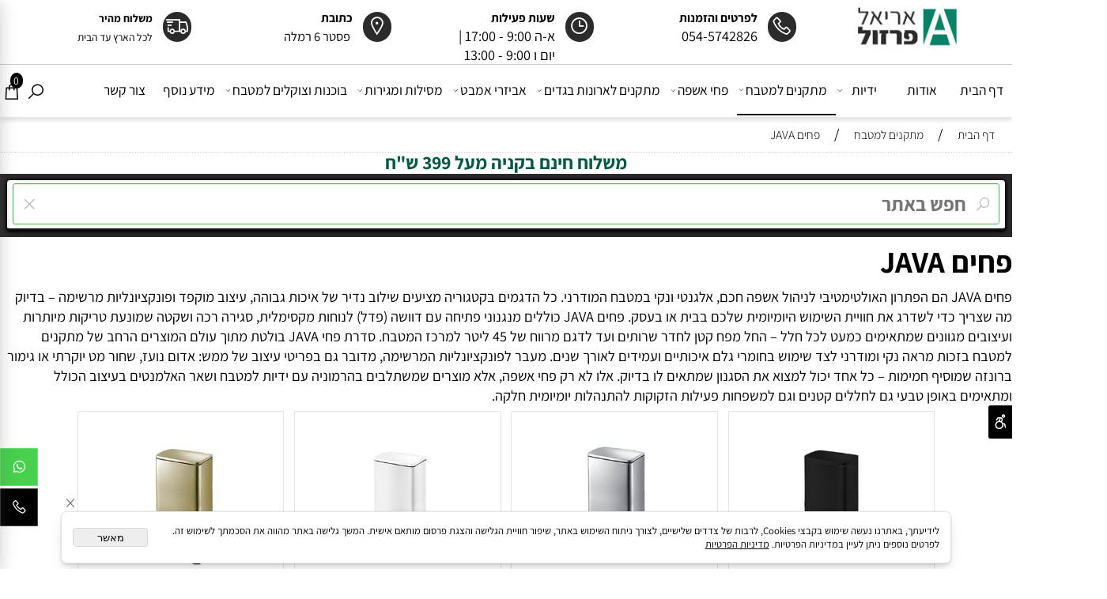

--- FILE ---
content_type: text/html
request_url: https://apirzul.co.il/%D7%9E%D7%AA%D7%A7%D7%A0%D7%99%D7%9D-%D7%9C%D7%9E%D7%98%D7%91%D7%97/%D7%A4%D7%97%D7%99%D7%9D-java
body_size: 235457
content:
<!doctype html>
<html style="direction:rtl;" lang="he" >
<head>
    <meta charset="utf-8" />
    
    <meta name="viewport" content="width=device-width, initial-scale=1.0" />
    
            <meta name="theme-color" content="FFFFFF">
            <title>פחים JAVA | פתרונות אשפה אלגנטיים למטבח | מתקנים מעוצבים לארגון וניקיון</title>
            <meta name="description" content="פחים JAVA הם הפתרון האידיאלי לארגון וניקיון במטבח. פחים JAVA מגיעים בשלל צבעים, גדלים ודגמים עם מנגנון פתיחה נוח. אם אתם מחפשים פחים JAVA שמשלבים פונקציונליות ועיצוב – הגעתם למקום הנכון." />
            <meta property="og:title" content="פחים JAVA | פתרונות אשפה אלגנטיים למטבח | מתקנים מעוצבים לארגון וניקיון" />
            <meta property="og:description" content="פחים JAVA הם הפתרון האידיאלי לארגון וניקיון במטבח. פחים JAVA מגיעים בשלל צבעים, גדלים ודגמים עם מנגנון פתיחה נוח. אם אתם מחפשים פחים JAVA שמשלבים פונקציונליות ועיצוב – הגעתם למקום הנכון." />
            <meta property="og:site_name" content="אריאל פרזול " />
            <meta property="og:url" content="https://apirzul.co.il/מתקנים-למטבח/פחים-java" />
            <meta property="og:image" content="https://apirzul.co.il/Cat_236066_4330.jpg" />
            
            <meta property="og:type" content="website" />
            
        <script type="application/ld+json">
{
"@context": "https://schema.org",
"@type": "CollectionPage",
"@id": "https://apirzul.co.il/מתקנים-למטבח/פחים-java/#collectionpage",
"name": "פחים JAVA | פתרונות אשפה אלגנטיים למטבח | מתקנים מעוצבים לארגון וניקיון",
"url": "https://apirzul.co.il/מתקנים-למטבח/פחים-java",
"description": "פחים JAVA הם הפתרון האידיאלי לארגון וניקיון במטבח. פחים JAVA מגיעים בשלל צבעים, גדלים ודגמים עם מנגנון פתיחה נוח. אם אתם מחפשים פחים JAVA שמשלבים פונקציונליות ועיצוב – הגעתם למקום הנכון.",
"publisher": {
  "@type": "Organization",
  "@id": "https://apirzul.co.il//#organization",
  "name": "פחים JAVA | פתרונות אשפה אלגנטיים למטבח | מתקנים מעוצבים לארגון וניקיון",
  "url": "https://apirzul.co.il/",
  "logo": {
    "@type": "ImageObject",
    "@id": "https://apirzul.co.il//#organizationlogo",
    "url": "https://apirzul.co.il/Cat_236066_4330.jpg"
  }
  }
}
        </script>

        <base href="https://apirzul.co.il/">
  <script>
    (function () {
      var isMobile = window.matchMedia && window.matchMedia("(max-width: 768px)").matches;
      if (isMobile) document.documentElement.classList.add("SB_Body_Mobile_Mode");
      else document.documentElement.classList.add("SB_Body_Desktop_Mode");
    })();
  </script>

            
            <link rel="stylesheet" type="text/css" href="https://cdn.2all.co.il/web/Src/css/template97.css" media="all">
            
            <link href="DolevStyle.css?v2=577" rel="stylesheet" type="text/css" media="all" />
            <link href="https://cdn.2all.co.il/web/Src/css/SB_Fonts.css" rel="stylesheet" type="text/css" media="all" />
            
        <!--  SB_Google_Tag :  Global site tag (gtag.js) - Google Analytics -->
        <script async src="https://www.googletagmanager.com/gtag/js?id=AW-824424638"></script>
        <script>
        window.dataLayer = window.dataLayer || [];
        function gtag() { dataLayer.push(arguments); }
        gtag('js', new Date());

         
        //gtag('config', 'AW-824424638', {'allow_enhanced_conversions':true});
        gtag('config', 'AW-824424638');
        
        gtag('config', 'G-SLPGVS1TQJ');
        
        function gtag_report_conversion(url) {
            try{
                var callback = function () {
                    if (typeof(url) != 'undefined') {
                        //window.location = url;
                    }
                };
                gtag('event', 'conversion', {'send_to': 'AW-824424638/UulxCPDpqnoQvvGOiQM','event_callback': callback});
                // 'transaction_id': '','value': 1.0,'currency': 'ILS'
                return false;
            }
            catch (err) {console.log(err.message);}
        }
        function gtag_report_conversion_SB(name) {
            try{
                gtag('event', 'conversion', {'send_to': 'AW-824424638/NPtoCJyar8wBEL7xjokD'});
                //,'transaction_id': '','value': 1.0,'currency': 'ILS'
                //return false;
            }catch (err) {console.log(err.message);}
        }

        


        </script>
        <link rel="canonical" href="https://apirzul.co.il/מתקנים-למטבח/פחים-java" />
        </head>
        
            <body  id="SB_BODY_MOBILE" class="SB_BODY SB_BODY_RTL  SB_Sticky_1 ">
                
                    <script src="https://cdn.2all.co.il/web/Src/JavaScript/JQuery2024/jquery-3.7.1.min.js" type="text/javascript"></script>
                    <header class="SB_Mobile_Header_Cont cssSb_ContainerFullWidth">
                                                                                                                                                                                                                                                                                                                                                                                                                                                                                                                                                                                                                                                                                                                                                                                                                                                                        <div class="container Css_Mobile_Top" style="min-height: 0px;">
        <!-- SB_Content_Top -->
        
<!--Content--><div class="clsDnD_Container clsSB_HideMbl SB_Elm_Active" draggable="false" style=""><div class="row clsSBPageWidth" style="">
            <div class="col-md-sb-5" style="padding:6px 15px 6px 4px;">
                
            <div class="SB_Img_Container_Fix" style=""><a class="SB_Inline_Links" href="https://apirzul.co.il/">  
                    <img class="SB_clsImg" src="498478_145.webp" style="max-width: 100%; width: 137px; height: auto;" width="137px" height="" alt="לוגו אריאל פרזול" title="לוגו אריאל פרזול" loading="lazy">
				</a></div></div>
            <div class="col-md-sb-5 clsSB_HideMbl" style="padding: 10px 4px 0px;">
                
            <div class="row SB_Dnd_Drag" style="margin-right: 0px;">
            <div class="col-md-3" style="padding: 0px 8px;">
                
            <div class="SB_NoneEditable" style="background:#2b2b2b;padding:8px 8px 8px 8px;margin-top:6px;margin-right:auto;margin-left:auto;border-radius:32px 32px 32px 32px;-moz-border-radius:32px 32px 32px 32px;-webkit-border-radius:32px 32px 32px 32px;text-align:center;vertical-align:middle;display:table;"><a class="SB_Inline_Links" href="tel:054-5742826">
                    <span class="las la-phone" style="font-size: 24px; color: rgb(255, 255, 255);"></span>
                </a></div></div>
            
           <div class="col-md-9" style="">
                
            <div class="SB_Text_Container InnerDnd" spellcheck="false" dir="rtl" style="padding: 0px; z-index: 2;" tabindex="0"><p class=""><span style="font-size: 17px;"><strong>לפרטים והזמנות</strong></span></p></div><div class="SB_Text_Container InnerDnd" spellcheck="false" dir="rtl" style="z-index: 2;" tabindex="0"><a href="tel:054-5742826" class="" data-mce-block="true">
<p>054-5742826</p>
</a></div></div>
        </div></div><div class="col-md-sb-5 clsSB_HideMbl" style="padding: 10px 4px 0px;">
                
            <div class="row SB_Dnd_Drag" style="margin-right: 0px;">
            <div class="col-md-3" style="padding: 0px 8px;">
                
            <div class="SB_NoneEditable" style="background:#2b2b2b;padding:8px 8px 8px 8px;margin-top:6px;margin-right:auto;margin-left:auto;border-radius:32px 32px 32px 32px;-moz-border-radius:32px 32px 32px 32px;-webkit-border-radius:32px 32px 32px 32px;text-align:center;vertical-align:middle;display:table;">
                    <span class="las la-clock" style="font-size: 24px; color: rgb(255, 255, 255);"></span>
                </div></div>
            
           <div class="col-md-9" style="">
                
            <div class="SB_Text_Container InnerDnd" spellcheck="false" dir="rtl" style="z-index: 2; margin-left: auto; margin-right: auto; display: block;" tabindex="0"><p class=""><span style="font-size: 17px;"><strong>שעות פעילות</strong></span></p></div><div class="SB_Text_Container InnerDnd" spellcheck="false" dir="rtl" style="z-index: 2;" tabindex="0"><p>א-ה 9:00 - 17:00 |</p>
<p>יום ו 9:00 - 13:00</p></div></div>
        </div></div><div class="col-md-sb-5 clsSB_HideMbl" style="padding: 10px 4px 0px;">
                
            <div class="row SB_Dnd_Drag" style="margin-right: 0px;">
            <div class="col-md-3" style="padding: 0px 8px;">
                
            <div class="SB_NoneEditable" style="background:#2b2b2b;padding:8px 8px 8px 8px;margin-top:6px;margin-right:auto;margin-left:auto;border-radius:32px 32px 32px 32px;-moz-border-radius:32px 32px 32px 32px;-webkit-border-radius:32px 32px 32px 32px;text-align:center;vertical-align:middle;display:table;"><a class="SB_Inline_Links" target="_blank" href="https://waze.com/ul?q=פסטר 6 רמלה">
                    <span class="las la-map-marker" style="font-size: 24px; color: rgb(255, 255, 255);"></span>
                </a></div></div>
            
           <div class="col-md-9" style="">
                
            <div class="SB_Text_Container InnerDnd" spellcheck="false" dir="rtl" style="z-index: 2;" tabindex="0"><p class=""><span style="font-size: 17px;"><strong>כתובת</strong></span></p></div><div class="SB_Text_Container InnerDnd" spellcheck="false" dir="rtl" style="z-index: 2;" tabindex="0"><p class=""><a href="waze:פסטר%206%20רמלה" data-mce-selected="inline-boundary"><span style="font-size: 18px; color: rgb(0, 0, 0);"><strong>&nbsp;</strong>פסטר 6 רמלה</span></a></p></div></div>
        </div></div><div class="col-md-sb-5 clsSB_HideMbl" style="padding: 10px 0px 0px 4px;">
                
            <div class="row SB_Dnd_Drag" style="margin-right: 0px;">
            <div class="col-md-3" style="padding: 0px 8px;">
                
            <div class="SB_NoneEditable" style="background:#2b2b2b;padding:8px 8px 8px 8px;margin-top:6px;margin-right:auto;margin-left:auto;border-radius:32px 32px 32px 32px;-moz-border-radius:32px 32px 32px 32px;-webkit-border-radius:32px 32px 32px 32px;text-align:center;vertical-align:middle;display:table;">
                    <span class="las la-shipping-fast" style="font-size: 24px; color: rgb(255, 255, 255);"></span>
                </div></div>
            
           <div class="col-md-9" style="">
                
            <div class="SB_Text_Container InnerDnd" spellcheck="false" dir="rtl" style="z-index: 2;" tabindex="0"><p class=""><span style="font-size: 15px;"><strong>משלוח מהיר&nbsp;</strong></span></p></div><div class="SB_Text_Container InnerDnd" spellcheck="false" dir="rtl" style="z-index: 2;" tabindex="0"><p class=""><span style="font-size: 15px;">לכל הארץ עד הבית</span></p></div></div>
        </div></div>
            
            
        </div></div>

<div class="clsDnD_Container clsBG_Fullwidth clsSB_HideDsktp clsSB_HideMbl" id="SB_40720" draggable="false" style="background:#69cbe1;" stylew="background:#69cbe1;"><div class="row clsSBPageWidth" style="">
            <div class="col-md-6" style="padding:0px 8px 0px 8px;">
               
            <div class="SB_Text_Container" spellcheck="false" dir="rtl" style="padding:5px 0 5px 0;" tabindex="0"><p style="text-align: center;">&nbsp;משלוח מהיר לכל הארץ 28 שח</p></div></div><div class="col-md-6" style="padding: 0px 8px;">
               
            <div class="SB_Text_Container" spellcheck="false" dir="rtl" style="padding:5px 0 5px 0;" tabindex="0"><p style="text-align: center;">משלוח חינם בקניה מעל 449 שח</p></div></div>
        </div></div><!--/Content-->  



<!-- /SB_Content_Top --></div>
                                                                                                                                                                                                                                                                                                                                                                                                                                                                                                                                                                                                                                                                                                                                                                                                                                                                    </header>
                                                                                                                                                                                                                                                                                                                                                                                                                                                                                                                                                                                                                                                                                                                                                                                                                                                                    
                                                                                                                                                                                                                                                                                                                                                                                                                                                                                                                                                                                                                                                                                                                                                                                                                                                                    <nav class="SB_Mobile_Header_Menu_TopPos cssSb_ContainerFullWidth">
                                                                                                                                                                                                                                                                                                                                                                                                                                                                                                                                                                                                                                                                                                                                                                                                                                                                        <div class="container Css_Mobile_Menu"><div class="sf-ma-ul-MobileMenu-DivConteiner"><ul class="sf-ma-ul sf-ma-ul-MobileMenu"><li class="sf-ma-li sf-ma-slide0" style="float:right;"><a class="sf-menu-mobile-btn0 sf-MA-OpenMenu" href="#" title="Menu" aria-label="Menu" onclick="javascript:return(false);"><span class="sf-ma-li-Icon las la-bars" ></span></a></li><li class="sf-ma-li sf-MA-Search" style="float:right;"><a href="#" title="חפש" aria-label="חפש" onclick="javascript:return(false);"><span class="sf-ma-li-Icon las la-search" ></span></a></li><li class="sf-ma-li sf-MA-Logo" style="margin-left: auto; margin-right: auto; display:inline-block;"><a href="\" title="Website logo" aria-label="Website logo" ><img src="498478_145.webp" alt="Website logo"></a></li><li class="sf-ma-li sf-MA-Shopping" style="float:left;"><a href="#" onclick="javascript:return(false);" title="Cart" aria-label="Cart" ><div class="clsCat_Basket_Count">0</div><span class="sf-ma-li-Icon las la-shopping-bag" ></span></a></li><li class="sf-ma-li sf-MA-WishList" style="float:left;"><a href="#" onclick="javascript:return(false);" title="Wishlist" aria-label="Wishlist" ><div class="clsCat_WishList_Count">0</div><span class="sf-ma-li-Icon lar la-heart" ></span></a><div class="sf-MA-WishList-div"></div></li></ul><div class="clsCatalogSearch sf-MA-Search-div"><input class="clsCatalogSearch_Txt" type="text" title="חפש" aria-label="חפש" placeholder="חפש" role="searchbox"><span class="clsCatalogSearch_Clear"><svg xmlns="http://www.w3.org/2000/svg" viewBox="0 0 32 32"><path d="M 7.21875 5.78125 L 5.78125 7.21875 L 14.5625 16 L 5.78125 24.78125 L 7.21875 26.21875 L 16 17.4375 L 24.78125 26.21875 L 26.21875 24.78125 L 17.4375 16 L 26.21875 7.21875 L 24.78125 5.78125 L 16 14.5625 Z"/></svg></span><span class="clsCatalogSearch_Icon"><svg xmlns="http://www.w3.org/2000/svg" viewBox="0 0 32 32"><path d="M 19 3 C 13.488281 3 9 7.488281 9 13 C 9 15.394531 9.839844 17.589844 11.25 19.3125 L 3.28125 27.28125 L 4.71875 28.71875 L 12.6875 20.75 C 14.410156 22.160156 16.605469 23 19 23 C 24.511719 23 29 18.511719 29 13 C 29 7.488281 24.511719 3 19 3 Z M 19 5 C 23.429688 5 27 8.570313 27 13 C 27 17.429688 23.429688 21 19 21 C 14.570313 21 11 17.429688 11 13 C 11 8.570313 14.570313 5 19 5 Z"/></svg></span></div></div><div id="SB_Menu_6801" class="cls_div_menu_h"><UL class="sf-menu sf-js-disable sf-menu-rtl  sf-h-2 " id="DDMenuTop"><li class="sf-ma-li sf-MA-Shopping" style="float:left;"><a href="#" onclick="javascript:return(false);" title="Cart" aria-label="Cart" ><div class="clsCat_Basket_Count">0</div><span class="sf-ma-li-Icon las la-shopping-bag" ></span></a></li><li class="sf-ma-li sf-MA-Search  sf-MA-Search-For_desktop" style="float:left;" aria-label="חפש"><a href="#" onclick="javascript:return(false);" title="חפש" ><span class="sf-ma-li-Icon las la-search" ></span></a><div class="clsCatalogSearch sf-MA-Search-div"><input class="clsCatalogSearch_Txt" type="text" title="חפש" aria-label="חפש" placeholder="חפש" role="searchbox"><span class="clsCatalogSearch_Clear"><svg xmlns="http://www.w3.org/2000/svg" viewBox="0 0 32 32"><path d="M 7.21875 5.78125 L 5.78125 7.21875 L 14.5625 16 L 5.78125 24.78125 L 7.21875 26.21875 L 16 17.4375 L 24.78125 26.21875 L 26.21875 24.78125 L 17.4375 16 L 26.21875 7.21875 L 24.78125 5.78125 L 16 14.5625 Z"/></svg></span><span class="clsCatalogSearch_Icon"><svg xmlns="http://www.w3.org/2000/svg" viewBox="0 0 32 32"><path d="M 19 3 C 13.488281 3 9 7.488281 9 13 C 9 15.394531 9.839844 17.589844 11.25 19.3125 L 3.28125 27.28125 L 4.71875 28.71875 L 12.6875 20.75 C 14.410156 22.160156 16.605469 23 19 23 C 24.511719 23 29 18.511719 29 13 C 29 7.488281 24.511719 3 19 3 Z M 19 5 C 23.429688 5 27 8.570313 27 13 C 27 17.429688 23.429688 21 19 21 C 14.570313 21 11 17.429688 11 13 C 11 8.570313 14.570313 5 19 5 Z"/></svg></span></div></li><LI id="LI_H_234836"><a href="https://apirzul.co.il/" target="_self" id="LI_A_234836" class="sf-a">דף הבית</a></LI><LI id="LI_H_234843"><a href="https://apirzul.co.il/אודות" target="_self" id="LI_A_234843" class="sf-a">אודות</a></LI><LI id="LI_H_242670"><a href="https://apirzul.co.il/ידיות" target="_self" id="LI_A_242670" class="sf-a">ידיות</a><UL isFirstUL="1"><LI id="LI_H_242679"><a href="https://apirzul.co.il/ידיות/ידיות-בהתקנה-אחורית-ורוכבת" target="_self" class="sf-a">ידיות בהתקנה אחורית ורוכבת</a></LI><LI id="LI_H_242683"><a href="https://apirzul.co.il/ידיות/ידיות-חצי-עיגול" target="_self" id="LI_A_242683" class="sf-a">ידיות חצי עיגול</a></LI><LI id="LI_H_242671"><a href="https://apirzul.co.il/ידיות/ידיות-כפתור-פורצלן" target="_self" id="LI_A_242671" class="sf-a">ידיות כפתור פורצלן</a></LI><LI id="LI_H_242682"><a href="https://apirzul.co.il/ידיות/ידיות-כפתור-קלאסיות-וקונכיות" target="_self" id="LI_A_242682" class="sf-a">ידיות כפתור קלאסיות וקונכיות</a></LI><LI id="LI_H_242681"><a href="https://apirzul.co.il/ידיות/ידיות-למקרר-אינטגרלי" target="_self" id="LI_A_242681" class="sf-a">ידיות למקרר אינטגרלי</a></LI><LI id="LI_H_242672"><a href="https://apirzul.co.il/ידיות/ידיות-מודרניות" target="_self" id="LI_A_242672" class="sf-a">ידיות מודרניות</a></LI><LI id="LI_H_242680"><a href="https://apirzul.co.il/ידיות/ידיות-עור" target="_self" id="LI_A_242680" class="sf-a">ידיות עור</a></LI><LI id="LI_H_242673"><a href="https://apirzul.co.il/ידיות/ידיות-עץ" target="_self" id="LI_A_242673" class="sf-a">ידיות עץ</a></LI><LI id="LI_H_242674"><a href="https://apirzul.co.il/ידיות/ידיות-פורצלן" target="_self" id="LI_A_242674" class="sf-a">ידיות פורצלן</a></LI><LI id="LI_H_242675"><a href="https://apirzul.co.il/ידיות/ידיות-קלאסיות" target="_self" id="LI_A_242675" class="sf-a">ידיות קלאסיות</a></LI><LI id="LI_H_242676"><a href="https://apirzul.co.il/ידיות/ידיות-קריסטל" target="_self" id="LI_A_242676" class="sf-a">ידיות קריסטל</a></LI><LI id="LI_H_242677"><a href="https://apirzul.co.il/ידיות/ידיות-שקועות" target="_self" id="LI_A_242677" class="sf-a">ידיות שקועות</a></LI><LI id="LI_H_242678"><a href="https://apirzul.co.il/ידיות/ידית-אינטגרלית-למטבח" target="_self" id="LI_A_242678" class="sf-a">ידית אינטגרלית למטבח</a></LI></UL></LI><LI id="LI_H_242684"><a href="https://apirzul.co.il/מתקנים-למטבח" target="_self" id="LI_A_242684" class="sf-a">מתקנים למטבח</a><UL isFirstUL="0"><LI id="LI_H_242685"><a href="https://apirzul.co.il/מתקנים-למטבח/מזווה-ויחידות-נשלפות" target="_self" class="sf-a">מזווה ויחידות נשלפות</a></LI><LI id="LI_H_242686"><a href="https://apirzul.co.il/מתקנים-למטבח/מייבשי-צלחות" target="_self" id="LI_A_242686" class="sf-a">מייבשי צלחות</a></LI><LI id="LI_H_242692"><a href="https://apirzul.co.il/מתקנים-למטבח/מתקנים-למיקרו-וקלפה" target="_self" id="LI_A_242692" class="sf-a">מתקנים למיקרו וקלפה</a></LI><LI id="LI_H_242693"><a href="https://apirzul.co.il/מתקנים-למטבח/עגלת-בקבוקים" target="_self" id="LI_A_242693" class="sf-a">עגלת בקבוקים</a></LI><LI id="LI_H_242694"><a href="https://apirzul.co.il/מתקנים-למטבח/פחי-אשפה" target="_self" id="LI_A_242694" class="sf-a">פחי אשפה</a></LI><LI id="LI_H_242689"><a href="https://apirzul.co.il/מתקנים-למטבח/פחי-אשפה-מונחים" target="_self" id="LI_A_242689" class="sf-a">פחי אשפה מונחים</a></LI><LI id="LI_H_242687" class="active" ><a href="https://apirzul.co.il/מתקנים-למטבח/פחים-java" target="_self" id="LI_A_242687" class="sf-a">פחים JAVA</a></LI><LI id="LI_H_242688"><a href="https://apirzul.co.il/מתקנים-למטבח/פס-צוקל" target="_self" id="LI_A_242688" class="sf-a">פס צוקל</a></LI><LI id="LI_H_242690"><a href="https://apirzul.co.il/מתקנים-למטבח/פתרונות-לפינה" target="_self" id="LI_A_242690" class="sf-a">פתרונות לפינה</a></LI><LI id="LI_H_242691"><a href="https://apirzul.co.il/מתקנים-למטבח/תריס-למטבח" target="_self" id="LI_A_242691" class="sf-a">תריס למטבח</a></LI></UL></LI><LI id="LI_H_242695"><a href="https://apirzul.co.il/פחי-אשפה" target="_self" id="LI_A_242695" class="sf-a">פחי אשפה</a><UL isFirstUL="0"><LI id="LI_H_242697"><a href="https://apirzul.co.il/פחי-אשפה/פחי-אשפה-מונחים" target="_self" class="sf-a">פחי אשפה מונחים</a></LI><LI id="LI_H_242698"><a href="https://apirzul.co.il/פחי-אשפה/פחי-אשפה-נישלפים" target="_self" id="LI_A_242698" class="sf-a">פחי אשפה נישלפים</a></LI><LI id="LI_H_242696"><a href="https://apirzul.co.il/פחי-אשפה/פחים-java" target="_self" id="LI_A_242696" class="sf-a">פחים JAVA</a></LI></UL></LI><LI id="LI_H_242699"><a href="https://apirzul.co.il/מתקנים-לארונות-בגדים" target="_self" id="LI_A_242699" class="sf-a">מתקנים לארונות בגדים</a><UL isFirstUL="0"><LI id="LI_H_242708"><a href="https://apirzul.co.il/מתקנים-לארונות-בגדים/מגירת-כספת-לארון" target="_self" class="sf-a">מגירת כספת לארון</a></LI><LI id="LI_H_242700"><a href="https://apirzul.co.il/מתקנים-לארונות-בגדים/מגש-נשלף-לתכשיטים" target="_self" id="LI_A_242700" class="sf-a">מגש נשלף לתכשיטים
</a></LI><LI id="LI_H_242702"><a href="https://apirzul.co.il/מתקנים-לארונות-בגדים/מנגנוני-הורדת-קולבים" target="_self" id="LI_A_242702" class="sf-a">מנגנוני הורדת קולבים</a></LI><LI id="LI_H_242706"><a href="https://apirzul.co.il/מתקנים-לארונות-בגדים/מראות-נשלפות" target="_self" id="LI_A_242706" class="sf-a">מראות נשלפות</a></LI><LI id="LI_H_242701"><a href="https://apirzul.co.il/מתקנים-לארונות-בגדים/מתקן-קרוסלה-לתליית-בגדים" target="_self" id="LI_A_242701" class="sf-a">מתקן קרוסלה לתליית בגדים</a></LI><LI id="LI_H_242703"><a href="https://apirzul.co.il/מתקנים-לארונות-בגדים/מתקני-תלייה" target="_self" id="LI_A_242703" class="sf-a">מתקני תלייה</a></LI><LI id="LI_H_242704"><a href="https://apirzul.co.il/מתקנים-לארונות-בגדים/מתקנים-לנעליים" target="_self" id="LI_A_242704" class="sf-a">מתקנים לנעליים</a></LI><LI id="LI_H_242707"><a href="https://apirzul.co.il/מתקנים-לארונות-בגדים/מתקנים-נשלפים-למכנסיים" target="_self" id="LI_A_242707" class="sf-a">מתקנים נשלפים למכנסיים</a></LI><LI id="LI_H_242705"><a href="https://apirzul.co.il/מתקנים-לארונות-בגדים/קרש-גיהוץ" target="_self" id="LI_A_242705" class="sf-a">קרש גיהוץ</a></LI></UL></LI><LI id="LI_H_242713"><a href="https://apirzul.co.il/אביזרי-אמבט" target="_self" id="LI_A_242713" class="sf-a">אביזרי אמבט</a><UL isFirstUL="0"><LI id="LI_H_242728"><a href="https://apirzul.co.il/אביזרי-אמבט/אביזרי-אמבט-בוואקום" target="_self" class="sf-a">אביזרי אמבט בוואקום</a></LI><LI id="LI_H_242709"><a href="https://apirzul.co.il/אביזרי-אמבט/אביזרי-אמבט-מונחים-דומ" target="_self" id="LI_A_242709" class="sf-a">אביזרי אמבט מונחים</a></LI><LI id="LI_H_242726"><a href="https://apirzul.co.il/אביזרי-אמבט/אביזרי-אמבט-סידרה-alta" target="_self" id="LI_A_242726" class="sf-a">אביזרי אמבט סידרה ALTA</a></LI><LI id="LI_H_242710"><a href="https://apirzul.co.il/אביזרי-אמבט/אביזרי-אמבט-סידרה-lara" target="_self" id="LI_A_242710" class="sf-a">אביזרי אמבט סידרה LARA</a></LI><LI id="LI_H_242727"><a href="https://apirzul.co.il/אביזרי-אמבט/אביזרי-אמבט-סידרה-rondo" target="_self" id="LI_A_242727" class="sf-a">אביזרי אמבט סידרה RONDO</a></LI><LI id="LI_H_242711"><a href="https://apirzul.co.il/אביזרי-אמבט/אביזרי-אמבט-סידרה-simple" target="_self" id="LI_A_242711" class="sf-a">אביזרי אמבט סידרה SIMPLE</a></LI><LI id="LI_H_242712"><a href="https://apirzul.co.il/אביזרי-אמבט/וו-תליה-וקולבים" target="_self" id="LI_A_242712" class="sf-a">וו תליה וקולבים</a></LI><LI id="LI_H_242714"><a href="https://apirzul.co.il/אביזרי-אמבט/ידית-אחיזה" target="_self" id="LI_A_242714" class="sf-a">ידית אחיזה</a></LI><LI id="LI_H_242715"><a href="https://apirzul.co.il/אביזרי-אמבט/מברשות-אסלה" target="_self" id="LI_A_242715" class="sf-a">מברשות אסלה</a></LI><LI id="LI_H_242716"><a href="https://apirzul.co.il/אביזרי-אמבט/מחמם-מגבות" target="_self" id="LI_A_242716" class="sf-a">מחמם מגבות</a></LI><LI id="LI_H_242717"><a href="https://apirzul.co.il/אביזרי-אמבט/מעמדים-לאביזרי-אמבט" target="_self" id="LI_A_242717" class="sf-a">מעמדים לאביזרי אמבט
</a></LI><LI id="LI_H_242718"><a href="https://apirzul.co.il/אביזרי-אמבט/סדרת-lucy" target="_self" id="LI_A_242718" class="sf-a">סדרת LUCY</a></LI><LI id="LI_H_242729"><a href="https://apirzul.co.il/אביזרי-אמבט/סדרת-radium" target="_self" id="LI_A_242729" class="sf-a">סדרת RADIUM</a></LI><LI id="LI_H_242719"><a href="https://apirzul.co.il/אביזרי-אמבט/סידרת-זהב-royal" target="_self" id="LI_A_242719" class="sf-a">סידרת זהב ROYAL</a></LI><LI id="LI_H_242720"><a href="https://apirzul.co.il/אביזרי-אמבט/סידרת-שחור-royal" target="_self" id="LI_A_242720" class="sf-a">סידרת שחור ROYAL </a></LI><LI id="LI_H_242721"><a href="https://apirzul.co.il/אביזרי-אמבט/סל-כביסה-לבית" target="_self" id="LI_A_242721" class="sf-a">סל כביסה</a></LI><LI id="LI_H_242722"><a href="https://apirzul.co.il/אביזרי-אמבט/סל-כביסה" target="_self" id="LI_A_242722" class="sf-a">סל כביסה</a></LI><LI id="LI_H_242723"><a href="https://apirzul.co.il/אביזרי-אמבט/סלי-רשת" target="_self" id="LI_A_242723" class="sf-a">סלי רשת</a></LI><LI id="LI_H_242724"><a href="https://apirzul.co.il/אביזרי-אמבט/ספסל-למקלחת" target="_self" id="LI_A_242724" class="sf-a">ספסל למקלחת</a></LI><LI id="LI_H_242725"><a href="https://apirzul.co.il/אביזרי-אמבט/פחים-אביזרי-אמבט-מונחים" target="_self" id="LI_A_242725" class="sf-a">פחים אביזרי אמבט מונחים</a></LI></UL></LI><LI id="LI_H_242730"><a href="https://apirzul.co.il/מסילות-ומגירות" target="_self" id="LI_A_242730" class="sf-a">מסילות ומגירות</a><UL isFirstUL="0"><LI id="LI_H_242731"><a href="https://apirzul.co.il/מסילות-ומגירות/מגירות-vision-דומסיל" target="_self" class="sf-a">מגירות VISION דומסיל</a></LI><LI id="LI_H_242734"><a href="https://apirzul.co.il/מסילות-ומגירות/מגירות-מובילה-דומסיל" target="_self" id="LI_A_242734" class="sf-a">מגירות מובילה דומסיל</a></LI><LI id="LI_H_242732"><a href="https://apirzul.co.il/מסילות-ומגירות/מסילה-ניסתרת" target="_self" id="LI_A_242732" class="sf-a">מסילה ניסתרת</a></LI><LI id="LI_H_242733"><a href="https://apirzul.co.il/מסילות-ומגירות/מסילות-רגילות-ומסילות-לאגר" target="_self" id="LI_A_242733" class="sf-a">מסילות רגילות ומסילות לאגר</a></LI></UL></LI><LI id="LI_H_242753"><a href="https://apirzul.co.il/בוכנות-וצוקלים-למטבח" target="_self" id="LI_A_242753" class="sf-a">בוכנות וצוקלים למטבח</a><UL isFirstUL="0"><LI id="LI_H_242748"><a href="https://apirzul.co.il/בוכנות-וצוקלים-למטבח/אביזרי-תליה" target="_self" class="sf-a">אביזרי תליה</a></LI><LI id="LI_H_242754"><a href="https://apirzul.co.il/בוכנות-וצוקלים-למטבח/אביזרים-נילווים" target="_self" id="LI_A_242754" class="sf-a">אביזרים נילווים</a></LI><LI id="LI_H_242751"><a href="https://apirzul.co.il/בוכנות-וצוקלים-למטבח/דבק-ומוצרי-סיליקון" target="_self" id="LI_A_242751" class="sf-a">דבק ומוצרי סיליקון</a></LI><LI id="LI_H_242752"><a href="https://apirzul.co.il/בוכנות-וצוקלים-למטבח/מחליקי-טפלון-ומסמרי-כסא" target="_self" id="LI_A_242752" class="sf-a">מחליקי טפלון ומסמרי כסא</a></LI><LI id="LI_H_242749"><a href="https://apirzul.co.il/בוכנות-וצוקלים-למטבח/מעבר-כבל" target="_self" id="LI_A_242749" class="sf-a">מעבר כבל</a></LI><LI id="LI_H_242750"><a href="https://apirzul.co.il/בוכנות-וצוקלים-למטבח/צוקלים-ורגליים-למטבח" target="_self" id="LI_A_242750" class="sf-a">צוקלים ורגליים למטבח</a></LI></UL></LI><LI id="LI_H_287579"><a href="https://apirzul.co.il/מאמרים" target="_self" id="LI_A_287579" class="sf-a">מידע נוסף</a></LI><LI id="LI_H_234842"><a href="https://apirzul.co.il/צור-קשר" target="_self" id="LI_A_234842" class="sf-a">צור קשר</a></LI></UL></div></div>
                                                                                                                                                                                                                                                                                                                                                                                                                                                                                                                                                                                                                                                                                                                                                                                                                                                                    </nav>
                                                                                                                                                                                                                                                                                                                                                                                                                                                                                                                                                                                                                                                                                                                                                                                                                                                                    
                                                                                                                                                                                                                                                                                                                                                                                                                                                                                                                                                                                                                                                                                                                                                                                                                                                                    <!--[if lt IE 9]><style type="text/css">.container{width:1400px;}</style><![endif]-->
                                                                                                                                                                                                                                                                                                                                                                                                                                                                                                                                                                                                                                                                                                                                                                                                                                                                    <style>
                                                                                                                                                                                                                                                                                                                                                                                                                                                                                                                                                                                                                                                                                                                                                                                                                                                                        .Css_Mobile_Top, .Css_Mobile_Header2, .SB_Mobile_Menu_Container, .cls_SB_RMenu, .Css_Mobile_PageContent, .SB_Mobile_LMenu_Container, .Css_Mobile_Footer {
                                                                                                                                                                                                                                                                                                                                                                                                                                                                                                                                                                                                                                                                                                                                                                                                                                                                            position: relative;
                                                                                                                                                                                                                                                                                                                                                                                                                                                                                                                                                                                                                                                                                                                                                                                                                                                                        }

                                                                                                                                                                                                                                                                                                                                                                                                                                                                                                                                                                                                                                                                                                                                                                                                                                                                        @media (min-width: 768px) and (max-width:1400px) {
                                                                                                                                                                                                                                                                                                                                                                                                                                                                                                                                                                                                                                                                                                                                                                                                                                                                            HTML {
                                                                                                                                                                                                                                                                                                                                                                                                                                                                                                                                                                                                                                                                                                                                                                                                                                                                                width: 1400px !important;
                                                                                                                                                                                                                                                                                                                                                                                                                                                                                                                                                                                                                                                                                                                                                                                                                                                                            }
                                                                                                                                                                                                                                                                                                                                                                                                                                                                                                                                                                                                                                                                                                                                                                                                                                                                        }

                                                                                                                                                                                                                                                                                                                                                                                                                                                                                                                                                                                                                                                                                                                                                                                                                                                                        @media (max-width:1400px) {
                                                                                                                                                                                                                                                                                                                                                                                                                                                                                                                                                                                                                                                                                                                                                                                                                                                                            .clsBG_Fullwidth {
                                                                                                                                                                                                                                                                                                                                                                                                                                                                                                                                                                                                                                                                                                                                                                                                                                                                                width: 100% !important;
                                                                                                                                                                                                                                                                                                                                                                                                                                                                                                                                                                                                                                                                                                                                                                                                                                                                                margin-left: auto !important;
                                                                                                                                                                                                                                                                                                                                                                                                                                                                                                                                                                                                                                                                                                                                                                                                                                                                                margin-right: auto !important;
                                                                                                                                                                                                                                                                                                                                                                                                                                                                                                                                                                                                                                                                                                                                                                                                                                                                            }
                                                                                                                                                                                                                                                                                                                                                                                                                                                                                                                                                                                                                                                                                                                                                                                                                                                                        }

                                                                                                                                                                                                                                                                                                                                                                                                                                                                                                                                                                                                                                                                                                                                                                                                                                                                        @media (min-width: 768px) {
                                                                                                                                                                                                                                                                                                                                                                                                                                                                                                                                                                                                                                                                                                                                                                                                                                                                            .container:not(Css_Mobile_Top) {
                                                                                                                                                                                                                                                                                                                                                                                                                                                                                                                                                                                                                                                                                                                                                                                                                                                                                width: 1400px;
                                                                                                                                                                                                                                                                                                                                                                                                                                                                                                                                                                                                                                                                                                                                                                                                                                                                            }
                                                                                                                                                                                                                                                                                                                                                                                                                                                                                                                                                                                                                                                                                                                                                                                                                                                                        }

                                                                                                                                                                                                                                                                                                                                                                                                                                                                                                                                                                                                                                                                                                                                                                                                                                                                        .SB_Mobile_Menu_Container {
                                                                                                                                                                                                                                                                                                                                                                                                                                                                                                                                                                                                                                                                                                                                                                                                                                                                            width: 0px;
                                                                                                                                                                                                                                                                                                                                                                                                                                                                                                                                                                                                                                                                                                                                                                                                                                                                            min-height: 400px;
                                                                                                                                                                                                                                                                                                                                                                                                                                                                                                                                                                                                                                                                                                                                                                                                                                                                        }

                                                                                                                                                                                                                                                                                                                                                                                                                                                                                                                                                                                                                                                                                                                                                                                                                                                                        .Css_Mobile_PageContent {
                                                                                                                                                                                                                                                                                                                                                                                                                                                                                                                                                                                                                                                                                                                                                                                                                                                                            width: 1400px;
                                                                                                                                                                                                                                                                                                                                                                                                                                                                                                                                                                                                                                                                                                                                                                                                                                                                            min-height: 400px;
                                                                                                                                                                                                                                                                                                                                                                                                                                                                                                                                                                                                                                                                                                                                                                                                                                                                        }

                                                                                                                                                                                                                                                                                                                                                                                                                                                                                                                                                                                                                                                                                                                                                                                                                                                                        .SB_Mobile_LMenu_Container {
                                                                                                                                                                                                                                                                                                                                                                                                                                                                                                                                                                                                                                                                                                                                                                                                                                                                            width: 0px;
                                                                                                                                                                                                                                                                                                                                                                                                                                                                                                                                                                                                                                                                                                                                                                                                                                                                            min-height: 400px;
                                                                                                                                                                                                                                                                                                                                                                                                                                                                                                                                                                                                                                                                                                                                                                                                                                                                        }

                                                                                                                                                                                                                                                                                                                                                                                                                                                                                                                                                                                                                                                                                                                                                                                                                                                                        .clsSBPageWidth {
                                                                                                                                                                                                                                                                                                                                                                                                                                                                                                                                                                                                                                                                                                                                                                                                                                                                            max-width: 1400px !important;
                                                                                                                                                                                                                                                                                                                                                                                                                                                                                                                                                                                                                                                                                                                                                                                                                                                                            margin: 0px auto;
                                                                                                                                                                                                                                                                                                                                                                                                                                                                                                                                                                                                                                                                                                                                                                                                                                                                        }
                                                                                                                                                                                                                                                                                                                                                                                                                                                                                                                                                                                                                                                                                                                                                                                                                                                                    </style>
                                                                                                                                                                                                                                                                                                                                                                                                                                                                                                                                                                                                                                                                                                                                                                                                                                                                    <style> .SB_Mobile_Menu_Container,.Css_Mobile_PageContent,.SB_Mobile_LMenu_Container {float:right;}  </style>
                                                                                                                                                                                                                                                                                                                                                                                                                                                                                                                                                                                                                                                                                                                                                                                                                                                                    <div class="SB_Mobile_Page_Container cssSb_ContainerFullWidth">
                                                                                                                                                                                                                                                                                                                                                                                                                                                                                                                                                                                                                                                                                                                                                                                                                                                                        <div class="container SB_Mobile_Page_Container_Table">
                                                                                                                                                                                                                                                                                                                                                                                                                                                                                                                                                                                                                                                                                                                                                                                                                                                                            <div class="row SB_Row_PageContent">
                                                                                                                                                                                                                                                                                                                                                                                                                                                                                                                                                                                                                                                                                                                                                                                                                                                                                
                                                                                                                                                                                                                                                                                                                                                                                                                                                                                                                                                                                                                                                                                                                                                                                                                                                                                <main class="Css_Mobile_PageContent col-md" tabindex="0">
                                                                                                                                                                                                                                                                                                                                                                                                                                                                                                                                                                                                                                                                                                                                                                                                                                                                                    <ol itemscope itemtype="https://schema.org/BreadcrumbList" class="SB_breadcrumb"><li aria-hidden="true"></li><li itemprop="itemListElement" itemscope itemtype="https://schema.org/ListItem">
    <a itemscope itemtype="https://schema.org/Thing" itemprop="item" itemid="https://apirzul.co.il/" href="https://apirzul.co.il/"><span itemprop="name">דף הבית</span></a>
    <meta itemprop="position" content="1" />
    </li><li aria-hidden="true">/</li><li itemprop="itemListElement" itemscope itemtype="https://schema.org/ListItem">
    <a itemscope itemtype="https://schema.org/Thing" itemprop="item" itemid="https://apirzul.co.il/מתקנים-למטבח" href="https://apirzul.co.il/מתקנים-למטבח"><span itemprop="name">מתקנים למטבח</span></a>
    <meta itemprop="position" content="2" />
    </li><li aria-hidden="true">/</li><li itemprop="itemListElement" itemscope itemtype="https://schema.org/ListItem">
    <a itemscope itemtype="https://schema.org/Thing" itemprop="item" itemid="https://apirzul.co.il/מתקנים-למטבח/פחים-java" href="https://apirzul.co.il/מתקנים-למטבח/פחים-java"><span itemprop="name">פחים JAVA</span></a>
    <meta itemprop="position" content="3" />
    </li></ol>
                                                                                                                                                                                                                                                                                                                                                                                                                                                                                                                                                                                                                                                                                                                                                                                                                                                                                    <!-- SB_Content_Page -->
                                                                                                                                                                                                                                                                                                                                                                                                                                                                                                                                                                                                                                                                                                                                                                                                                                                                                    <!-- step 4 -->
                                                                                                                                                                                                                                                                                                                                                                                                                                                                                                                                                                                                                                                                                                                                                                                                                                                                                                                                                                            
<!--Content-->
<div class="clsDnD_Container SB_Elm_Active" style="" draggable="false"><div class="row"><div class="col-md-12"><div class="SB_Text_Container mce-edit-focus" spellcheck="false" dir="rtl" tabindex="0"><p style="text-align: center;"><span style="font-size: 26px; color: rgb(0, 89, 71);"><strong>משלוח חינם בקניה מעל 399 ש"ח</strong></span></p></div></div></div></div><div class="clsDnD_Container clsBG_Fullwidth" id="SB_52111" draggable="false" style="background: rgb(40, 40, 40);" stylew="background:#282828;"><div class="row clsSBPageWidth" style="margin-top:-2px;">
            <div class="col-md-12" style="padding: 10px;">
                
            <div class="row SB_Dnd_Drag" style="box-shadow:0 0 0 0 ;-moz-box-shadow:0 0 0 0 ;-webkit-box-shadow:0 0 0 0 ;margin-right:0px;">
            
            
           <div class="col-md-12" style="background:#ffffff;padding:5px 8px 5px 8px;border-bottom:2px solid #171717;border-radius:4px 4px 4px 4px;-moz-border-radius:4px 4px 4px 4px;-webkit-border-radius:4px 4px 4px 4px;box-shadow:0 1px 4px 2px ;-moz-box-shadow:0 1px 4px 2px ;-webkit-box-shadow:0 1px 4px 2px ;"><div class="clsCatalogSearch" style="width: 100%;">            
                         <form class="clsCatalogSearch_Form"><input class="clsCatalogSearch_Txt" type="text" placeholder="חפש באתר" fdprocessedid="w8pje" style="font-size: 27px; padding-right: 44px; padding-left: 44px;"><span class="clsCatalogSearch_Clear"><i class="las la-times" style="font-size:18px;"></i></span><span class="clsCatalogSearch_Icon"><i class="las la-search" style="font-size:18px;"></i></span></form>	    
                    </div></div>
        </div></div>
            
            
            
        </div></div><!--/Content-->
<!-- SB_Catalog_Description --><!-- /SB_Catalog_Description -->
<!-- SB_Content_Catalog_Top --><!--Content--><div class="clsDnD_Container"><div class="row"><div class="col-md-12"><h1 class="SB_Text_Container">פחים JAVA</h1><div class="SB_Text_Container">פחים JAVA הם הפתרון האולטימטיבי לניהול אשפה חכם, אלגנטי ונקי במטבח המודרני. כל הדגמים בקטגוריה מציעים שילוב נדיר של איכות גבוהה, עיצוב מוקפד ופונקציונליות מרשימה – בדיוק מה שצריך כדי לשדרג את חוויית השימוש היומיומית שלכם בבית או בעסק. פחים JAVA כוללים מנגנוני פתיחה עם דוושה (פדל) לנוחות מקסימלית, סגירה רכה ושקטה שמונעת טריקות מיותרות ועיצובים מגוונים שמתאימים כמעט לכל חלל – החל מפח קטן לחדר שרותים ועד לדגם מרווח של 45 ליטר למרכז המטבח. סדרת פחי JAVA בולטת מתוך עולם המוצרים הרחב של מתקנים למטבח בזכות מראה נקי ומודרני לצד שימוש בחומרי גלם איכותיים ועמידים לאורך שנים. מעבר לפונקציונליות המרשימה, מדובר גם בפריטי עיצוב של ממש: אדום נועז, שחור מט יוקרתי או גימור ברונזה שמוסיף חמימות – כל אחד יכול למצוא את הסגנון שמתאים לו בדיוק. אלו לא רק פחי אשפה, אלא מוצרים שמשתלבים בהרמוניה עם ידיות למטבח ושאר האלמנטים בעיצוב הכולל ומתאימים באופן טבעי גם לחללים קטנים וגם למשפחות פעילות הזקוקות להתנהלות יומיומית חלקה.</div></div></div></div><!--/Content--><!-- /SB_Content_Catalog_Top -->
    <script type="text/javascript">
        var j_GCat_IsInventoryManage = '0';
        var j_GCat_IsNoInventoryHideOrderBtn = '0';
        var j_LangOutOfStock = 'אזל במלאי';
        var j_LangYouMustChoose = 'עליך לבחור';
        var j_LangYouMustFillInText = 'עליך למלא מלל ב';
        var j_GCat_Is_FB_Pixel = '0';
        var j_GCat_Is_Google_AdWords = '1';
        var j_GCat_Google_AdWords_TRACKING_ID = 'AW-824424638';
        var j_GCat_T1 = '8';
        var j_GCat_T2 = '9';
        var j_GCat_PicID = '0';
        var j_GCat_Is_Cash_Specials = '0';
		var j_GsbLang = '0';
        var j_LangAddToWishlist = 'הוסף לרשימת המשאלות';

        //Assaf 10022025 
        var j_LangAddToCartTitle = "הוסף לסל";
        var j_LangQuickViewTitle = "צפייה מהירה";
        var j_LangAddToFavoritesTitle = "הוספה למועדפים";

		//Ruth 02062022
        var j_GCat_CurrencyExchangeRateShekel = '0';
        var j_GCat_CurrencyExchangeRateDollar = '0';
        var j_GCat_CurrencyExchangeRateEuro = '0';
        var j_GCat_CurrencyExchangeRateRuble = '0';
        var j_GCat_Money = '1';
       // var LocGCat_IsShoppingCartInPage = "3";
        // var LocGCat_IsAddToBasketOnSearch = "0"; 


    </script>   
    <div class="Css_NumberProductsInBasket">מספר המוצרים בסל : 0</div>
    <div class="row CSS_CatalogSearchBar">
        <div class="col-md-12">
            <form name="catSearch" action="catalog.asp" method="get" id="Form2" style="padding: 0px; margin: 0px; display: inline;">
                <input style="display: none;" type="text" id="Action" name="Action" value="Search" />
                <input type="text" id="SW" name="SW" class="InputBoxStyle SB_Catalog_Search" placeholder="חפש" style="width: 200px;" value="" />
                <input type="submit" value="חפש" id="FrmCatSearchSubmit" name="FrmCatSearchSubmit" class="InputBoxStyle" style="display: none;" />
            </form>
            

            <select name="OrderType" onchange="funcCatOrderByOnChange(this);" qs="מתקנים-למטבח/פחים-java" aria-label="מיין את המוצרים לפי אחת מהאפשרויות">
                <option value="0" selected>מיון לפי</option>
                <option value="1" >מהזול ליקר</option>
                <option value="2" >מהיקר לזול</option>
                <option value="3" >שם מוצר א-ת</option>
                <option value="4" >שם מוצר ת-א</option>
                
                <option value="5" >הפופולריים ביותר</option>
                <option value="6" >הנמכרים ביותר</option>
            </select>

            
        </div>
    </div>
    
    <!-- SubNewShowT2T3_Products -->
    
<div class="clsDivshoppingCartCover"></div>
<div id="divTopLeft" class="clsDivTopLeft clsCatSideChart divTopLeft_Close clsWindowShoppingCartContainer
    " tabindex="0">
<div class="clsWindowShoppingCartHeader">
<div class="clsWindowShoppingCartOperations">
    <svg width="17" height="17" viewBox="-96 -27 859 859.3115"><path d="m621.503906 805.6875h-585.683594c-1.175781 0-2.355468-.054688-3.519531-.140625-22.253906-2.050781-38.617187-21.675781-36.601562-43.785156l48.835937-537.070313c1.894532-20.882812 19.128906-36.632812 40.101563-36.632812h488.050781c20.9375.023437 38.167969 15.773437 40.070312 36.632812l48.828126 537.070313c.105468 1.144531.15625 2.386719.15625 3.621093.011718 22.199219-18.027344 40.289063-40.238282 40.304688zm-536.867187-590.777344c-6.984375 0-12.726563 5.246094-13.355469 12.207032l-48.832031 537.085937c-.679688 7.367187 4.785156 13.910156 12.15625 14.578125l1.214843.054688h585.667969c7.398438-.015626 13.402344-6.03125 13.402344-13.441407l-48.878906-538.261719c-.628907-6.960937-6.371094-12.207031-13.351563-12.222656zm136.609375 67.171875c-.019532-7.40625-6.066406-13.449219-13.457032-13.464843l.0625-26.851563c22.125.050781 40.183594 18.109375 40.246094 40.238281zm0 0"></path><path d="m449.5 322.324219c-22.210938 0-40.28125-18.066407-40.28125-40.28125 0-22.210938 18.066406-40.277344 40.28125-40.277344 22.210938 0 40.277344 18.066406 40.277344 40.277344 0 22.214843-18.066406 40.28125-40.277344 40.28125zm0-53.707031c-7.40625 0-13.429688 6.019531-13.429688 13.425781 0 7.414062 6.023438 13.429687 13.429688 13.429687 7.410156 0 13.425781-6.015625 13.425781-13.429687 0-7.40625-6.015625-13.425781-13.425781-13.425781zm0 0"></path><path d="m207.816406 322.324219c-22.207031 0-40.277344-18.066407-40.277344-40.28125 0-22.210938 18.066407-40.277344 40.277344-40.277344v26.851563c-7.398437 0-13.425781 6.015624-13.425781 13.425781 0 7.40625 6.027344 13.429687 13.425781 13.429687 7.402344 0 13.429688-6.023437 13.429688-13.429687h26.851562c0 22.214843-18.066406 40.28125-40.28125 40.28125zm0 0"></path><path d="m221.246094 282.082031c-.019532-7.40625-6.066406-13.449219-13.457032-13.464843l.0625-26.851563c22.125.050781 40.183594 18.109375 40.246094 40.238281zm0 0"></path><path d="m462.925781 255.191406h-26.855469v-120.839844c0-59.226562-48.183593-107.414062-107.410156-107.414062-59.226562 0-107.414062 48.1875-107.414062 107.414062v120.839844h-26.855469v-120.839844c0-74.039062 60.230469-134.2695308 134.269531-134.2695308 74.03125 0 134.265625 60.2304688 134.265625 134.2695308zm0 0"></path></svg>
    <span style="font-size: 16px;">סל קניות</span>
    <div class="cls_Iframe_Cat_Basket_Count">0</div>
    <span style="color:black;cursor:pointer;" class="empty-cart-link" href="#" onclick="funcSB_Basket_LoadData(true);return false;" rel="nofollow">רוקן סל</span>
</div>
<div class="clsWindowShoppingCartCloseBtn_Container">

    <div class="clsWindowShoppingCartOptions">
         <button class="clsWindowShoppingCartOptionBtn btn " onclick="Func_ChooseCartDisplay(3)" aria-label="תצוגת סל מוצרים מוקטן">
             <svg  enable-background="new 0 0 24 24" viewBox="0 0 24 24" xmlns="http://www.w3.org/2000/svg"><g><path d="m21.5 1h-19c-1.378 0-2.5 1.122-2.5 2.5v17c0 1.378 1.122 2.5 2.5 2.5h19c1.378 0 2.5-1.122 2.5-2.5v-17c0-1.378-1.122-2.5-2.5-2.5zm-19 1h19c.827 0 1.5.673 1.5 1.5v1.5h-22v-1.5c0-.827.673-1.5 1.5-1.5zm19 20h-4.5v-1.5c0-.276-.224-.5-.5-.5s-.5.224-.5.5v1.5h-13.5c-.827 0-1.5-.673-1.5-1.5v-14.5h15v1.5c0 .276.224.5.5.5s.5-.224.5-.5v-1.5h6v14.5c0 .827-.673 1.5-1.5 1.5z"/><circle cx="2.5" cy="3.5" r=".5"/><circle cx="4.5" cy="3.5" r=".5"/><circle cx="6.5" cy="3.5" r=".5"/><path d="m16.5 10c-.276 0-.5.224-.5.5v2c0 .276.224.5.5.5s.5-.224.5-.5v-2c0-.276-.224-.5-.5-.5z"/><path d="m16.5 15c-.276 0-.5.224-.5.5v2c0 .276.224.5.5.5s.5-.224.5-.5v-2c0-.276-.224-.5-.5-.5z"/><path d="m13.5 13h-3.793l1.146-1.146c.195-.195.195-.512 0-.707s-.512-.195-.707 0l-2 2c-.004.004-.005.01-.01.014-.04.043-.075.092-.098.147-.051.123-.051.261 0 .384.014.033.038.058.058.087.017.025.027.052.049.074l2 2c.099.098.227.147.355.147s.256-.049.353-.147c.195-.195.195-.512 0-.707l-1.146-1.146h3.793c.276 0 .5-.224.5-.5s-.224-.5-.5-.5z"/></g></svg>
          </button>
  
         <button class="clsWindowShoppingCartOptionBtn btn " onclick="Func_ChooseCartDisplay(4)" aria-label="תצוגת סל מוצרים מוקטן מאוד">
            <svg  enable-background="new 0 0 24 24" viewBox="0 0 24 24" xmlns="http://www.w3.org/2000/svg"><g><path d="m21 1h-18c-1.379 0-2.5 1.122-2.5 2.5v17c0 1.378 1.121 2.5 2.5 2.5h18c1.379 0 2.5-1.122 2.5-2.5v-17c0-1.378-1.121-2.5-2.5-2.5zm-18 1h18c.827 0 1.5.673 1.5 1.5v1.5h-21v-1.5c0-.827.673-1.5 1.5-1.5zm18 20h-18c-.827 0-1.5-.673-1.5-1.5v-2.5h1.5c.276 0 .5-.224.5-.5s-.224-.5-.5-.5h-1.5v-11h21v11h-1.5c-.276 0-.5.224-.5.5s.224.5.5.5h1.5v2.5c0 .827-.673 1.5-1.5 1.5z"/><circle cx="3" cy="3.5" r=".5"/><circle cx="5" cy="3.5" r=".5"/><circle cx="7" cy="3.5" r=".5"/><path d="m8 17h-2c-.276 0-.5.224-.5.5s.224.5.5.5h2c.276 0 .5-.224.5-.5s-.224-.5-.5-.5z"/><path d="m13 17h-2c-.276 0-.5.224-.5.5s.224.5.5.5h2c.276 0 .5-.224.5-.5s-.224-.5-.5-.5z"/><path d="m18 17h-2c-.276 0-.5.224-.5.5s.224.5.5.5h2c.276 0 .5-.224.5-.5s-.224-.5-.5-.5z"/><path d="m12.353 10.147c-.043-.043-.094-.073-.147-.097-.006-.003-.008-.009-.014-.012-.001-.001-.003 0-.004 0-.08-.032-.165-.035-.25-.025-.023.003-.043.007-.065.013-.082.021-.16.056-.224.12-.001.001-.002.001-.002.001l-.001.001-1.999 1.999c-.195.195-.195.512 0 .707s.512.195.707 0l1.146-1.146v3.792c0 .276.224.5.5.5s.5-.224.501-.5v-3.791l1.145 1.145c.098.097.226.146.354.146s.256-.049.353-.146c.195-.195.195-.512 0-.707z"/></g></svg>
        </button>
                <button class="clsWindowShoppingCartOptionBtn btn" onclick="Func_ChooseCartDisplay(6)" aria-label="איפוס תצוגת סל מוצרים">
                    <svg  enable-background="new 0 0 24 24" viewBox="0 0 24 24" xmlns="http://www.w3.org/2000/svg"><g><path d="m23 15c-.276 0-.5.224-.5.5v1.106c-.84-.871-2.113-1.606-3.5-1.606-2.481 0-4.5 2.019-4.5 4.5s2.019 4.5 4.5 4.5c.276 0 .5-.224.5-.5s-.224-.5-.5-.5c-1.93 0-3.5-1.57-3.5-3.5s1.57-3.5 3.5-3.5c1.547 0 2.868 1.183 3.32 2h-2.32c-.276 0-.5.224-.5.5s.224.5.5.5h3c.276 0 .5-.224.5-.5v-3c0-.276-.224-.5-.5-.5z"/><path d="m13 21h-10c-.827 0-1.5-.673-1.5-1.5v-14.5h20v8.5c0 .276.224.5.5.5s.5-.224.5-.5v-11c0-1.379-1.122-2.5-2.5-2.5h-17c-1.378 0-2.5 1.121-2.5 2.5v17c0 1.379 1.122 2.5 2.5 2.5h10c.276 0 .5-.224.5-.5s-.224-.5-.5-.5zm-10-20h17c.827 0 1.5.673 1.5 1.5v1.5h-20v-1.5c0-.827.673-1.5 1.5-1.5z"/><circle cx="3" cy="2.5" r=".5"/><circle cx="5" cy="2.5" r=".5"/><circle cx="7" cy="2.5" r=".5"/></g></svg>
                </button>
            </div>
    

<i class="clsWindowShoppingCartCloseBtn" onclick="Func_OpenCloseFloatingCart(0)"><svg xmlns="http://www.w3.org/2000/svg" viewBox="0 0 32 32"><path d="M 7.21875 5.78125 L 5.78125 7.21875 L 14.5625 16 L 5.78125 24.78125 L 7.21875 26.21875 L 16 17.4375 L 24.78125 26.21875 L 26.21875 24.78125 L 17.4375 16 L 26.21875 7.21875 L 24.78125 5.78125 L 16 14.5625 Z"/></svg></i>
</div>
</div>

<div id="Cat_Basket_Iframe"></div>
<div class="clsCashSpecielsContainer clsMobileProducts_2"></div>
</div>
<div style="vertical-align: top; text-align: center;" id="CatalogeDiv" itemprop=""mainEntity"" itemscope itemtype="https://schema.org/ItemList" class="CatalogeDiv clsMobileRowProducts_2 Css-overlay Css-overlay-top">
            <input type="hidden" id="Cat_IntFilterMinPriceFromDB" value="0" tabindex="-1"/>
            <input type="hidden" id="Cat_IntFilterMaxPriceFromDB" value="0" tabindex="-1"/>
            <div class="CssCatalogAdjusted_product_Container" itemprop="itemListElement" itemscope itemtype="https://schema.org/ListItem" tabindex="0"><form target="frmShoppingCart" action="catalog.asp?page=NewShoping.asp&Action=ADD&IsCatalogAjax=1" iscatalogajax="1" onsubmit="Func_OpenCloseFloatingCart(1);funcCatalogOnBeforeSubmit_CheckIsMust(this,1);return false;" method="post" id="FrmCatalog2596894" name="FrmCatalog2596894" class="cssFrmCatalog cssFrmCatalog_Products clsSB_Product_Form" style="padding: 0px; margin: 0px; display: inline;"><input type="hidden" name="PicID" value="2596894" tabindex="-1"/><input type="hidden" name="Price" value="731" tabindex="-1"/><input type="hidden" name="Special" value="504" tabindex="-1"/><input type="hidden" name="money" value="₪" tabindex="-1"/><input type="hidden" name="PicD" value="פח פדל JAVA 30 ליטר שחור מט" tabindex="-1"/><input type="hidden" name="MaxQuantityPerOrder" value="0" tabindex="-1"/><meta itemprop="position" content="1"/><div class="CssCatalogAdjusted_product"><div class="CssCatalogAdjusted_pic"><div class="CssCatalogAdjusted_status"></div><a href="פחי-אשפה/פחים-java/פח-פדל-java-30-ליטר-שחור-מט" class="Cat_ImgLink" aria-label="פח פדל JAVA 30 ליטר שחור מט"  title="פח פדל JAVA 30 ליטר שחור מט"><img itemprop="image"  loading="lazy"   src="tn_Cat_236066_4330.jpg" border=0 alt="פח פדל JAVA 30 ליטר שחור מט" class="Cat_ImgTNpic" title="פח פדל JAVA 30 ליטר שחור מט"></a></div><h3 class="CssCatalogAdjusted_top" itemprop="name"><a href="פחי-אשפה/פחים-java/פח-פדל-java-30-ליטר-שחור-מט" itemprop="url">פח פדל JAVA 30 ליטר שחור מט</a></h3><div class="CssCatalogAdjusted_Pic_Desc_Container"><span class="CssCatalogAdjusted_Pic_Desc"></span></div><div class="CssCatalogAdjusted_Makat_Container"><span class="CssCatalogAdjusted_Makat_desc"><span class="CAT_Text" tabindex="0">מק"ט:</span></span><span class="CssCatalogAdjusted_Makat"><span class="CAT_Values"  tabindex="0">8858</span></span></div><div class="CssCatalogAdjusted_Unit_Container"></div><div class="CssCatalogAdjusted_Inventory"></div><div class="CssCatalogAdjusted_InventoryDesc"></div><div class="CssCatalogAdjusted_QuantityMeasureUnits"><span class="CssCatalogAdjusted_Quantity"><input type="button" class="BasketInputBoxUp" onclick="javascript:funcCatalogChangeQuantity('#Count2596894','1',0,0)" value="+" > <input dir="ltr" type="text" id="Count2596894" name="Count" value="1" size="1" class="BasketInputBox clsCatProductCount" maxlength="5" maxQuantity="999999" IsInventoryManage="0" PhaseCounter="1" DefaultCount="1" MaxQuantityPerOrder="0"  aria-label="כמות לרכישה"/> <input type="button" value="-" class="BasketInputBoxDown" onclick="javascript:funcCatalogChangeQuantity('#Count2596894','-1',0,0)"></span><span class="CssCatalogAdjusted_MeasureUnits"></span></div><div class="CssCatalogAdjusted_Price_Container"><div class="CssCatalogAdjusted_Price"><span class="CssCatalogAdjusted_Price_desc"><span tabindex="0" class="CAT_Text">מחיר: </span></span><span class="CssCatalogAdjusted_Price_val"><span tabindex="0" class="CssCatalogPrice_line_through CAT_Currency">₪</span><span tabindex="0" class="CssCatalogPrice_line_through CAT_Values ">731</span></span><span class="CssCatalogAdjusted_PRICESPECIAL_desc2"></span></div><div class="CssCatalogAdjusted_PriceSpecial"><span class="CssCatalogAdjusted_PriceSpecial_desc"><span class="CAT_Text" tabindex="0">מחיר מבצע: </span></span><span class="CssCatalogAdjusted_PriceSpecial_val"><span tabindex="0" class="CAT_Currency">₪</span><span tabindex="0" class="CAT_Values ">504</span></span></div></div><div class="CssCatalogAdjusted_Buttons_Container"><div class="CssCatalogAdjusted_BTNDetails"><a href="פחי-אשפה/פחים-java/פח-פדל-java-30-ליטר-שחור-מט" class="details"><span class="CAT_BtnDetails_Text">פרטים נוספים</span><span class="CAT_BtnDetails_Icon" style="position: relative;"></span></a></div><div class="CssCatalogAdjusted_BTNAddToChart"><a href="#" name="BtnAddToBasket" class="CSS_BtnAddToBasket" onclick="javascript:funcCatalog_Submit(this,1);return false;" role="button" tabindex="0" aria-label="הוסף לסל" ><span class="CAT_BtnAddToBasket_Text">הוסף לסל</span><span class="CAT_BtnAddToBasket_Icon" style="position: relative;"></span></a></div></div></div></form></div><div class="CssCatalogAdjusted_product_Container" itemprop="itemListElement" itemscope itemtype="https://schema.org/ListItem" tabindex="0"><form target="frmShoppingCart" action="catalog.asp?page=NewShoping.asp&Action=ADD&IsCatalogAjax=1" iscatalogajax="1" onsubmit="Func_OpenCloseFloatingCart(1);funcCatalogOnBeforeSubmit_CheckIsMust(this,1);return false;" method="post" id="FrmCatalog2596893" name="FrmCatalog2596893" class="cssFrmCatalog cssFrmCatalog_Products clsSB_Product_Form" style="padding: 0px; margin: 0px; display: inline;"><input type="hidden" name="PicID" value="2596893" tabindex="-1"/><input type="hidden" name="Price" value="731" tabindex="-1"/><input type="hidden" name="Special" value="504" tabindex="-1"/><input type="hidden" name="money" value="₪" tabindex="-1"/><input type="hidden" name="PicD" value="פח פדל JAVA 30 ליטר נירוסטה" tabindex="-1"/><input type="hidden" name="MaxQuantityPerOrder" value="0" tabindex="-1"/><meta itemprop="position" content="2"/><div class="CssCatalogAdjusted_product"><div class="CssCatalogAdjusted_pic"><div class="CssCatalogAdjusted_status"></div><a href="מתקנים-למטבח/פחים-java/פח-פדל-java-30-ליטר-נירוסטה" class="Cat_ImgLink" aria-label="פח פדל JAVA 30 ליטר נירוסטה"  title="פח פדל JAVA 30 ליטר נירוסטה"><img itemprop="image"  loading="lazy"   src="tn_Cat_236066_4329.jpg" border=0 alt="פח פדל JAVA 30 ליטר נירוסטה" class="Cat_ImgTNpic" title="פח פדל JAVA 30 ליטר נירוסטה"></a></div><h3 class="CssCatalogAdjusted_top" itemprop="name"><a href="מתקנים-למטבח/פחים-java/פח-פדל-java-30-ליטר-נירוסטה" itemprop="url">פח פדל JAVA 30 ליטר נירוסטה</a></h3><div class="CssCatalogAdjusted_Pic_Desc_Container"><span class="CssCatalogAdjusted_Pic_Desc"></span></div><div class="CssCatalogAdjusted_Makat_Container"><span class="CssCatalogAdjusted_Makat_desc"><span class="CAT_Text" tabindex="0">מק"ט:</span></span><span class="CssCatalogAdjusted_Makat"><span class="CAT_Values"  tabindex="0">8858</span></span></div><div class="CssCatalogAdjusted_Unit_Container"></div><div class="CssCatalogAdjusted_Inventory"></div><div class="CssCatalogAdjusted_InventoryDesc"></div><div class="CssCatalogAdjusted_QuantityMeasureUnits"><span class="CssCatalogAdjusted_Quantity"><input type="button" class="BasketInputBoxUp" onclick="javascript:funcCatalogChangeQuantity('#Count2596893','1',0,0)" value="+" > <input dir="ltr" type="text" id="Count2596893" name="Count" value="1" size="1" class="BasketInputBox clsCatProductCount" maxlength="5" maxQuantity="999999" IsInventoryManage="0" PhaseCounter="1" DefaultCount="1" MaxQuantityPerOrder="0"  aria-label="כמות לרכישה"/> <input type="button" value="-" class="BasketInputBoxDown" onclick="javascript:funcCatalogChangeQuantity('#Count2596893','-1',0,0)"></span><span class="CssCatalogAdjusted_MeasureUnits"></span></div><div class="CssCatalogAdjusted_Price_Container"><div class="CssCatalogAdjusted_Price"><span class="CssCatalogAdjusted_Price_desc"><span tabindex="0" class="CAT_Text">מחיר: </span></span><span class="CssCatalogAdjusted_Price_val"><span tabindex="0" class="CssCatalogPrice_line_through CAT_Currency">₪</span><span tabindex="0" class="CssCatalogPrice_line_through CAT_Values ">731</span></span><span class="CssCatalogAdjusted_PRICESPECIAL_desc2"></span></div><div class="CssCatalogAdjusted_PriceSpecial"><span class="CssCatalogAdjusted_PriceSpecial_desc"><span class="CAT_Text" tabindex="0">מחיר מבצע: </span></span><span class="CssCatalogAdjusted_PriceSpecial_val"><span tabindex="0" class="CAT_Currency">₪</span><span tabindex="0" class="CAT_Values ">504</span></span></div></div><div class="CssCatalogAdjusted_Buttons_Container"><div class="CssCatalogAdjusted_BTNDetails"><a href="מתקנים-למטבח/פחים-java/פח-פדל-java-30-ליטר-נירוסטה" class="details"><span class="CAT_BtnDetails_Text">פרטים נוספים</span><span class="CAT_BtnDetails_Icon" style="position: relative;"></span></a></div><div class="CssCatalogAdjusted_BTNAddToChart"><a href="#" name="BtnAddToBasket" class="CSS_BtnAddToBasket" onclick="javascript:funcCatalog_Submit(this,1);return false;" role="button" tabindex="0" aria-label="הוסף לסל" ><span class="CAT_BtnAddToBasket_Text">הוסף לסל</span><span class="CAT_BtnAddToBasket_Icon" style="position: relative;"></span></a></div></div></div></form></div><div class="CssCatalogAdjusted_product_Container" itemprop="itemListElement" itemscope itemtype="https://schema.org/ListItem" tabindex="0"><form target="frmShoppingCart" action="catalog.asp?page=NewShoping.asp&Action=ADD&IsCatalogAjax=1" iscatalogajax="1" onsubmit="Func_OpenCloseFloatingCart(1);funcCatalogOnBeforeSubmit_CheckIsMust(this,1);return false;" method="post" id="FrmCatalog2596892" name="FrmCatalog2596892" class="cssFrmCatalog cssFrmCatalog_Products clsSB_Product_Form" style="padding: 0px; margin: 0px; display: inline;"><input type="hidden" name="PicID" value="2596892" tabindex="-1"/><input type="hidden" name="Price" value="731" tabindex="-1"/><input type="hidden" name="Special" value="504" tabindex="-1"/><input type="hidden" name="money" value="₪" tabindex="-1"/><input type="hidden" name="PicD" value="פח פדל JAVA 30 ליטר לבן" tabindex="-1"/><input type="hidden" name="MaxQuantityPerOrder" value="0" tabindex="-1"/><meta itemprop="position" content="3"/><div class="CssCatalogAdjusted_product"><div class="CssCatalogAdjusted_pic"><div class="CssCatalogAdjusted_status"></div><a href="מתקנים-למטבח/פחים-java/פח-פדל-java-30-ליטר-לבן" class="Cat_ImgLink" aria-label="פח פדל JAVA 30 ליטר לבן"  title="פח פדל JAVA 30 ליטר לבן"><img itemprop="image"  loading="lazy"   src="tn_Cat_236066_4328.jpg" border=0 alt="פח פדל JAVA 30 ליטר לבן" class="Cat_ImgTNpic" title="פח פדל JAVA 30 ליטר לבן"></a></div><h3 class="CssCatalogAdjusted_top" itemprop="name"><a href="מתקנים-למטבח/פחים-java/פח-פדל-java-30-ליטר-לבן" itemprop="url">פח פדל JAVA 30 ליטר לבן</a></h3><div class="CssCatalogAdjusted_Pic_Desc_Container"><span class="CssCatalogAdjusted_Pic_Desc"></span></div><div class="CssCatalogAdjusted_Makat_Container"><span class="CssCatalogAdjusted_Makat_desc"><span class="CAT_Text" tabindex="0">מק"ט:</span></span><span class="CssCatalogAdjusted_Makat"><span class="CAT_Values"  tabindex="0">8858</span></span></div><div class="CssCatalogAdjusted_Unit_Container"></div><div class="CssCatalogAdjusted_Inventory"></div><div class="CssCatalogAdjusted_InventoryDesc"></div><div class="CssCatalogAdjusted_QuantityMeasureUnits"><span class="CssCatalogAdjusted_Quantity"><input type="button" class="BasketInputBoxUp" onclick="javascript:funcCatalogChangeQuantity('#Count2596892','1',0,0)" value="+" > <input dir="ltr" type="text" id="Count2596892" name="Count" value="1" size="1" class="BasketInputBox clsCatProductCount" maxlength="5" maxQuantity="999999" IsInventoryManage="0" PhaseCounter="1" DefaultCount="1" MaxQuantityPerOrder="0"  aria-label="כמות לרכישה"/> <input type="button" value="-" class="BasketInputBoxDown" onclick="javascript:funcCatalogChangeQuantity('#Count2596892','-1',0,0)"></span><span class="CssCatalogAdjusted_MeasureUnits"></span></div><div class="CssCatalogAdjusted_Price_Container"><div class="CssCatalogAdjusted_Price"><span class="CssCatalogAdjusted_Price_desc"><span tabindex="0" class="CAT_Text">מחיר: </span></span><span class="CssCatalogAdjusted_Price_val"><span tabindex="0" class="CssCatalogPrice_line_through CAT_Currency">₪</span><span tabindex="0" class="CssCatalogPrice_line_through CAT_Values ">731</span></span><span class="CssCatalogAdjusted_PRICESPECIAL_desc2"></span></div><div class="CssCatalogAdjusted_PriceSpecial"><span class="CssCatalogAdjusted_PriceSpecial_desc"><span class="CAT_Text" tabindex="0">מחיר מבצע: </span></span><span class="CssCatalogAdjusted_PriceSpecial_val"><span tabindex="0" class="CAT_Currency">₪</span><span tabindex="0" class="CAT_Values ">504</span></span></div></div><div class="CssCatalogAdjusted_Buttons_Container"><div class="CssCatalogAdjusted_BTNDetails"><a href="מתקנים-למטבח/פחים-java/פח-פדל-java-30-ליטר-לבן" class="details"><span class="CAT_BtnDetails_Text">פרטים נוספים</span><span class="CAT_BtnDetails_Icon" style="position: relative;"></span></a></div><div class="CssCatalogAdjusted_BTNAddToChart"><a href="#" name="BtnAddToBasket" class="CSS_BtnAddToBasket" onclick="javascript:funcCatalog_Submit(this,1);return false;" role="button" tabindex="0" aria-label="הוסף לסל" ><span class="CAT_BtnAddToBasket_Text">הוסף לסל</span><span class="CAT_BtnAddToBasket_Icon" style="position: relative;"></span></a></div></div></div></form></div><div class="CssCatalogAdjusted_product_Container" itemprop="itemListElement" itemscope itemtype="https://schema.org/ListItem" tabindex="0"><form target="frmShoppingCart" action="catalog.asp?page=NewShoping.asp&Action=ADD&IsCatalogAjax=1" iscatalogajax="1" onsubmit="Func_OpenCloseFloatingCart(1);funcCatalogOnBeforeSubmit_CheckIsMust(this,1);return false;" method="post" id="FrmCatalog2596891" name="FrmCatalog2596891" class="cssFrmCatalog cssFrmCatalog_Products clsSB_Product_Form" style="padding: 0px; margin: 0px; display: inline;"><input type="hidden" name="PicID" value="2596891" tabindex="-1"/><input type="hidden" name="Price" value="766" tabindex="-1"/><input type="hidden" name="Special" value="504" tabindex="-1"/><input type="hidden" name="money" value="₪" tabindex="-1"/><input type="hidden" name="PicD" value="פח פדל JAVA 30 ליטר ברונזה" tabindex="-1"/><input type="hidden" name="MaxQuantityPerOrder" value="0" tabindex="-1"/><meta itemprop="position" content="4"/><div class="CssCatalogAdjusted_product"><div class="CssCatalogAdjusted_pic"><div class="CssCatalogAdjusted_status"></div><a href="מתקנים-למטבח/פחים-java/פח-פדל-java-30-ליטר-ברונזה" class="Cat_ImgLink" aria-label="פח פדל JAVA 30 ליטר ברונזה"  title="פח פדל JAVA 30 ליטר ברונזה"><img itemprop="image"  loading="lazy"   src="tn_Cat_236066_4327.jpg" border=0 alt="פח פדל JAVA 30 ליטר ברונזה" class="Cat_ImgTNpic" title="פח פדל JAVA 30 ליטר ברונזה"></a></div><h3 class="CssCatalogAdjusted_top" itemprop="name"><a href="מתקנים-למטבח/פחים-java/פח-פדל-java-30-ליטר-ברונזה" itemprop="url">פח פדל JAVA 30 ליטר ברונזה</a></h3><div class="CssCatalogAdjusted_Pic_Desc_Container"><span class="CssCatalogAdjusted_Pic_Desc"></span></div><div class="CssCatalogAdjusted_Makat_Container"><span class="CssCatalogAdjusted_Makat_desc"><span class="CAT_Text" tabindex="0">מק"ט:</span></span><span class="CssCatalogAdjusted_Makat"><span class="CAT_Values"  tabindex="0">8858</span></span></div><div class="CssCatalogAdjusted_Unit_Container"></div><div class="CssCatalogAdjusted_Inventory"></div><div class="CssCatalogAdjusted_InventoryDesc"></div><div class="CssCatalogAdjusted_QuantityMeasureUnits"><span class="CssCatalogAdjusted_Quantity"><input type="button" class="BasketInputBoxUp" onclick="javascript:funcCatalogChangeQuantity('#Count2596891','1',0,0)" value="+" > <input dir="ltr" type="text" id="Count2596891" name="Count" value="1" size="1" class="BasketInputBox clsCatProductCount" maxlength="5" maxQuantity="999999" IsInventoryManage="0" PhaseCounter="1" DefaultCount="1" MaxQuantityPerOrder="0"  aria-label="כמות לרכישה"/> <input type="button" value="-" class="BasketInputBoxDown" onclick="javascript:funcCatalogChangeQuantity('#Count2596891','-1',0,0)"></span><span class="CssCatalogAdjusted_MeasureUnits"></span></div><div class="CssCatalogAdjusted_Price_Container"><div class="CssCatalogAdjusted_Price"><span class="CssCatalogAdjusted_Price_desc"><span tabindex="0" class="CAT_Text">מחיר: </span></span><span class="CssCatalogAdjusted_Price_val"><span tabindex="0" class="CssCatalogPrice_line_through CAT_Currency">₪</span><span tabindex="0" class="CssCatalogPrice_line_through CAT_Values ">766</span></span><span class="CssCatalogAdjusted_PRICESPECIAL_desc2"></span></div><div class="CssCatalogAdjusted_PriceSpecial"><span class="CssCatalogAdjusted_PriceSpecial_desc"><span class="CAT_Text" tabindex="0">מחיר מבצע: </span></span><span class="CssCatalogAdjusted_PriceSpecial_val"><span tabindex="0" class="CAT_Currency">₪</span><span tabindex="0" class="CAT_Values ">504</span></span></div></div><div class="CssCatalogAdjusted_Buttons_Container"><div class="CssCatalogAdjusted_BTNDetails"><a href="מתקנים-למטבח/פחים-java/פח-פדל-java-30-ליטר-ברונזה" class="details"><span class="CAT_BtnDetails_Text">פרטים נוספים</span><span class="CAT_BtnDetails_Icon" style="position: relative;"></span></a></div><div class="CssCatalogAdjusted_BTNAddToChart"><a href="#" name="BtnAddToBasket" class="CSS_BtnAddToBasket" onclick="javascript:funcCatalog_Submit(this,1);return false;" role="button" tabindex="0" aria-label="הוסף לסל" ><span class="CAT_BtnAddToBasket_Text">הוסף לסל</span><span class="CAT_BtnAddToBasket_Icon" style="position: relative;"></span></a></div></div></div></form></div><div class="CssCatalogAdjusted_product_Container" itemprop="itemListElement" itemscope itemtype="https://schema.org/ListItem" tabindex="0"><form target="frmShoppingCart" action="catalog.asp?page=NewShoping.asp&Action=ADD&IsCatalogAjax=1" iscatalogajax="1" onsubmit="Func_OpenCloseFloatingCart(1);funcCatalogOnBeforeSubmit_CheckIsMust(this,1);return false;" method="post" id="FrmCatalog2598220" name="FrmCatalog2598220" class="cssFrmCatalog cssFrmCatalog_Products clsSB_Product_Form" style="padding: 0px; margin: 0px; display: inline;"><input type="hidden" name="PicID" value="2598220" tabindex="-1"/><input type="hidden" name="Price" value="504" tabindex="-1"/><input type="hidden" name="Special" value="0" tabindex="-1"/><input type="hidden" name="money" value="₪" tabindex="-1"/><input type="hidden" name="PicD" value="פח אשפה פדל 30L - כחול SPJ47534 יע" tabindex="-1"/><input type="hidden" name="MaxQuantityPerOrder" value="0" tabindex="-1"/><meta itemprop="position" content="5"/><div class="CssCatalogAdjusted_product"><div class="CssCatalogAdjusted_pic"><div class="CssCatalogAdjusted_status"></div><a href="מתקנים-למטבח/פחים-java/פח-אשפה-פדל-30l-כחול-spj47534-יע" class="Cat_ImgLink" aria-label="פח אשפה פדל 30L - כחול SPJ47534 יע"  title="פח אשפה פדל 30L - כחול SPJ47534 יע"><img itemprop="image"  loading="lazy"   src="tn_Cat_236066_9213.png" border=0 alt="פח אשפה פדל 30L - כחול SPJ47534 יע" class="Cat_ImgTNpic" title="פח אשפה פדל 30L - כחול SPJ47534 יע"></a></div><h3 class="CssCatalogAdjusted_top" itemprop="name"><a href="מתקנים-למטבח/פחים-java/פח-אשפה-פדל-30l-כחול-spj47534-יע" itemprop="url">פח אשפה פדל 30L - כחול SPJ47534 יע</a></h3><div class="CssCatalogAdjusted_Pic_Desc_Container"><span class="CssCatalogAdjusted_Pic_Desc"></span></div><div class="CssCatalogAdjusted_Makat_Container"><span class="CssCatalogAdjusted_Makat_desc"></span><span class="CssCatalogAdjusted_Makat"></span></div><div class="CssCatalogAdjusted_Unit_Container"></div><div class="CssCatalogAdjusted_Inventory"></div><div class="CssCatalogAdjusted_InventoryDesc"></div><div class="CssCatalogAdjusted_QuantityMeasureUnits"><span class="CssCatalogAdjusted_Quantity"><input type="button" class="BasketInputBoxUp" onclick="javascript:funcCatalogChangeQuantity('#Count2598220','1',0,0)" value="+" > <input dir="ltr" type="text" id="Count2598220" name="Count" value="1" size="1" class="BasketInputBox clsCatProductCount" maxlength="5" maxQuantity="999999" IsInventoryManage="0" PhaseCounter="1" DefaultCount="1" MaxQuantityPerOrder="0"  aria-label="כמות לרכישה"/> <input type="button" value="-" class="BasketInputBoxDown" onclick="javascript:funcCatalogChangeQuantity('#Count2598220','-1',0,0)"></span><span class="CssCatalogAdjusted_MeasureUnits"></span></div><div class="CssCatalogAdjusted_Price_Container"><div class="CssCatalogAdjusted_Price"><span class="CssCatalogAdjusted_Price_desc"><span tabindex="0" class="CAT_Text">מחיר: </span></span><span class="CssCatalogAdjusted_Price_val"><span tabindex="0" class="CAT_Currency">₪</span><span tabindex="0" class="CAT_Values ">504</span></span><span class="CssCatalogAdjusted_PRICESPECIAL_desc2"></span></div><div class="CssCatalogAdjusted_PriceSpecial"><span class="CssCatalogAdjusted_PriceSpecial_desc"></span><span class="CssCatalogAdjusted_PriceSpecial_val"></span></div></div><div class="CssCatalogAdjusted_Buttons_Container"><div class="CssCatalogAdjusted_BTNDetails"><a href="מתקנים-למטבח/פחים-java/פח-אשפה-פדל-30l-כחול-spj47534-יע" class="details"><span class="CAT_BtnDetails_Text">פרטים נוספים</span><span class="CAT_BtnDetails_Icon" style="position: relative;"></span></a></div><div class="CssCatalogAdjusted_BTNAddToChart"><a href="#" name="BtnAddToBasket" class="CSS_BtnAddToBasket" onclick="javascript:funcCatalog_Submit(this,1);return false;" role="button" tabindex="0" aria-label="הוסף לסל" ><span class="CAT_BtnAddToBasket_Text">הוסף לסל</span><span class="CAT_BtnAddToBasket_Icon" style="position: relative;"></span></a></div></div></div></form></div><div class="CssCatalogAdjusted_product_Container" itemprop="itemListElement" itemscope itemtype="https://schema.org/ListItem" tabindex="0"><form target="frmShoppingCart" action="catalog.asp?page=NewShoping.asp&Action=ADD&IsCatalogAjax=1" iscatalogajax="1" onsubmit="Func_OpenCloseFloatingCart(1);funcCatalogOnBeforeSubmit_CheckIsMust(this,1);return false;" method="post" id="FrmCatalog2596897" name="FrmCatalog2596897" class="cssFrmCatalog cssFrmCatalog_Products clsSB_Product_Form" style="padding: 0px; margin: 0px; display: inline;"><input type="hidden" name="PicID" value="2596897" tabindex="-1"/><input type="hidden" name="Price" value="1,002" tabindex="-1"/><input type="hidden" name="Special" value="734" tabindex="-1"/><input type="hidden" name="money" value="₪" tabindex="-1"/><input type="hidden" name="PicD" value="פח פדל JAVA 45 ליטר שחור מט" tabindex="-1"/><input type="hidden" name="MaxQuantityPerOrder" value="0" tabindex="-1"/><meta itemprop="position" content="6"/><div class="CssCatalogAdjusted_product"><div class="CssCatalogAdjusted_pic"><div class="CssCatalogAdjusted_status"></div><a href="מתקנים-למטבח/פחים-java/פח-פדל-java-45-ליטר-שחור-מט" class="Cat_ImgLink" aria-label="פח פדל JAVA 45 ליטר שחור מט"  title="פח פדל JAVA 45 ליטר שחור מט"><img itemprop="image"  loading="lazy"   src="tn_Cat_236066_4333.jpg" border=0 alt="פח פדל JAVA 45 ליטר שחור מט" class="Cat_ImgTNpic" title="פח פדל JAVA 45 ליטר שחור מט"></a></div><h3 class="CssCatalogAdjusted_top" itemprop="name"><a href="מתקנים-למטבח/פחים-java/פח-פדל-java-45-ליטר-שחור-מט" itemprop="url">פח פדל JAVA 45 ליטר שחור מט</a></h3><div class="CssCatalogAdjusted_Pic_Desc_Container"><span class="CssCatalogAdjusted_Pic_Desc"></span></div><div class="CssCatalogAdjusted_Makat_Container"><span class="CssCatalogAdjusted_Makat_desc"><span class="CAT_Text" tabindex="0">מק"ט:</span></span><span class="CssCatalogAdjusted_Makat"><span class="CAT_Values"  tabindex="0">8858</span></span></div><div class="CssCatalogAdjusted_Unit_Container"></div><div class="CssCatalogAdjusted_Inventory"></div><div class="CssCatalogAdjusted_InventoryDesc"></div><div class="CssCatalogAdjusted_QuantityMeasureUnits"><span class="CssCatalogAdjusted_Quantity"><input type="button" class="BasketInputBoxUp" onclick="javascript:funcCatalogChangeQuantity('#Count2596897','1',0,0)" value="+" > <input dir="ltr" type="text" id="Count2596897" name="Count" value="1" size="1" class="BasketInputBox clsCatProductCount" maxlength="5" maxQuantity="999999" IsInventoryManage="0" PhaseCounter="1" DefaultCount="1" MaxQuantityPerOrder="0"  aria-label="כמות לרכישה"/> <input type="button" value="-" class="BasketInputBoxDown" onclick="javascript:funcCatalogChangeQuantity('#Count2596897','-1',0,0)"></span><span class="CssCatalogAdjusted_MeasureUnits"></span></div><div class="CssCatalogAdjusted_Price_Container"><div class="CssCatalogAdjusted_Price"><span class="CssCatalogAdjusted_Price_desc"><span tabindex="0" class="CAT_Text">מחיר: </span></span><span class="CssCatalogAdjusted_Price_val"><span tabindex="0" class="CssCatalogPrice_line_through CAT_Currency">₪</span><span tabindex="0" class="CssCatalogPrice_line_through CAT_Values ">1,002</span></span><span class="CssCatalogAdjusted_PRICESPECIAL_desc2"></span></div><div class="CssCatalogAdjusted_PriceSpecial"><span class="CssCatalogAdjusted_PriceSpecial_desc"><span class="CAT_Text" tabindex="0">מחיר מבצע: </span></span><span class="CssCatalogAdjusted_PriceSpecial_val"><span tabindex="0" class="CAT_Currency">₪</span><span tabindex="0" class="CAT_Values ">734</span></span></div></div><div class="CssCatalogAdjusted_Buttons_Container"><div class="CssCatalogAdjusted_BTNDetails"><a href="מתקנים-למטבח/פחים-java/פח-פדל-java-45-ליטר-שחור-מט" class="details"><span class="CAT_BtnDetails_Text">פרטים נוספים</span><span class="CAT_BtnDetails_Icon" style="position: relative;"></span></a></div><div class="CssCatalogAdjusted_BTNAddToChart"><a href="#" name="BtnAddToBasket" class="CSS_BtnAddToBasket" onclick="javascript:funcCatalog_Submit(this,1);return false;" role="button" tabindex="0" aria-label="הוסף לסל" ><span class="CAT_BtnAddToBasket_Text">הוסף לסל</span><span class="CAT_BtnAddToBasket_Icon" style="position: relative;"></span></a></div></div></div></form></div><div class="CssCatalogAdjusted_product_Container" itemprop="itemListElement" itemscope itemtype="https://schema.org/ListItem" tabindex="0"><form target="frmShoppingCart" action="catalog.asp?page=NewShoping.asp&Action=ADD&IsCatalogAjax=1" iscatalogajax="1" onsubmit="Func_OpenCloseFloatingCart(1);funcCatalogOnBeforeSubmit_CheckIsMust(this,1);return false;" method="post" id="FrmCatalog2596896" name="FrmCatalog2596896" class="cssFrmCatalog cssFrmCatalog_Products clsSB_Product_Form" style="padding: 0px; margin: 0px; display: inline;"><input type="hidden" name="PicID" value="2596896" tabindex="-1"/><input type="hidden" name="Price" value="1,002" tabindex="-1"/><input type="hidden" name="Special" value="734" tabindex="-1"/><input type="hidden" name="money" value="₪" tabindex="-1"/><input type="hidden" name="PicD" value="פח פדל JAVA 45 ליטר נירוסטה" tabindex="-1"/><input type="hidden" name="MaxQuantityPerOrder" value="0" tabindex="-1"/><meta itemprop="position" content="7"/><div class="CssCatalogAdjusted_product"><div class="CssCatalogAdjusted_pic"><div class="CssCatalogAdjusted_status"></div><a href="מתקנים-למטבח/פחים-java/פח-פדל-java-45-ליטר-נירוסטה" class="Cat_ImgLink" aria-label="פח פדל JAVA 45 ליטר נירוסטה"  title="פח פדל JAVA 45 ליטר נירוסטה"><img itemprop="image"  loading="lazy"   src="tn_Cat_236066_4332.jpg" border=0 alt="פח פדל JAVA 45 ליטר נירוסטה" class="Cat_ImgTNpic" title="פח פדל JAVA 45 ליטר נירוסטה"></a></div><h3 class="CssCatalogAdjusted_top" itemprop="name"><a href="מתקנים-למטבח/פחים-java/פח-פדל-java-45-ליטר-נירוסטה" itemprop="url">פח פדל JAVA 45 ליטר נירוסטה</a></h3><div class="CssCatalogAdjusted_Pic_Desc_Container"><span class="CssCatalogAdjusted_Pic_Desc"></span></div><div class="CssCatalogAdjusted_Makat_Container"><span class="CssCatalogAdjusted_Makat_desc"><span class="CAT_Text" tabindex="0">מק"ט:</span></span><span class="CssCatalogAdjusted_Makat"><span class="CAT_Values"  tabindex="0">8858</span></span></div><div class="CssCatalogAdjusted_Unit_Container"></div><div class="CssCatalogAdjusted_Inventory"></div><div class="CssCatalogAdjusted_InventoryDesc"></div><div class="CssCatalogAdjusted_QuantityMeasureUnits"><span class="CssCatalogAdjusted_Quantity"><input type="button" class="BasketInputBoxUp" onclick="javascript:funcCatalogChangeQuantity('#Count2596896','1',0,0)" value="+" > <input dir="ltr" type="text" id="Count2596896" name="Count" value="1" size="1" class="BasketInputBox clsCatProductCount" maxlength="5" maxQuantity="999999" IsInventoryManage="0" PhaseCounter="1" DefaultCount="1" MaxQuantityPerOrder="0"  aria-label="כמות לרכישה"/> <input type="button" value="-" class="BasketInputBoxDown" onclick="javascript:funcCatalogChangeQuantity('#Count2596896','-1',0,0)"></span><span class="CssCatalogAdjusted_MeasureUnits"></span></div><div class="CssCatalogAdjusted_Price_Container"><div class="CssCatalogAdjusted_Price"><span class="CssCatalogAdjusted_Price_desc"><span tabindex="0" class="CAT_Text">מחיר: </span></span><span class="CssCatalogAdjusted_Price_val"><span tabindex="0" class="CssCatalogPrice_line_through CAT_Currency">₪</span><span tabindex="0" class="CssCatalogPrice_line_through CAT_Values ">1,002</span></span><span class="CssCatalogAdjusted_PRICESPECIAL_desc2"></span></div><div class="CssCatalogAdjusted_PriceSpecial"><span class="CssCatalogAdjusted_PriceSpecial_desc"><span class="CAT_Text" tabindex="0">מחיר מבצע: </span></span><span class="CssCatalogAdjusted_PriceSpecial_val"><span tabindex="0" class="CAT_Currency">₪</span><span tabindex="0" class="CAT_Values ">734</span></span></div></div><div class="CssCatalogAdjusted_Buttons_Container"><div class="CssCatalogAdjusted_BTNDetails"><a href="מתקנים-למטבח/פחים-java/פח-פדל-java-45-ליטר-נירוסטה" class="details"><span class="CAT_BtnDetails_Text">פרטים נוספים</span><span class="CAT_BtnDetails_Icon" style="position: relative;"></span></a></div><div class="CssCatalogAdjusted_BTNAddToChart"><a href="#" name="BtnAddToBasket" class="CSS_BtnAddToBasket" onclick="javascript:funcCatalog_Submit(this,1);return false;" role="button" tabindex="0" aria-label="הוסף לסל" ><span class="CAT_BtnAddToBasket_Text">הוסף לסל</span><span class="CAT_BtnAddToBasket_Icon" style="position: relative;"></span></a></div></div></div></form></div><div class="CssCatalogAdjusted_product_Container" itemprop="itemListElement" itemscope itemtype="https://schema.org/ListItem" tabindex="0"><form target="frmShoppingCart" action="catalog.asp?page=NewShoping.asp&Action=ADD&IsCatalogAjax=1" iscatalogajax="1" onsubmit="Func_OpenCloseFloatingCart(1);funcCatalogOnBeforeSubmit_CheckIsMust(this,1);return false;" method="post" id="FrmCatalog2596895" name="FrmCatalog2596895" class="cssFrmCatalog cssFrmCatalog_Products clsSB_Product_Form" style="padding: 0px; margin: 0px; display: inline;"><input type="hidden" name="PicID" value="2596895" tabindex="-1"/><input type="hidden" name="Price" value="1,002" tabindex="-1"/><input type="hidden" name="Special" value="734" tabindex="-1"/><input type="hidden" name="money" value="₪" tabindex="-1"/><input type="hidden" name="PicD" value="פח פדל JAVA 45 ליטר לבן" tabindex="-1"/><input type="hidden" name="MaxQuantityPerOrder" value="0" tabindex="-1"/><meta itemprop="position" content="8"/><div class="CssCatalogAdjusted_product"><div class="CssCatalogAdjusted_pic"><div class="CssCatalogAdjusted_status"></div><a href="מתקנים-למטבח/פחים-java/פח-פדל-java-45-ליטר-לבן" class="Cat_ImgLink" aria-label="פח פדל JAVA 45 ליטר לבן"  title="פח פדל JAVA 45 ליטר לבן"><img itemprop="image"  loading="lazy"   src="tn_Cat_236066_4331.jpg" border=0 alt="פח פדל JAVA 45 ליטר לבן" class="Cat_ImgTNpic" title="פח פדל JAVA 45 ליטר לבן"></a></div><h3 class="CssCatalogAdjusted_top" itemprop="name"><a href="מתקנים-למטבח/פחים-java/פח-פדל-java-45-ליטר-לבן" itemprop="url">פח פדל JAVA 45 ליטר לבן</a></h3><div class="CssCatalogAdjusted_Pic_Desc_Container"><span class="CssCatalogAdjusted_Pic_Desc"></span></div><div class="CssCatalogAdjusted_Makat_Container"><span class="CssCatalogAdjusted_Makat_desc"><span class="CAT_Text" tabindex="0">מק"ט:</span></span><span class="CssCatalogAdjusted_Makat"><span class="CAT_Values"  tabindex="0">8858</span></span></div><div class="CssCatalogAdjusted_Unit_Container"></div><div class="CssCatalogAdjusted_Inventory"></div><div class="CssCatalogAdjusted_InventoryDesc"></div><div class="CssCatalogAdjusted_QuantityMeasureUnits"><span class="CssCatalogAdjusted_Quantity"><input type="button" class="BasketInputBoxUp" onclick="javascript:funcCatalogChangeQuantity('#Count2596895','1',0,0)" value="+" > <input dir="ltr" type="text" id="Count2596895" name="Count" value="1" size="1" class="BasketInputBox clsCatProductCount" maxlength="5" maxQuantity="999999" IsInventoryManage="0" PhaseCounter="1" DefaultCount="1" MaxQuantityPerOrder="0"  aria-label="כמות לרכישה"/> <input type="button" value="-" class="BasketInputBoxDown" onclick="javascript:funcCatalogChangeQuantity('#Count2596895','-1',0,0)"></span><span class="CssCatalogAdjusted_MeasureUnits"></span></div><div class="CssCatalogAdjusted_Price_Container"><div class="CssCatalogAdjusted_Price"><span class="CssCatalogAdjusted_Price_desc"><span tabindex="0" class="CAT_Text">מחיר: </span></span><span class="CssCatalogAdjusted_Price_val"><span tabindex="0" class="CssCatalogPrice_line_through CAT_Currency">₪</span><span tabindex="0" class="CssCatalogPrice_line_through CAT_Values ">1,002</span></span><span class="CssCatalogAdjusted_PRICESPECIAL_desc2"></span></div><div class="CssCatalogAdjusted_PriceSpecial"><span class="CssCatalogAdjusted_PriceSpecial_desc"><span class="CAT_Text" tabindex="0">מחיר מבצע: </span></span><span class="CssCatalogAdjusted_PriceSpecial_val"><span tabindex="0" class="CAT_Currency">₪</span><span tabindex="0" class="CAT_Values ">734</span></span></div></div><div class="CssCatalogAdjusted_Buttons_Container"><div class="CssCatalogAdjusted_BTNDetails"><a href="מתקנים-למטבח/פחים-java/פח-פדל-java-45-ליטר-לבן" class="details"><span class="CAT_BtnDetails_Text">פרטים נוספים</span><span class="CAT_BtnDetails_Icon" style="position: relative;"></span></a></div><div class="CssCatalogAdjusted_BTNAddToChart"><a href="#" name="BtnAddToBasket" class="CSS_BtnAddToBasket" onclick="javascript:funcCatalog_Submit(this,1);return false;" role="button" tabindex="0" aria-label="הוסף לסל" ><span class="CAT_BtnAddToBasket_Text">הוסף לסל</span><span class="CAT_BtnAddToBasket_Icon" style="position: relative;"></span></a></div></div></div></form></div><div class="CssCatalogAdjusted_product_Container" itemprop="itemListElement" itemscope itemtype="https://schema.org/ListItem" tabindex="0"><form target="frmShoppingCart" action="catalog.asp?page=NewShoping.asp&Action=ADD&IsCatalogAjax=1" iscatalogajax="1" onsubmit="Func_OpenCloseFloatingCart(1);funcCatalogOnBeforeSubmit_CheckIsMust(this,1);return false;" method="post" id="FrmCatalog2598221" name="FrmCatalog2598221" class="cssFrmCatalog cssFrmCatalog_Products clsSB_Product_Form" style="padding: 0px; margin: 0px; display: inline;"><input type="hidden" name="PicID" value="2598221" tabindex="-1"/><input type="hidden" name="Price" value="504" tabindex="-1"/><input type="hidden" name="Special" value="0" tabindex="-1"/><input type="hidden" name="money" value="₪" tabindex="-1"/><input type="hidden" name="PicD" value="פח אשפה פדל 30L - צהוב SPJ47536" tabindex="-1"/><input type="hidden" name="MaxQuantityPerOrder" value="0" tabindex="-1"/><meta itemprop="position" content="9"/><div class="CssCatalogAdjusted_product"><div class="CssCatalogAdjusted_pic"><div class="CssCatalogAdjusted_status"></div><a href="מתקנים-למטבח/פחים-java/פח-אשפה-פדל-30l-צהוב-spj47536" class="Cat_ImgLink" aria-label="פח אשפה פדל 30L - צהוב SPJ47536"  title="פח אשפה פדל 30L - צהוב SPJ47536"><img itemprop="image"  loading="lazy"   src="tn_Cat_236066_9214.png" border=0 alt="פח אשפה פדל 30L - צהוב SPJ47536" class="Cat_ImgTNpic" title="פח אשפה פדל 30L - צהוב SPJ47536"></a></div><h3 class="CssCatalogAdjusted_top" itemprop="name"><a href="מתקנים-למטבח/פחים-java/פח-אשפה-פדל-30l-צהוב-spj47536" itemprop="url">פח אשפה פדל 30L - צהוב SPJ47536</a></h3><div class="CssCatalogAdjusted_Pic_Desc_Container"><span class="CssCatalogAdjusted_Pic_Desc"></span></div><div class="CssCatalogAdjusted_Makat_Container"><span class="CssCatalogAdjusted_Makat_desc"></span><span class="CssCatalogAdjusted_Makat"></span></div><div class="CssCatalogAdjusted_Unit_Container"></div><div class="CssCatalogAdjusted_Inventory"></div><div class="CssCatalogAdjusted_InventoryDesc"></div><div class="CssCatalogAdjusted_QuantityMeasureUnits"><span class="CssCatalogAdjusted_Quantity"><input type="button" class="BasketInputBoxUp" onclick="javascript:funcCatalogChangeQuantity('#Count2598221','1',0,0)" value="+" > <input dir="ltr" type="text" id="Count2598221" name="Count" value="1" size="1" class="BasketInputBox clsCatProductCount" maxlength="5" maxQuantity="999999" IsInventoryManage="0" PhaseCounter="1" DefaultCount="1" MaxQuantityPerOrder="0"  aria-label="כמות לרכישה"/> <input type="button" value="-" class="BasketInputBoxDown" onclick="javascript:funcCatalogChangeQuantity('#Count2598221','-1',0,0)"></span><span class="CssCatalogAdjusted_MeasureUnits"></span></div><div class="CssCatalogAdjusted_Price_Container"><div class="CssCatalogAdjusted_Price"><span class="CssCatalogAdjusted_Price_desc"><span tabindex="0" class="CAT_Text">מחיר: </span></span><span class="CssCatalogAdjusted_Price_val"><span tabindex="0" class="CAT_Currency">₪</span><span tabindex="0" class="CAT_Values ">504</span></span><span class="CssCatalogAdjusted_PRICESPECIAL_desc2"></span></div><div class="CssCatalogAdjusted_PriceSpecial"><span class="CssCatalogAdjusted_PriceSpecial_desc"></span><span class="CssCatalogAdjusted_PriceSpecial_val"></span></div></div><div class="CssCatalogAdjusted_Buttons_Container"><div class="CssCatalogAdjusted_BTNDetails"><a href="מתקנים-למטבח/פחים-java/פח-אשפה-פדל-30l-צהוב-spj47536" class="details"><span class="CAT_BtnDetails_Text">פרטים נוספים</span><span class="CAT_BtnDetails_Icon" style="position: relative;"></span></a></div><div class="CssCatalogAdjusted_BTNAddToChart"><a href="#" name="BtnAddToBasket" class="CSS_BtnAddToBasket" onclick="javascript:funcCatalog_Submit(this,1);return false;" role="button" tabindex="0" aria-label="הוסף לסל" ><span class="CAT_BtnAddToBasket_Text">הוסף לסל</span><span class="CAT_BtnAddToBasket_Icon" style="position: relative;"></span></a></div></div></div></form></div><div class="CssCatalogAdjusted_product_Container" itemprop="itemListElement" itemscope itemtype="https://schema.org/ListItem" tabindex="0"><form target="frmShoppingCart" action="catalog.asp?page=NewShoping.asp&Action=ADD&IsCatalogAjax=1" iscatalogajax="1" onsubmit="Func_OpenCloseFloatingCart(1);funcCatalogOnBeforeSubmit_CheckIsMust(this,1);return false;" method="post" id="FrmCatalog2598219" name="FrmCatalog2598219" class="cssFrmCatalog cssFrmCatalog_Products clsSB_Product_Form" style="padding: 0px; margin: 0px; display: inline;"><input type="hidden" name="PicID" value="2598219" tabindex="-1"/><input type="hidden" name="Price" value="504" tabindex="-1"/><input type="hidden" name="Special" value="0" tabindex="-1"/><input type="hidden" name="money" value="₪" tabindex="-1"/><input type="hidden" name="PicD" value="פח אשפה פדל 30L - אדום SPJ47530 יע" tabindex="-1"/><input type="hidden" name="MaxQuantityPerOrder" value="0" tabindex="-1"/><meta itemprop="position" content="10"/><div class="CssCatalogAdjusted_product"><div class="CssCatalogAdjusted_pic"><div class="CssCatalogAdjusted_status"></div><a href="מתקנים-למטבח/פחים-java/פח-אשפה-פדל-30l-אדום-spj47530-יע" class="Cat_ImgLink" aria-label="פח אשפה פדל 30L - אדום SPJ47530 יע"  title="פח אשפה פדל 30L - אדום SPJ47530 יע"><img itemprop="image"  loading="lazy"   src="tn_Cat_236066_9212.png" border=0 alt="פח אשפה פדל 30L - אדום SPJ47530 יע" class="Cat_ImgTNpic" title="פח אשפה פדל 30L - אדום SPJ47530 יע"></a></div><h3 class="CssCatalogAdjusted_top" itemprop="name"><a href="מתקנים-למטבח/פחים-java/פח-אשפה-פדל-30l-אדום-spj47530-יע" itemprop="url">פח אשפה פדל 30L - אדום SPJ47530 יע</a></h3><div class="CssCatalogAdjusted_Pic_Desc_Container"><span class="CssCatalogAdjusted_Pic_Desc"></span></div><div class="CssCatalogAdjusted_Makat_Container"><span class="CssCatalogAdjusted_Makat_desc"></span><span class="CssCatalogAdjusted_Makat"></span></div><div class="CssCatalogAdjusted_Unit_Container"></div><div class="CssCatalogAdjusted_Inventory"></div><div class="CssCatalogAdjusted_InventoryDesc"></div><div class="CssCatalogAdjusted_QuantityMeasureUnits"><span class="CssCatalogAdjusted_Quantity"><input type="button" class="BasketInputBoxUp" onclick="javascript:funcCatalogChangeQuantity('#Count2598219','1',0,0)" value="+" > <input dir="ltr" type="text" id="Count2598219" name="Count" value="1" size="1" class="BasketInputBox clsCatProductCount" maxlength="5" maxQuantity="999999" IsInventoryManage="0" PhaseCounter="1" DefaultCount="1" MaxQuantityPerOrder="0"  aria-label="כמות לרכישה"/> <input type="button" value="-" class="BasketInputBoxDown" onclick="javascript:funcCatalogChangeQuantity('#Count2598219','-1',0,0)"></span><span class="CssCatalogAdjusted_MeasureUnits"></span></div><div class="CssCatalogAdjusted_Price_Container"><div class="CssCatalogAdjusted_Price"><span class="CssCatalogAdjusted_Price_desc"><span tabindex="0" class="CAT_Text">מחיר: </span></span><span class="CssCatalogAdjusted_Price_val"><span tabindex="0" class="CAT_Currency">₪</span><span tabindex="0" class="CAT_Values ">504</span></span><span class="CssCatalogAdjusted_PRICESPECIAL_desc2"></span></div><div class="CssCatalogAdjusted_PriceSpecial"><span class="CssCatalogAdjusted_PriceSpecial_desc"></span><span class="CssCatalogAdjusted_PriceSpecial_val"></span></div></div><div class="CssCatalogAdjusted_Buttons_Container"><div class="CssCatalogAdjusted_BTNDetails"><a href="מתקנים-למטבח/פחים-java/פח-אשפה-פדל-30l-אדום-spj47530-יע" class="details"><span class="CAT_BtnDetails_Text">פרטים נוספים</span><span class="CAT_BtnDetails_Icon" style="position: relative;"></span></a></div><div class="CssCatalogAdjusted_BTNAddToChart"><a href="#" name="BtnAddToBasket" class="CSS_BtnAddToBasket" onclick="javascript:funcCatalog_Submit(this,1);return false;" role="button" tabindex="0" aria-label="הוסף לסל" ><span class="CAT_BtnAddToBasket_Text">הוסף לסל</span><span class="CAT_BtnAddToBasket_Icon" style="position: relative;"></span></a></div></div></div></form></div><div class="CssCatalogAdjusted_product_Container" itemprop="itemListElement" itemscope itemtype="https://schema.org/ListItem" tabindex="0"><form target="frmShoppingCart" action="catalog.asp?page=NewShoping.asp&Action=ADD&IsCatalogAjax=1" iscatalogajax="1" onsubmit="Func_OpenCloseFloatingCart(1);funcCatalogOnBeforeSubmit_CheckIsMust(this,1);return false;" method="post" id="FrmCatalog2596890" name="FrmCatalog2596890" class="cssFrmCatalog cssFrmCatalog_Products clsSB_Product_Form" style="padding: 0px; margin: 0px; display: inline;"><input type="hidden" name="PicID" value="2596890" tabindex="-1"/><input type="hidden" name="Price" value="211" tabindex="-1"/><input type="hidden" name="Special" value="190" tabindex="-1"/><input type="hidden" name="money" value="₪" tabindex="-1"/><input type="hidden" name="PicD" value="פח פדל JAVA שחור מט 5 ליטר" tabindex="-1"/><input type="hidden" name="MaxQuantityPerOrder" value="0" tabindex="-1"/><meta itemprop="position" content="11"/><div class="CssCatalogAdjusted_product"><div class="CssCatalogAdjusted_pic"><div class="CssCatalogAdjusted_status"></div><a href="מתקנים-למטבח/פחים-java/פח-פדל-java-שחור-מט-5-ליטר" class="Cat_ImgLink" aria-label="פח פדל JAVA שחור מט 5 ליטר"  title="פח פדל JAVA שחור מט 5 ליטר"><img itemprop="image"  loading="lazy"   src="tn_Cat_236066_4325.jpg" border=0 alt="פח פדל JAVA שחור מט 5 ליטר" class="Cat_ImgTNpic" title="פח פדל JAVA שחור מט 5 ליטר"></a></div><h3 class="CssCatalogAdjusted_top" itemprop="name"><a href="מתקנים-למטבח/פחים-java/פח-פדל-java-שחור-מט-5-ליטר" itemprop="url">פח פדל JAVA שחור מט 5 ליטר</a></h3><div class="CssCatalogAdjusted_Pic_Desc_Container"><span class="CssCatalogAdjusted_Pic_Desc"></span></div><div class="CssCatalogAdjusted_Makat_Container"><span class="CssCatalogAdjusted_Makat_desc"><span class="CAT_Text" tabindex="0">מק"ט:</span></span><span class="CssCatalogAdjusted_Makat"><span class="CAT_Values"  tabindex="0">8858</span></span></div><div class="CssCatalogAdjusted_Unit_Container"></div><div class="CssCatalogAdjusted_Inventory"></div><div class="CssCatalogAdjusted_InventoryDesc"></div><div class="CssCatalogAdjusted_QuantityMeasureUnits"><span class="CssCatalogAdjusted_Quantity"><input type="button" class="BasketInputBoxUp" onclick="javascript:funcCatalogChangeQuantity('#Count2596890','1',0,0)" value="+" > <input dir="ltr" type="text" id="Count2596890" name="Count" value="1" size="1" class="BasketInputBox clsCatProductCount" maxlength="5" maxQuantity="999999" IsInventoryManage="0" PhaseCounter="1" DefaultCount="1" MaxQuantityPerOrder="0"  aria-label="כמות לרכישה"/> <input type="button" value="-" class="BasketInputBoxDown" onclick="javascript:funcCatalogChangeQuantity('#Count2596890','-1',0,0)"></span><span class="CssCatalogAdjusted_MeasureUnits"></span></div><div class="CssCatalogAdjusted_Price_Container"><div class="CssCatalogAdjusted_Price"><span class="CssCatalogAdjusted_Price_desc"><span tabindex="0" class="CAT_Text">מחיר: </span></span><span class="CssCatalogAdjusted_Price_val"><span tabindex="0" class="CssCatalogPrice_line_through CAT_Currency">₪</span><span tabindex="0" class="CssCatalogPrice_line_through CAT_Values ">211</span></span><span class="CssCatalogAdjusted_PRICESPECIAL_desc2"></span></div><div class="CssCatalogAdjusted_PriceSpecial"><span class="CssCatalogAdjusted_PriceSpecial_desc"><span class="CAT_Text" tabindex="0">מחיר מבצע: </span></span><span class="CssCatalogAdjusted_PriceSpecial_val"><span tabindex="0" class="CAT_Currency">₪</span><span tabindex="0" class="CAT_Values ">190</span></span></div></div><div class="CssCatalogAdjusted_Buttons_Container"><div class="CssCatalogAdjusted_BTNDetails"><a href="מתקנים-למטבח/פחים-java/פח-פדל-java-שחור-מט-5-ליטר" class="details"><span class="CAT_BtnDetails_Text">פרטים נוספים</span><span class="CAT_BtnDetails_Icon" style="position: relative;"></span></a></div><div class="CssCatalogAdjusted_BTNAddToChart"><a href="#" name="BtnAddToBasket" class="CSS_BtnAddToBasket" onclick="javascript:funcCatalog_Submit(this,1);return false;" role="button" tabindex="0" aria-label="הוסף לסל" ><span class="CAT_BtnAddToBasket_Text">הוסף לסל</span><span class="CAT_BtnAddToBasket_Icon" style="position: relative;"></span></a></div></div></div></form></div><div class="CssCatalogAdjusted_product_Container" itemprop="itemListElement" itemscope itemtype="https://schema.org/ListItem" tabindex="0"><form target="frmShoppingCart" action="catalog.asp?page=NewShoping.asp&Action=ADD&IsCatalogAjax=1" iscatalogajax="1" onsubmit="Func_OpenCloseFloatingCart(1);funcCatalogOnBeforeSubmit_CheckIsMust(this,1);return false;" method="post" id="FrmCatalog2596889" name="FrmCatalog2596889" class="cssFrmCatalog cssFrmCatalog_Products clsSB_Product_Form" style="padding: 0px; margin: 0px; display: inline;"><input type="hidden" name="PicID" value="2596889" tabindex="-1"/><input type="hidden" name="Price" value="158" tabindex="-1"/><input type="hidden" name="Special" value="142" tabindex="-1"/><input type="hidden" name="money" value="₪" tabindex="-1"/><input type="hidden" name="PicD" value="פח פדל JAVA שחור מט 3 ליטר" tabindex="-1"/><input type="hidden" name="MaxQuantityPerOrder" value="0" tabindex="-1"/><meta itemprop="position" content="12"/><div class="CssCatalogAdjusted_product"><div class="CssCatalogAdjusted_pic"><div class="CssCatalogAdjusted_status"></div><a href="מתקנים-למטבח/פחים-java/פח-פדל-java-שחור-מט-3-ליטר" class="Cat_ImgLink" aria-label="פח פדל JAVA שחור מט 3 ליטר"  title="פח פדל JAVA שחור מט 3 ליטר"><img itemprop="image"  loading="lazy"   src="tn_Cat_236066_4324.jpg" border=0 alt="פח פדל JAVA שחור מט 3 ליטר" class="Cat_ImgTNpic" title="פח פדל JAVA שחור מט 3 ליטר"></a></div><h3 class="CssCatalogAdjusted_top" itemprop="name"><a href="מתקנים-למטבח/פחים-java/פח-פדל-java-שחור-מט-3-ליטר" itemprop="url">פח פדל JAVA שחור מט 3 ליטר</a></h3><div class="CssCatalogAdjusted_Pic_Desc_Container"><span class="CssCatalogAdjusted_Pic_Desc"></span></div><div class="CssCatalogAdjusted_Makat_Container"><span class="CssCatalogAdjusted_Makat_desc"><span class="CAT_Text" tabindex="0">מק"ט:</span></span><span class="CssCatalogAdjusted_Makat"><span class="CAT_Values"  tabindex="0">8858</span></span></div><div class="CssCatalogAdjusted_Unit_Container"></div><div class="CssCatalogAdjusted_Inventory"></div><div class="CssCatalogAdjusted_InventoryDesc"></div><div class="CssCatalogAdjusted_QuantityMeasureUnits"><span class="CssCatalogAdjusted_Quantity"><input type="button" class="BasketInputBoxUp" onclick="javascript:funcCatalogChangeQuantity('#Count2596889','1',0,0)" value="+" > <input dir="ltr" type="text" id="Count2596889" name="Count" value="1" size="1" class="BasketInputBox clsCatProductCount" maxlength="5" maxQuantity="999999" IsInventoryManage="0" PhaseCounter="1" DefaultCount="1" MaxQuantityPerOrder="0"  aria-label="כמות לרכישה"/> <input type="button" value="-" class="BasketInputBoxDown" onclick="javascript:funcCatalogChangeQuantity('#Count2596889','-1',0,0)"></span><span class="CssCatalogAdjusted_MeasureUnits"></span></div><div class="CssCatalogAdjusted_Price_Container"><div class="CssCatalogAdjusted_Price"><span class="CssCatalogAdjusted_Price_desc"><span tabindex="0" class="CAT_Text">מחיר: </span></span><span class="CssCatalogAdjusted_Price_val"><span tabindex="0" class="CssCatalogPrice_line_through CAT_Currency">₪</span><span tabindex="0" class="CssCatalogPrice_line_through CAT_Values ">158</span></span><span class="CssCatalogAdjusted_PRICESPECIAL_desc2"></span></div><div class="CssCatalogAdjusted_PriceSpecial"><span class="CssCatalogAdjusted_PriceSpecial_desc"><span class="CAT_Text" tabindex="0">מחיר מבצע: </span></span><span class="CssCatalogAdjusted_PriceSpecial_val"><span tabindex="0" class="CAT_Currency">₪</span><span tabindex="0" class="CAT_Values ">142</span></span></div></div><div class="CssCatalogAdjusted_Buttons_Container"><div class="CssCatalogAdjusted_BTNDetails"><a href="מתקנים-למטבח/פחים-java/פח-פדל-java-שחור-מט-3-ליטר" class="details"><span class="CAT_BtnDetails_Text">פרטים נוספים</span><span class="CAT_BtnDetails_Icon" style="position: relative;"></span></a></div><div class="CssCatalogAdjusted_BTNAddToChart"><a href="#" name="BtnAddToBasket" class="CSS_BtnAddToBasket" onclick="javascript:funcCatalog_Submit(this,1);return false;" role="button" tabindex="0" aria-label="הוסף לסל" ><span class="CAT_BtnAddToBasket_Text">הוסף לסל</span><span class="CAT_BtnAddToBasket_Icon" style="position: relative;"></span></a></div></div></div></form></div><div class="CssCatalogAdjusted_product_Container" itemprop="itemListElement" itemscope itemtype="https://schema.org/ListItem" tabindex="0"><form target="frmShoppingCart" action="catalog.asp?page=NewShoping.asp&Action=ADD&IsCatalogAjax=1" iscatalogajax="1" onsubmit="Func_OpenCloseFloatingCart(1);funcCatalogOnBeforeSubmit_CheckIsMust(this,1);return false;" method="post" id="FrmCatalog2596888" name="FrmCatalog2596888" class="cssFrmCatalog cssFrmCatalog_Products clsSB_Product_Form" style="padding: 0px; margin: 0px; display: inline;"><input type="hidden" name="PicID" value="2596888" tabindex="-1"/><input type="hidden" name="Price" value="211" tabindex="-1"/><input type="hidden" name="Special" value="190" tabindex="-1"/><input type="hidden" name="money" value="₪" tabindex="-1"/><input type="hidden" name="PicD" value="פח פדל JAVA 5 ליטר נירוסטה" tabindex="-1"/><input type="hidden" name="MaxQuantityPerOrder" value="0" tabindex="-1"/><meta itemprop="position" content="13"/><div class="CssCatalogAdjusted_product"><div class="CssCatalogAdjusted_pic"><div class="CssCatalogAdjusted_status"></div><a href="מתקנים-למטבח/פחים-java/פח-פדל-java-5-ליטר-נירוסטה" class="Cat_ImgLink" aria-label="פח פדל JAVA 5 ליטר נירוסטה"  title="פח פדל JAVA 5 ליטר נירוסטה"><img itemprop="image"  loading="lazy"   src="tn_Cat_236066_4323.jpg" border=0 alt="פח פדל JAVA 5 ליטר נירוסטה" class="Cat_ImgTNpic" title="פח פדל JAVA 5 ליטר נירוסטה"></a></div><h3 class="CssCatalogAdjusted_top" itemprop="name"><a href="מתקנים-למטבח/פחים-java/פח-פדל-java-5-ליטר-נירוסטה" itemprop="url">פח פדל JAVA 5 ליטר נירוסטה</a></h3><div class="CssCatalogAdjusted_Pic_Desc_Container"><span class="CssCatalogAdjusted_Pic_Desc"></span></div><div class="CssCatalogAdjusted_Makat_Container"><span class="CssCatalogAdjusted_Makat_desc"><span class="CAT_Text" tabindex="0">מק"ט:</span></span><span class="CssCatalogAdjusted_Makat"><span class="CAT_Values"  tabindex="0">8858</span></span></div><div class="CssCatalogAdjusted_Unit_Container"></div><div class="CssCatalogAdjusted_Inventory"></div><div class="CssCatalogAdjusted_InventoryDesc"></div><div class="CssCatalogAdjusted_QuantityMeasureUnits"><span class="CssCatalogAdjusted_Quantity"><input type="button" class="BasketInputBoxUp" onclick="javascript:funcCatalogChangeQuantity('#Count2596888','1',0,0)" value="+" > <input dir="ltr" type="text" id="Count2596888" name="Count" value="1" size="1" class="BasketInputBox clsCatProductCount" maxlength="5" maxQuantity="999999" IsInventoryManage="0" PhaseCounter="1" DefaultCount="1" MaxQuantityPerOrder="0"  aria-label="כמות לרכישה"/> <input type="button" value="-" class="BasketInputBoxDown" onclick="javascript:funcCatalogChangeQuantity('#Count2596888','-1',0,0)"></span><span class="CssCatalogAdjusted_MeasureUnits"></span></div><div class="CssCatalogAdjusted_Price_Container"><div class="CssCatalogAdjusted_Price"><span class="CssCatalogAdjusted_Price_desc"><span tabindex="0" class="CAT_Text">מחיר: </span></span><span class="CssCatalogAdjusted_Price_val"><span tabindex="0" class="CssCatalogPrice_line_through CAT_Currency">₪</span><span tabindex="0" class="CssCatalogPrice_line_through CAT_Values ">211</span></span><span class="CssCatalogAdjusted_PRICESPECIAL_desc2"></span></div><div class="CssCatalogAdjusted_PriceSpecial"><span class="CssCatalogAdjusted_PriceSpecial_desc"><span class="CAT_Text" tabindex="0">מחיר מבצע: </span></span><span class="CssCatalogAdjusted_PriceSpecial_val"><span tabindex="0" class="CAT_Currency">₪</span><span tabindex="0" class="CAT_Values ">190</span></span></div></div><div class="CssCatalogAdjusted_Buttons_Container"><div class="CssCatalogAdjusted_BTNDetails"><a href="מתקנים-למטבח/פחים-java/פח-פדל-java-5-ליטר-נירוסטה" class="details"><span class="CAT_BtnDetails_Text">פרטים נוספים</span><span class="CAT_BtnDetails_Icon" style="position: relative;"></span></a></div><div class="CssCatalogAdjusted_BTNAddToChart"><a href="#" name="BtnAddToBasket" class="CSS_BtnAddToBasket" onclick="javascript:funcCatalog_Submit(this,1);return false;" role="button" tabindex="0" aria-label="הוסף לסל" ><span class="CAT_BtnAddToBasket_Text">הוסף לסל</span><span class="CAT_BtnAddToBasket_Icon" style="position: relative;"></span></a></div></div></div></form></div><div class="CssCatalogAdjusted_product_Container" itemprop="itemListElement" itemscope itemtype="https://schema.org/ListItem" tabindex="0"><form target="frmShoppingCart" action="catalog.asp?page=NewShoping.asp&Action=ADD&IsCatalogAjax=1" iscatalogajax="1" onsubmit="Func_OpenCloseFloatingCart(1);funcCatalogOnBeforeSubmit_CheckIsMust(this,1);return false;" method="post" id="FrmCatalog2596887" name="FrmCatalog2596887" class="cssFrmCatalog cssFrmCatalog_Products clsSB_Product_Form" style="padding: 0px; margin: 0px; display: inline;"><input type="hidden" name="PicID" value="2596887" tabindex="-1"/><input type="hidden" name="Price" value="158" tabindex="-1"/><input type="hidden" name="Special" value="142" tabindex="-1"/><input type="hidden" name="money" value="₪" tabindex="-1"/><input type="hidden" name="PicD" value="פח פדל JAVA 3 ליטר נירוסטה" tabindex="-1"/><input type="hidden" name="MaxQuantityPerOrder" value="0" tabindex="-1"/><meta itemprop="position" content="14"/><div class="CssCatalogAdjusted_product"><div class="CssCatalogAdjusted_pic"><div class="CssCatalogAdjusted_status"></div><a href="מתקנים-למטבח/פחים-java/פח-פדל-java-3-ליטר-נירוסטה" class="Cat_ImgLink" aria-label="פח פדל JAVA 3 ליטר נירוסטה"  title="פח פדל JAVA 3 ליטר נירוסטה"><img itemprop="image"  loading="lazy"   src="tn_Cat_236066_4322.jpg" border=0 alt="פח פדל JAVA 3 ליטר נירוסטה" class="Cat_ImgTNpic" title="פח פדל JAVA 3 ליטר נירוסטה"></a></div><h3 class="CssCatalogAdjusted_top" itemprop="name"><a href="מתקנים-למטבח/פחים-java/פח-פדל-java-3-ליטר-נירוסטה" itemprop="url">פח פדל JAVA 3 ליטר נירוסטה</a></h3><div class="CssCatalogAdjusted_Pic_Desc_Container"><span class="CssCatalogAdjusted_Pic_Desc"></span></div><div class="CssCatalogAdjusted_Makat_Container"><span class="CssCatalogAdjusted_Makat_desc"><span class="CAT_Text" tabindex="0">מק"ט:</span></span><span class="CssCatalogAdjusted_Makat"><span class="CAT_Values"  tabindex="0">8858</span></span></div><div class="CssCatalogAdjusted_Unit_Container"></div><div class="CssCatalogAdjusted_Inventory"></div><div class="CssCatalogAdjusted_InventoryDesc"></div><div class="CssCatalogAdjusted_QuantityMeasureUnits"><span class="CssCatalogAdjusted_Quantity"><input type="button" class="BasketInputBoxUp" onclick="javascript:funcCatalogChangeQuantity('#Count2596887','1',0,0)" value="+" > <input dir="ltr" type="text" id="Count2596887" name="Count" value="1" size="1" class="BasketInputBox clsCatProductCount" maxlength="5" maxQuantity="999999" IsInventoryManage="0" PhaseCounter="1" DefaultCount="1" MaxQuantityPerOrder="0"  aria-label="כמות לרכישה"/> <input type="button" value="-" class="BasketInputBoxDown" onclick="javascript:funcCatalogChangeQuantity('#Count2596887','-1',0,0)"></span><span class="CssCatalogAdjusted_MeasureUnits"></span></div><div class="CssCatalogAdjusted_Price_Container"><div class="CssCatalogAdjusted_Price"><span class="CssCatalogAdjusted_Price_desc"><span tabindex="0" class="CAT_Text">מחיר: </span></span><span class="CssCatalogAdjusted_Price_val"><span tabindex="0" class="CssCatalogPrice_line_through CAT_Currency">₪</span><span tabindex="0" class="CssCatalogPrice_line_through CAT_Values ">158</span></span><span class="CssCatalogAdjusted_PRICESPECIAL_desc2"></span></div><div class="CssCatalogAdjusted_PriceSpecial"><span class="CssCatalogAdjusted_PriceSpecial_desc"><span class="CAT_Text" tabindex="0">מחיר מבצע: </span></span><span class="CssCatalogAdjusted_PriceSpecial_val"><span tabindex="0" class="CAT_Currency">₪</span><span tabindex="0" class="CAT_Values ">142</span></span></div></div><div class="CssCatalogAdjusted_Buttons_Container"><div class="CssCatalogAdjusted_BTNDetails"><a href="מתקנים-למטבח/פחים-java/פח-פדל-java-3-ליטר-נירוסטה" class="details"><span class="CAT_BtnDetails_Text">פרטים נוספים</span><span class="CAT_BtnDetails_Icon" style="position: relative;"></span></a></div><div class="CssCatalogAdjusted_BTNAddToChart"><a href="#" name="BtnAddToBasket" class="CSS_BtnAddToBasket" onclick="javascript:funcCatalog_Submit(this,1);return false;" role="button" tabindex="0" aria-label="הוסף לסל" ><span class="CAT_BtnAddToBasket_Text">הוסף לסל</span><span class="CAT_BtnAddToBasket_Icon" style="position: relative;"></span></a></div></div></div></form></div><div class="CssCatalogAdjusted_product_Container" itemprop="itemListElement" itemscope itemtype="https://schema.org/ListItem" tabindex="0"><form target="frmShoppingCart" action="catalog.asp?page=NewShoping.asp&Action=ADD&IsCatalogAjax=1" iscatalogajax="1" onsubmit="Func_OpenCloseFloatingCart(1);funcCatalogOnBeforeSubmit_CheckIsMust(this,1);return false;" method="post" id="FrmCatalog2596886" name="FrmCatalog2596886" class="cssFrmCatalog cssFrmCatalog_Products clsSB_Product_Form" style="padding: 0px; margin: 0px; display: inline;"><input type="hidden" name="PicID" value="2596886" tabindex="-1"/><input type="hidden" name="Price" value="158" tabindex="-1"/><input type="hidden" name="Special" value="142" tabindex="-1"/><input type="hidden" name="money" value="₪" tabindex="-1"/><input type="hidden" name="PicD" value="פח פדל JAVA 3 ליטר לבן" tabindex="-1"/><input type="hidden" name="MaxQuantityPerOrder" value="0" tabindex="-1"/><meta itemprop="position" content="15"/><div class="CssCatalogAdjusted_product"><div class="CssCatalogAdjusted_pic"><div class="CssCatalogAdjusted_status"></div><a href="מתקנים-למטבח/פחים-java/פח-פדל-java-3-ליטר-לבן" class="Cat_ImgLink" aria-label="פח פדל JAVA 3 ליטר לבן"  title="פח פדל JAVA 3 ליטר לבן"><img itemprop="image"  loading="lazy"   src="tn_Cat_236066_4321.jpg" border=0 alt="פח פדל JAVA 3 ליטר לבן" class="Cat_ImgTNpic" title="פח פדל JAVA 3 ליטר לבן"></a></div><h3 class="CssCatalogAdjusted_top" itemprop="name"><a href="מתקנים-למטבח/פחים-java/פח-פדל-java-3-ליטר-לבן" itemprop="url">פח פדל JAVA 3 ליטר לבן</a></h3><div class="CssCatalogAdjusted_Pic_Desc_Container"><span class="CssCatalogAdjusted_Pic_Desc"></span></div><div class="CssCatalogAdjusted_Makat_Container"><span class="CssCatalogAdjusted_Makat_desc"><span class="CAT_Text" tabindex="0">מק"ט:</span></span><span class="CssCatalogAdjusted_Makat"><span class="CAT_Values"  tabindex="0">8858</span></span></div><div class="CssCatalogAdjusted_Unit_Container"></div><div class="CssCatalogAdjusted_Inventory"></div><div class="CssCatalogAdjusted_InventoryDesc"></div><div class="CssCatalogAdjusted_QuantityMeasureUnits"><span class="CssCatalogAdjusted_Quantity"><input type="button" class="BasketInputBoxUp" onclick="javascript:funcCatalogChangeQuantity('#Count2596886','1',0,0)" value="+" > <input dir="ltr" type="text" id="Count2596886" name="Count" value="1" size="1" class="BasketInputBox clsCatProductCount" maxlength="5" maxQuantity="999999" IsInventoryManage="0" PhaseCounter="1" DefaultCount="1" MaxQuantityPerOrder="0"  aria-label="כמות לרכישה"/> <input type="button" value="-" class="BasketInputBoxDown" onclick="javascript:funcCatalogChangeQuantity('#Count2596886','-1',0,0)"></span><span class="CssCatalogAdjusted_MeasureUnits"></span></div><div class="CssCatalogAdjusted_Price_Container"><div class="CssCatalogAdjusted_Price"><span class="CssCatalogAdjusted_Price_desc"><span tabindex="0" class="CAT_Text">מחיר: </span></span><span class="CssCatalogAdjusted_Price_val"><span tabindex="0" class="CssCatalogPrice_line_through CAT_Currency">₪</span><span tabindex="0" class="CssCatalogPrice_line_through CAT_Values ">158</span></span><span class="CssCatalogAdjusted_PRICESPECIAL_desc2"></span></div><div class="CssCatalogAdjusted_PriceSpecial"><span class="CssCatalogAdjusted_PriceSpecial_desc"><span class="CAT_Text" tabindex="0">מחיר מבצע: </span></span><span class="CssCatalogAdjusted_PriceSpecial_val"><span tabindex="0" class="CAT_Currency">₪</span><span tabindex="0" class="CAT_Values ">142</span></span></div></div><div class="CssCatalogAdjusted_Buttons_Container"><div class="CssCatalogAdjusted_BTNDetails"><a href="מתקנים-למטבח/פחים-java/פח-פדל-java-3-ליטר-לבן" class="details"><span class="CAT_BtnDetails_Text">פרטים נוספים</span><span class="CAT_BtnDetails_Icon" style="position: relative;"></span></a></div><div class="CssCatalogAdjusted_BTNAddToChart"><a href="#" name="BtnAddToBasket" class="CSS_BtnAddToBasket" onclick="javascript:funcCatalog_Submit(this,1);return false;" role="button" tabindex="0" aria-label="הוסף לסל" ><span class="CAT_BtnAddToBasket_Text">הוסף לסל</span><span class="CAT_BtnAddToBasket_Icon" style="position: relative;"></span></a></div></div></div></form></div><div class="CssCatalogAdjusted_product_Container" itemprop="itemListElement" itemscope itemtype="https://schema.org/ListItem" tabindex="0"><form target="frmShoppingCart" action="catalog.asp?page=NewShoping.asp&Action=ADD&IsCatalogAjax=1" iscatalogajax="1" onsubmit="Func_OpenCloseFloatingCart(1);funcCatalogOnBeforeSubmit_CheckIsMust(this,1);return false;" method="post" id="FrmCatalog2596885" name="FrmCatalog2596885" class="cssFrmCatalog cssFrmCatalog_Products clsSB_Product_Form" style="padding: 0px; margin: 0px; display: inline;"><input type="hidden" name="PicID" value="2596885" tabindex="-1"/><input type="hidden" name="Price" value="176" tabindex="-1"/><input type="hidden" name="Special" value="158" tabindex="-1"/><input type="hidden" name="money" value="₪" tabindex="-1"/><input type="hidden" name="PicD" value="פח פדל JAVA 3 ליטר ברונזה" tabindex="-1"/><input type="hidden" name="MaxQuantityPerOrder" value="0" tabindex="-1"/><meta itemprop="position" content="16"/><div class="CssCatalogAdjusted_product"><div class="CssCatalogAdjusted_pic"><div class="CssCatalogAdjusted_status"></div><a href="מתקנים-למטבח/פחים-java/פח-פדל-java-3-ליטר-ברונזה" class="Cat_ImgLink" aria-label="פח פדל JAVA 3 ליטר ברונזה"  title="פח פדל JAVA 3 ליטר ברונזה"><img itemprop="image"  loading="lazy"   src="tn_Cat_236066_4320.jpg" border=0 alt="פח פדל JAVA 3 ליטר ברונזה" class="Cat_ImgTNpic" title="פח פדל JAVA 3 ליטר ברונזה"></a></div><h3 class="CssCatalogAdjusted_top" itemprop="name"><a href="מתקנים-למטבח/פחים-java/פח-פדל-java-3-ליטר-ברונזה" itemprop="url">פח פדל JAVA 3 ליטר ברונזה</a></h3><div class="CssCatalogAdjusted_Pic_Desc_Container"><span class="CssCatalogAdjusted_Pic_Desc"></span></div><div class="CssCatalogAdjusted_Makat_Container"><span class="CssCatalogAdjusted_Makat_desc"><span class="CAT_Text" tabindex="0">מק"ט:</span></span><span class="CssCatalogAdjusted_Makat"><span class="CAT_Values"  tabindex="0">8858</span></span></div><div class="CssCatalogAdjusted_Unit_Container"></div><div class="CssCatalogAdjusted_Inventory"></div><div class="CssCatalogAdjusted_InventoryDesc"></div><div class="CssCatalogAdjusted_QuantityMeasureUnits"><span class="CssCatalogAdjusted_Quantity"><input type="button" class="BasketInputBoxUp" onclick="javascript:funcCatalogChangeQuantity('#Count2596885','1',0,0)" value="+" > <input dir="ltr" type="text" id="Count2596885" name="Count" value="1" size="1" class="BasketInputBox clsCatProductCount" maxlength="5" maxQuantity="999999" IsInventoryManage="0" PhaseCounter="1" DefaultCount="1" MaxQuantityPerOrder="0"  aria-label="כמות לרכישה"/> <input type="button" value="-" class="BasketInputBoxDown" onclick="javascript:funcCatalogChangeQuantity('#Count2596885','-1',0,0)"></span><span class="CssCatalogAdjusted_MeasureUnits"></span></div><div class="CssCatalogAdjusted_Price_Container"><div class="CssCatalogAdjusted_Price"><span class="CssCatalogAdjusted_Price_desc"><span tabindex="0" class="CAT_Text">מחיר: </span></span><span class="CssCatalogAdjusted_Price_val"><span tabindex="0" class="CssCatalogPrice_line_through CAT_Currency">₪</span><span tabindex="0" class="CssCatalogPrice_line_through CAT_Values ">176</span></span><span class="CssCatalogAdjusted_PRICESPECIAL_desc2"></span></div><div class="CssCatalogAdjusted_PriceSpecial"><span class="CssCatalogAdjusted_PriceSpecial_desc"><span class="CAT_Text" tabindex="0">מחיר מבצע: </span></span><span class="CssCatalogAdjusted_PriceSpecial_val"><span tabindex="0" class="CAT_Currency">₪</span><span tabindex="0" class="CAT_Values ">158</span></span></div></div><div class="CssCatalogAdjusted_Buttons_Container"><div class="CssCatalogAdjusted_BTNDetails"><a href="מתקנים-למטבח/פחים-java/פח-פדל-java-3-ליטר-ברונזה" class="details"><span class="CAT_BtnDetails_Text">פרטים נוספים</span><span class="CAT_BtnDetails_Icon" style="position: relative;"></span></a></div><div class="CssCatalogAdjusted_BTNAddToChart"><a href="#" name="BtnAddToBasket" class="CSS_BtnAddToBasket" onclick="javascript:funcCatalog_Submit(this,1);return false;" role="button" tabindex="0" aria-label="הוסף לסל" ><span class="CAT_BtnAddToBasket_Text">הוסף לסל</span><span class="CAT_BtnAddToBasket_Icon" style="position: relative;"></span></a></div></div></div></form></div><div class="CssCatalogAdjusted_product_Container" itemprop="itemListElement" itemscope itemtype="https://schema.org/ListItem" tabindex="0"><form target="frmShoppingCart" action="catalog.asp?page=NewShoping.asp&Action=ADD&IsCatalogAjax=1" iscatalogajax="1" onsubmit="Func_OpenCloseFloatingCart(1);funcCatalogOnBeforeSubmit_CheckIsMust(this,1);return false;" method="post" id="FrmCatalog2596884" name="FrmCatalog2596884" class="cssFrmCatalog cssFrmCatalog_Products clsSB_Product_Form" style="padding: 0px; margin: 0px; display: inline;"><input type="hidden" name="PicID" value="2596884" tabindex="-1"/><input type="hidden" name="Price" value="211" tabindex="-1"/><input type="hidden" name="Special" value="190" tabindex="-1"/><input type="hidden" name="money" value="₪" tabindex="-1"/><input type="hidden" name="PicD" value="פח פדל JAVA 5 ליטר לבן" tabindex="-1"/><input type="hidden" name="MaxQuantityPerOrder" value="0" tabindex="-1"/><meta itemprop="position" content="17"/><div class="CssCatalogAdjusted_product"><div class="CssCatalogAdjusted_pic"><div class="CssCatalogAdjusted_status"></div><a href="מתקנים-למטבח/פחים-java/פח-פדל-java-5-ליטר-לבן" class="Cat_ImgLink" aria-label="פח פדל JAVA 5 ליטר לבן"  title="פח פדל JAVA 5 ליטר לבן"><img itemprop="image"  loading="lazy"   src="tn_Cat_236066_4319.jpg" border=0 alt="פח פדל JAVA 5 ליטר לבן" class="Cat_ImgTNpic" title="פח פדל JAVA 5 ליטר לבן"></a></div><h3 class="CssCatalogAdjusted_top" itemprop="name"><a href="מתקנים-למטבח/פחים-java/פח-פדל-java-5-ליטר-לבן" itemprop="url">פח פדל JAVA 5 ליטר לבן</a></h3><div class="CssCatalogAdjusted_Pic_Desc_Container"><span class="CssCatalogAdjusted_Pic_Desc"></span></div><div class="CssCatalogAdjusted_Makat_Container"><span class="CssCatalogAdjusted_Makat_desc"><span class="CAT_Text" tabindex="0">מק"ט:</span></span><span class="CssCatalogAdjusted_Makat"><span class="CAT_Values"  tabindex="0">8858</span></span></div><div class="CssCatalogAdjusted_Unit_Container"></div><div class="CssCatalogAdjusted_Inventory"></div><div class="CssCatalogAdjusted_InventoryDesc"></div><div class="CssCatalogAdjusted_QuantityMeasureUnits"><span class="CssCatalogAdjusted_Quantity"><input type="button" class="BasketInputBoxUp" onclick="javascript:funcCatalogChangeQuantity('#Count2596884','1',0,0)" value="+" > <input dir="ltr" type="text" id="Count2596884" name="Count" value="1" size="1" class="BasketInputBox clsCatProductCount" maxlength="5" maxQuantity="999999" IsInventoryManage="0" PhaseCounter="1" DefaultCount="1" MaxQuantityPerOrder="0"  aria-label="כמות לרכישה"/> <input type="button" value="-" class="BasketInputBoxDown" onclick="javascript:funcCatalogChangeQuantity('#Count2596884','-1',0,0)"></span><span class="CssCatalogAdjusted_MeasureUnits"></span></div><div class="CssCatalogAdjusted_Price_Container"><div class="CssCatalogAdjusted_Price"><span class="CssCatalogAdjusted_Price_desc"><span tabindex="0" class="CAT_Text">מחיר: </span></span><span class="CssCatalogAdjusted_Price_val"><span tabindex="0" class="CssCatalogPrice_line_through CAT_Currency">₪</span><span tabindex="0" class="CssCatalogPrice_line_through CAT_Values ">211</span></span><span class="CssCatalogAdjusted_PRICESPECIAL_desc2"></span></div><div class="CssCatalogAdjusted_PriceSpecial"><span class="CssCatalogAdjusted_PriceSpecial_desc"><span class="CAT_Text" tabindex="0">מחיר מבצע: </span></span><span class="CssCatalogAdjusted_PriceSpecial_val"><span tabindex="0" class="CAT_Currency">₪</span><span tabindex="0" class="CAT_Values ">190</span></span></div></div><div class="CssCatalogAdjusted_Buttons_Container"><div class="CssCatalogAdjusted_BTNDetails"><a href="מתקנים-למטבח/פחים-java/פח-פדל-java-5-ליטר-לבן" class="details"><span class="CAT_BtnDetails_Text">פרטים נוספים</span><span class="CAT_BtnDetails_Icon" style="position: relative;"></span></a></div><div class="CssCatalogAdjusted_BTNAddToChart"><a href="#" name="BtnAddToBasket" class="CSS_BtnAddToBasket" onclick="javascript:funcCatalog_Submit(this,1);return false;" role="button" tabindex="0" aria-label="הוסף לסל" ><span class="CAT_BtnAddToBasket_Text">הוסף לסל</span><span class="CAT_BtnAddToBasket_Icon" style="position: relative;"></span></a></div></div></div></form></div><div class="CssCatalogAdjusted_product_Container" itemprop="itemListElement" itemscope itemtype="https://schema.org/ListItem" tabindex="0"><form target="frmShoppingCart" action="catalog.asp?page=NewShoping.asp&Action=ADD&IsCatalogAjax=1" iscatalogajax="1" onsubmit="Func_OpenCloseFloatingCart(1);funcCatalogOnBeforeSubmit_CheckIsMust(this,1);return false;" method="post" id="FrmCatalog2596883" name="FrmCatalog2596883" class="cssFrmCatalog cssFrmCatalog_Products clsSB_Product_Form" style="padding: 0px; margin: 0px; display: inline;"><input type="hidden" name="PicID" value="2596883" tabindex="-1"/><input type="hidden" name="Price" value="223" tabindex="-1"/><input type="hidden" name="Special" value="201" tabindex="-1"/><input type="hidden" name="money" value="₪" tabindex="-1"/><input type="hidden" name="PicD" value="פח פדל JAVA ליטר 5 ברונזה" tabindex="-1"/><input type="hidden" name="MaxQuantityPerOrder" value="0" tabindex="-1"/><meta itemprop="position" content="18"/><div class="CssCatalogAdjusted_product"><div class="CssCatalogAdjusted_pic"><div class="CssCatalogAdjusted_status"></div><a href="מתקנים-למטבח/פחים-java/פח-פדל-java-ליטר-5-ברונזה" class="Cat_ImgLink" aria-label="פח פדל JAVA ליטר 5 ברונזה"  title="פח פדל JAVA ליטר 5 ברונזה"><img itemprop="image"  loading="lazy"   src="tn_Cat_236066_4318.jpg" border=0 alt="פח פדל JAVA ליטר 5 ברונזה" class="Cat_ImgTNpic" title="פח פדל JAVA ליטר 5 ברונזה"></a></div><h3 class="CssCatalogAdjusted_top" itemprop="name"><a href="מתקנים-למטבח/פחים-java/פח-פדל-java-ליטר-5-ברונזה" itemprop="url">פח פדל JAVA ליטר 5 ברונזה</a></h3><div class="CssCatalogAdjusted_Pic_Desc_Container"><span class="CssCatalogAdjusted_Pic_Desc"></span></div><div class="CssCatalogAdjusted_Makat_Container"><span class="CssCatalogAdjusted_Makat_desc"><span class="CAT_Text" tabindex="0">מק"ט:</span></span><span class="CssCatalogAdjusted_Makat"><span class="CAT_Values"  tabindex="0">8858</span></span></div><div class="CssCatalogAdjusted_Unit_Container"></div><div class="CssCatalogAdjusted_Inventory"></div><div class="CssCatalogAdjusted_InventoryDesc"></div><div class="CssCatalogAdjusted_QuantityMeasureUnits"><span class="CssCatalogAdjusted_Quantity"><input type="button" class="BasketInputBoxUp" onclick="javascript:funcCatalogChangeQuantity('#Count2596883','1',0,0)" value="+" > <input dir="ltr" type="text" id="Count2596883" name="Count" value="1" size="1" class="BasketInputBox clsCatProductCount" maxlength="5" maxQuantity="999999" IsInventoryManage="0" PhaseCounter="1" DefaultCount="1" MaxQuantityPerOrder="0"  aria-label="כמות לרכישה"/> <input type="button" value="-" class="BasketInputBoxDown" onclick="javascript:funcCatalogChangeQuantity('#Count2596883','-1',0,0)"></span><span class="CssCatalogAdjusted_MeasureUnits"></span></div><div class="CssCatalogAdjusted_Price_Container"><div class="CssCatalogAdjusted_Price"><span class="CssCatalogAdjusted_Price_desc"><span tabindex="0" class="CAT_Text">מחיר: </span></span><span class="CssCatalogAdjusted_Price_val"><span tabindex="0" class="CssCatalogPrice_line_through CAT_Currency">₪</span><span tabindex="0" class="CssCatalogPrice_line_through CAT_Values ">223</span></span><span class="CssCatalogAdjusted_PRICESPECIAL_desc2"></span></div><div class="CssCatalogAdjusted_PriceSpecial"><span class="CssCatalogAdjusted_PriceSpecial_desc"><span class="CAT_Text" tabindex="0">מחיר מבצע: </span></span><span class="CssCatalogAdjusted_PriceSpecial_val"><span tabindex="0" class="CAT_Currency">₪</span><span tabindex="0" class="CAT_Values ">201</span></span></div></div><div class="CssCatalogAdjusted_Buttons_Container"><div class="CssCatalogAdjusted_BTNDetails"><a href="מתקנים-למטבח/פחים-java/פח-פדל-java-ליטר-5-ברונזה" class="details"><span class="CAT_BtnDetails_Text">פרטים נוספים</span><span class="CAT_BtnDetails_Icon" style="position: relative;"></span></a></div><div class="CssCatalogAdjusted_BTNAddToChart"><a href="#" name="BtnAddToBasket" class="CSS_BtnAddToBasket" onclick="javascript:funcCatalog_Submit(this,1);return false;" role="button" tabindex="0" aria-label="הוסף לסל" ><span class="CAT_BtnAddToBasket_Text">הוסף לסל</span><span class="CAT_BtnAddToBasket_Icon" style="position: relative;"></span></a></div></div></div></form></div>
        </div>
        <script>$(document).ready(function () { funcCat_NewShowProd_Popup();});</script><!-- SB_Content_Catalog_Bottom --><!--Content--><div class="clsDnD_Container"><div class="row"><div class="col-md-12"><div class="SB_Text_Container"><br><h2>פחים JAVA – פתרון אלגנטי ויעיל לניהול האשפה במטבח</h2>ברוכים הבאים לקטגוריה של פחים JAVA – המקום שבו עיצוב, נוחות ופונקציונליות נפגשים בדיוק במקום הכי חשוב בבית: המטבח. כשבחרנו להציע את הסדרה הזו עבור הלקוחות שלנו, עשינו את זה אחרי שבדקנו מכל כיוון אפשרי – איך משלבים פח שייראה טוב, לא יתפשר על האיכות, ויתאים לכל בית באשר הוא. כי בינינו, כמה פעמים נתקלתם בפח אשפה שנראה כמו משהו שרוצים להחביא מתחת לכיור רק כדי שלא יכער את הסביבה? עם הפחים של JAVA זה פשוט לא קורה.<br>הפחים האלה מגיעים בקשת רחבה של גדלים, צבעים וגימורים שמאפשרת לכם להתאים אותם בדיוק למראה ולצרכים שלכם. מחפשים פח קטן לחדר שירותים או לפינת איפור? תמצאו כאן את פח פדל JAVA 3 ליטר בלבן, בשחור מט או אפילו בגימור ברונזה המרהיב שגורם לפח להיראות כמעט כמו פריט דקורטיבי. צריכים פתרון מעט יותר רציני למטבח המרכזי? תעברו ישר לדגמים בגודל 30 ליטר או 45 ליטר שמגיעים בנירוסטה מבריקה, לבן נקי שמרגיש יוקרתי לגמרי או שחור מט מודרני שיכניס טאץ' דרמטי לחלל.<br><h2>למה דווקא פחי JAVA בתוך עולם הפחים הנשלפים והמתקנים למטבח?</h2>אז למה אנחנו ממליצים בחום דווקא על סדרת פחים JAVA במסגרת קטגוריית מתקנים למטבח שלנו? קודם כל – כי מדובר במוצר נוח באמת. כל הפחים כאן מצוידים במנגנון פתיחה עם דוושה (פדל), מה שאומר שאתם לא צריכים לגעת בפח בידיים מלוכלכות – דבר שכולם מבינים כמה הוא קריטי במיוחד בזמן בישול אינטנסיבי. נוסף לכך, כל הדגמים מאופיינים בסגירה רכה ושקטה שמונעת טריקות מעצבנות או תקלות לאורך זמן.<br>אבל מעבר לפרקטיקה (שחשובה בטירוף), יש פה גם עניין של עיצוב וסגנון אישי. אם אתם מהאנשים שלא מוכנים לוותר על אסתטיקה גם בפרטים הקטנים ביותר – אתם לגמרי במקום הנכון. מהנירוסטה האל-זמנית ועד לצבעים נועזים כמו אדום וכחול שמוסיפים חיות וצבעוניות בלתי צפויה לפינה הכי שגרתית בבית – כל אחד יכול למצוא כאן את הבינגו שלו.<br>עכשיו תוסיפו לזה איכות גבוהה שלא רואים בכל מקום: גוף מתכתי עמיד לשנים קדימה, שילוב חומרי גלם חזקים ונקיים מריחות פלסטיק זולים (כן, יש דבר כזה), ועיצובים שלא רק עומדים יפה אלא גם מנקים בקלות ולא סופגים לכלוך מהר מדי. אלו לא עוד סתם "פחי אשפה" אלא פריט שגם משדרג את חוויית השימוש וגם נראה כאילו מישהו חשב עליו עד הפרטים הקטנים באמת.<br>יש כאן לא מעט פתרונות שמתאימים לסוגים שונים של בתים וסגנונות חיים – בין אם אתם זוג צעיר בדירה אורבנית קומפקטית ובין אם מדובר במשפחה פעילה עם ילדים שרצים מסביב תוך כדי ארוחת ערב עמוסת כלים ולכלוך. אפילו בעסקים קטנים ומשרדים ראינו שהפחים האלה משתלבים בצורה מושלמת ומשדרים ניקיון ואסתטיקה בכל חלל שהם נמצאים בו.<br>אנחנו יודעים שעולם מתקנים למטבח כולל המון מוצרים: ידיות למטבח בשלל גימורים, מדפים נשלפים ועוד אינסוף אביזרים קטנים אך משמעותיים לתפקוד היומיומי שלנו בבית. אבל בתוך ההמון הזה חשוב לזכור שפח אשפה טוב הוא פשוט הכרח בסיסי וחכם להשקיע בו קצת יותר מחשבה ובחירה נכונה מראש– כי בסופו של דבר זה מוצר שאנחנו משתמשים בו עשרות פעמים ביום בלי לשים לב בכלל.<br>בסופו של דבר כשאתם מסתכלים על דגם כמו הפח פדל JAVA 45 ליטר בנירוסטה למשל – קשה להתעלם מהאיזון המושלם שהוא נותן בין גודל מרווח לעיצוב מינימליסטי שתואם כמעט לכל חלל מודרני; או כשהעין נמשכת ביופי טבעי אל הברונזה החמימה והאלגנטית שבאמת נותנת תחושת חמימות שקשה להסביר במילים עד שרואים בעצמכם.<br>המוצרים שתמצאו בקטגוריה הזו הם כאלה שאנחנו בחרנו בקפידה מתוך הבנה אמיתית לצורך היום-יומי שלכם בפעולה חלקה ונוחה לצד מראה שחייב להיות חלק בלתי-נפרד מהמטבח שלכם ולא טעות עיצובית אחת גדולה ומבאסת באמצע החלל הכי חשוב בבית.<br>אנחנו מזמינים אתכם להעמיק בתוך הקטלוג הזה ולהתרשם מהמבחר העצום שיש לנו פה: גדלים שמתאימים גם לחללים קטנטנים וגם לאלו העצומים, צבעוניות שמשדרגת ואפילו מכניסה אנרגיה חיובית (כן כן!), ובעיקר תחושה של מוצר שנועד להיות שם איתכם זמן רב בלי להציק ובלי להתבלות מהר מדי כמו הרבה אחרים בשוק היום.<br>אז תרשו לעצמכם לבחור נכון כבר עכשיו מתוך סדרת הפחים JAVA ולהרגיש איך שינוי קטן לכאורה יכול להפוך לחלק ממש משמעותי בשגרה היומית שלכם.<br><h2>מה ההבדל בין פחי JAVA לבין פחים רגילים שנמכרים ברשתות?</h2><p><br>האמת? הבדל שמרגישים אותו כבר מהמבט הראשון. כשאנחנו מדברים על פחים JAVA, אנחנו לא מדברים רק על כלי לקיבול אשפה – אלא על פריט עיצובי לכל דבר, כזה שמשתלב בסביבת המטבח ולא נראה כאילו נחת מהמחסן של ועד הבית. אחד הדברים שהכי תפסו אותנו כשבדקנו את הפחים האלה זה שהם מצליחים לשלב בין מראה נקי ואסתטי לבין פונקציונליות ברמה הכי גבוהה שיש – משהו שלא רואים בפחי פלסטיק גנריים או אפילו באלה ה"כביכול" מעוצבים. <br>למשל, בדגמים כמו פח Java בגימור נירוסטה 45 ליטר, מקבלים לא רק עמידות לאורך זמן אלא גם תחושת יוקרה שבאמת משנה את האווירה בחדר. לעומת זאת, פח בסיסי מרשת זולה אולי יעלה חצי מהמחיר – אבל יתבלו מהר יותר, יספגו כתמים (ואפילו ריחות), ולעיתים דורשים מאיתנו להתאמץ ממש כדי לפתוח אותם כשאנחנו באמצע הבישולים עם ידיים מלאות.  <br>ניסינו בעצמנו להשוות: שמנו במשרד שני סוגים של פחים – Java ופח פשוט שקנינו באיזה סופר במחיר מציאה. תוך חודש כל הצוות כבר התמכר ל-Java: השקט שהוא נסגר בו, איך אין צורך להחזיק את המכסה או לדחוף אותו אחורה בכוח (בזכות מנגנון הפדל), והכי חשוב? הוא פשוט נראה טוב בפינה שלו גם אחרי שימוש אינטנסיבי יומיומי.<br></p><br><h2>האם הפחים של JAVA מתאימים גם למטבח קטן?</h2><p><br>בהחלט כן, וזה דווקא אחד היתרונות הגדולים של הסדרה הזו – מגוון הגדלים שמאפשר למצוא פתרון כמעט לכל חלל בלי להתפשר על העיצוב או על הנוחות. בבתים קטנים ובמיוחד בדירות עירוניות שבהן כל סנטימטר קובע, היכולת לבחור בפח שמתאים בדיוק היא קריטית. אנחנו מכירים את ההתמודדות הזו מקרוב: מטבח קומפקטי שבו כל מכשיר או פריט שלא מחושב עד הסוף גורם לצפיפות ולכאוס.<br>במקרים כאלה אנחנו ממליצים ללכת על דגמים קטנים יותר כמו JAVA 3 ליטר – זה פח עם עיצוב מינימלי שיכול להתמקם בקלות מתחת לכיור או ליד אי המטבח מבלי להפריע לתנועה או לתכניות העיצוב שלכם. למרות הגודל הצנוע שלו, הוא עדיין מגיע עם מנגנון פתיחה חלק ודוושה איכותית שמחזיקה לאורך זמן ולא נשחקת אחרי חודשיים.<br>אפילו ראינו יצירתיות אצל לקוחות ששמו את הדגם הזה בחדר העבודה הביתי לאשפת ניירות, או בפינת איפור כדי לשמור על מראה נקי ומסודר בלי לגלוש לפחי פלסטיק לבנים שמתכערים אחרי שבועיים. היכולת לבחור בצבע כמו שחור מט או ברונזה הופכת אותו לעוד אלמנט שמשלים את החלל במקום להיות מטרד שחייבים להתחבא ממנו.<br></p><br><h2>מה מיוחד בעיצוב הפחים של JAVA לעומת מותגים אחרים?</h2><p><br>יש הרבה חברות שמנסות לעשות "עיצוב מודרני", אבל מעטות באמת מבינות מה זה אומר בתוך הקשר יומיומי של שימוש ביתי אינטנסיבי במטבח ישראלי טיפוסי – כזה עם ילדים מסביב לשולחן ורוטב עגבניות שנוזל בדיוק כשאתם מנסים לפתוח את הפח ביד אחת... בעינינו זו הגדולה של JAVA: הם הצליחו לתרגם את המושג "פרקטיקה אסתטית" למציאות נגישה ואמיתית.<br>כל פרט בעיצוב נלקח בחשבון — מהמכסה שנסגר בשקט מוחלט בלי רעשים מיותרים (תנסו להיזכר כמה פעמים טרקתם בטעות פח בלילה וערתם חצי בית), ועד החומרים שמונעים טביעות אצבע ושומרי צבע גם אחרי שנים של ניקוי חוזר ונשנה עם סמרטוט לח וסבון כלים.<br>אבל אולי מה שתפס אותנו הכי חזק היה האומץ לשלב צבעוניות אמיצה בדגמים מסוימים — אדום עמוק, כחול כהה ואפילו ירוק זית משגע שפשוט נותן טאץ' אישי למטבח ומוסיף חיים למקום שקל מאוד להפוך בו הכול ל"שחור-לבן". ולמי שאוהב קווים נקיים ומינימליזם אירופאי? יש גם דגמים בנירוסטה מט מושלם שהופכים לפריט עיצוב בפני עצמו.<br></p><br><h2>כמה באמת הפחים האלה עמידים לאורך זמן?</h2><p><br>השאלה הזו לגמרי במקום כי בואו נודה בזה: אף אחד לא רוצה לקנות עוד פח אשפה כל שנה וחצי. מבחינתנו מוצר טוב צריך ללוות אותך שנים קדימה בלי שתרגיש צורך להחליף אותו בגלל תקלה קטנה פה או שם. וכאן אפשר לומר בביטחון שפחי JAVA באמת עומדים במבחן הזמן בצורה מרשימה.<br>בדקנו אותם בסוגים שונים של בתים ומשרדים והתגובות היו די עקביות — מדובר בפחים שעובדים חלק גם אחרי שימוש יומיומי אינטנסיבי בטווח ארוך מאוד. המנגנונים לא נשחקים בקלות (כנראה בזכות ההנדסה המדויקת והאיכות הגבוהה של חומרי הגלם), והמכסים ממשיכים להסגר בשקט ובשלמות כאילו הורכבו אתמול.<br>יש לנו לקוחות שחזרו וסיפרו שבחרו לרכוש דגם נוסף בדיוק בגלל שהראשון שרכשו לפני שנתיים עדיין מתפקד כמו ביום הראשון — וזה כולל משפחות עם ילדים קטנים שכל היום רצים ופותחים-סוגרים שוב ושוב תוך כדי משחק ובישול בלתי נגמר במטבח המרכזי בבית.<br>בנוסף לכך גוף המתכת החזק והציפויים נגד כתמים עושים פלאים בתחזוקה השוטפת – ניקוי קליל עם מגבון לח מספיק כדי להשיב לפח מראה חדש ונקי לחלוטין.<br></p><br><h2>איך בוחרים נכון את נפח וגודל הפח המתאים לבית שלנו?</h2><p><br>השאלה הזאת חוזרת שוב ושוב אצל לקוחות חדשים שלנו והיא באמת חשובה כי הבחירה הנכונה תלויה במספר פרמטרים שיש לקחת בחשבון מראש: כמות האנשים בבית, הרגלי הבישול שלכם וגם המקום שאתם מוכנים להקדיש לפינה הזאת במטבח שנראית "שולית" אך משפיעה מאוד על התחושה הכללית בסביבה.<br>אם אתם זוג צעיר שגר בדירת שני חדרים לדוגמה ולא מבשלים כל יום בבית— כנראה שפח בנפח 12 עד 20 ליטר יספיק לכם בהחלט ואפילו יחסוך מקום רציני תחת הכיור או לצד הארונות. מצד שני אם מדובר במשפחה פעילה שמבשלים בה ארוחות מלאות באופן קבוע ויש זרימה מתמדת של פסולת אורגנית ואריזות — אז באמת כדאי לחשוב ישר קדימה ולכוון לדגם בנפח 30-45 ליטר לפחות.<br>אנחנו תמיד ממליצים לבדוק מראש כמה פעמים ביום אתם משליכים פסולת ומה התוכן העיקרי שלה — האם מדובר בעיקר בשאריות מזון? אריזות יבשות? חיתולי תינוק ודומיו? בהתאם לזה תוכלו להבין אם אתם זקוקים לפתח רחב יותר למשל (לפעמים המידות החיצוניות קצת משקרות) ואם חשוב לכם מערכת פנימית קלה לריקון וניקוי.<br></p><br><h2>איך מנקים ומתחזקים נכון את פחי JAVA כך שישמרו לאורך שנים?</h2><p><br>זו אחת השאלות שאנחנו דווקא אוהבים לקבל כי היא מצביעה על יחס נכון לפריטים שאנחנו משתמשים בהם ביומיום ולא רוצים לראות אותם הופכים לעוד משהו שצריך להחליף תוך שנה מרוב הזנחה. הטיפ הראשון הוא כמובן לנקות באופן קבוע – אבל לעשות זאת בחוכמה.<br>ברוב הדגמים תמצאו ציפוי נגד סימני אצבע וכתמים ולכן ברוב המקרים תספיק העברה עדינה עם מגבון לח פעם ביום-יומיים כדי לשמור עליו מבריק ונעים למגע. פעם בשבוע אנחנו ממליצים לרוקן לחלוטין ולשטוף בעדינות מים וסבון נוזלי ניטראלי (לא חומרים חריפים). לייבש היטב לפני שסוגרים שוב! בתוך הפח יש בדרך כלל דלי פנימי נשלף שגם אותו כדאי לנקות היטב ולהחזיר כשהוא יבש בלבד - אחרת מצטברים ריחות ועובשים שלא חייב לקרוא להם בכלל...<br>עוד טיפ קטן שאנחנו ממליצים עליו מתוך ניסיון אישי: להשתמש בשקיות איכותיות שמתאימות לגודל הדגם — הרבה מתקלות הריח וההתפוררות קורות בגלל שקיות קטנות מדי שנקרעות ואז מתחילות בעיות ניקיון וריחות שאנחנו לגמרי יכולים למנוע מראש.<br></p>

<h2>פחים JAVA – שילוב מדויק בין פונקציונליות לעיצוב מודרני</h2>כשאנחנו מדברים על פחים JAVA, אנחנו לא מדברים רק על מקום לזרוק בו את הפסולת. מדובר בפרטי עיצוב שמשתלבים בדיוק במקומות הכי רגישים בבית – המטבח, השירותים, המשרד – וצריכים לעשות את העבודה שלהם בלי רעש, בלי בלגן ובעיקר בלי להתבלט יותר מדי כשלא צריך ובול כשהם כן נדרשים. בחרנו עבורכם את הדגמים הפופולריים והמדוברים ביותר בסדרה הזו כדי לתת לכם הצצה לעולם של מתקנים למטבח שפשוט אי אפשר להתעלם מהם.<br><h2>פח פדל JAVA 30 ליטר נירוסטה – בשביל מי שאוהב נקי ומדויק</h2>זה אולי הדגם הכי קלאסי מבין כל הפחים בסדרה הזאת. הנירוסטה נותנת לו מראה מודרני, קריר ונקי – כזה שמתאים כמעט לכל סגנון עיצובי שאתם יכולים לחשוב עליו, במיוחד אם יש לכם מטבח עם הרבה מתכת או גוונים אפורים-לבנים. מעבר למראה שלו, יש כאן גם יתרונות פרקטיים: הנירוסטה קלה לניקוי (אפילו כשמדובר בשמן זית שובב שנשפך מהמזווה), עמידה מאוד בפני חלודה או שחיקה לאורך זמן והפדל נוח לשימוש וחזק מספיק כדי להחזיק למשפחה שמבשלים בה כל הזמן. זה לא פח שצריך להחליף אחרי שנתיים – הוא בא להישאר.<br>אנחנו אוהבים במיוחד את זה שהוא מתאים גם לאנשים שלא רוצים לראות טביעות אצבעות בכל פעם שהם מעיפים מבט לפינה של הפח. הוא פשוט יודע לשמור על עצמו ולמלא את התפקיד שלו בלי דרמות מיותרות.<br><h2>פח פדל JAVA 45 ליטר שחור מט – הגדול השקט</h2>אם אתם כמו רוב המשפחות בישראל ויש לכם כמה ילדים שמרגישים שהמטבח הוא התחנה המרכזית בבית, כנראה שתצטרכו משהו קצת יותר גדול... אז הנה הגיבור שלכם: פח פדל JAVA בנפח 45 ליטר בגימור שחור מט מרשים במיוחד. מעבר לגודל המאוד שימושי שלו שעונה בקלות על הדרישות של משפחה ממוצעת (ואפילו קצת יותר), המראה השחור-מט נותן תחושת יוקרה וניקיון אבל גם מסתיר היטב כתמים קטנים ואבק שמצטבר.<br>מה שאנחנו אוהבים בפח הזה זו העובדה שהוא מצליח להיות גם סוס עבודה וגם חתיך אמיתי – הכל בו מרגיש מהודק ואיכותי: מהפדל שנלחץ ברכות ומתפקד בצורה חלקה ועד המכסה שסוגר בעדינות ומונע יציאה של ריחות לא נעימים. ואם בכל זאת תצטרכו לרוקן אותו בתדירות גבוהה? אל דאגה – השליפה של הדלי הפנימי מאוד נוחה ולא מצריכה משחקים מיותרים עם הידיים או חיפושים אחרי ידיות נסתרות.<br><h2>פח אשפה פדל 30L - כחול SPJ47534 יע – כי לפעמים בא צבע</h2>בתוך ים של נירוסטה ולבן, לפעמים אחד הפחים האלה בצבע כחול עמוק פשוט עושה לנו טוב בעין. יש כאן משהו אחר שמתאים לבתים שלא מפחדים מהתזת צבע ושמעדיפים שהפריטים הקטנים יבלטו קצת. אבל אל תטעו לרגע שזה רק עניין של סטייל: הדגם הזה מגיע עם אותם מאפיינים איכותיים כמו אחיו היותר "סולידיים" – מנגנון פתיחה חלק בשימוש ברגל בלבד, יציבות טובה מאוד אפילו כשמאמצים אותו לשיא היכולות שלו ותחזוקה קלה מאוד בזכות החומרים העמידים שבהם הוא עשוי.<br>אם אתם רוצים פתרון לפינת המטבח או המשרד שיהיה גם שמיש וגם מקור קטן לקצת חיוך וצבעוניות ביום אפור – אין הרבה שווים לו ברמת המחיר לתועלת.<br><h2>פח פדל JAVA 5 ליטר נירוסטה – לבתים קטנים או חדרי רחצה</h2>לפעמים אנחנו צריכים פתרון קומפקטי ומדויק לחדר האמבטיה או אפילו ליד שולחן העבודה במשרד הביתי שלנו. כאן בדיוק נכנס לתמונה הפח הזה בנפח 5 ליטר בגימור נירוסטה מבריק שמשדר איכות וניקיון בצורה הכי אלגנטית שיש. נכון שהוא קטן במידותיו אבל אל תטעו בגודלו — הוא משדר מקצועיות והוא מושלם לחללים קטנים שבהם כל פרט חשוב ומשמעותי בעיצוב הכולל.<br>מה שעושה אותו באמת מיוחד זה האיזון המדויק שבין צורה לפונקציה: המכסה נסגר כמעט ללא קול (כן כן, סוף סוף אפשר לסגור מכסה בלי להעיר אף אחד באמצע הלילה), וכמו אחיו הגדולים יותר מסדרת JAVA, גם פה תקבלו יציבות טובה בזכות בסיס מחוזק ומנגנון פדאל מתוחכם שעובד נהדר לאורך זמן ולא מתבלה בקלות.<br><h2>אז איזה מהם מתאים לכם?</h2>אצלנו באתר תוכלו למצוא מגוון רחב מאוד של פחים JAVA שמתאימים כמעט לכל צורך וסגנון חיים — בין אם אתם מחפשים פתרונות קומפקטיים לחדר הרחצה או משרד ביתי (כמו דגם ה-3 או ה-5 ליטר), ובין אם מדובר בפחי הענק המרשימים שבולעים הכול ומשתלבים בצורה מושלמת במטבח משפחתי פעיל ורועש (כמו דגמי ה-30 וה-45 ליטר). הבחירה בדגמים השונים תלויה בגודל החלל שבו הפח ימוקם, בתדירות השימוש וכמובן בטעם האישי שלכם מבחינת עיצוב וצבעוניות.<br>כיוון שמדובר בפריטים שימושיים שנוגעים ביומיום שלנו ממש מקרוב — חשוב לבחור נכון ולחשוב קדימה: האם אני צריך נפח גדול כדי שלא ארוץ לרוקן כל יום? האם חשוב לי שהפח יתאים לצבע הכללי של המטבח ושל הידיות למטבח שכבר התקנתי? האם אני רוצה משהו דיסקרטי או דווקא כזה שיגנוב את הבמה? זו שאלה שכל אחד צריך לשאול את עצמו לפני שהוא מוסיף את הפריט הבא לעגלת הקניות שלו.<br>אין ספק שפחי JAVA מצליחים לשלב בין פרקטיקה גבוהה לבין אסתטיקה מדויקת — וזה בדיוק מה שאנחנו תמיד מחפשים כשמדובר באביזרים כאלו שמשמשים אותנו יום-יום בלי לחשוב עליהם... עד שהם חסרים כמובן.</div></div></div></div><!--/Content--><!-- /SB_Content_Catalog_Bottom --><!-- step 5 --><!-- /SB_Content_Page -->

         </main></div></div></div>
                                                                                            <footer class="SB_Mobile_Bottom_Background cssSb_ContainerFullWidth">
                                                                                                <div class="container Css_Mobile_Footer" style="clear: both;">
        <!-- SB_Content_Bottom -->
        <!--Content-->
<div class="clsDnD_Container clsBG_Fullwidth" style="" draggable="false"><div class="row" style="background:#e91e63;padding:0 0 0 0;">
            <div class="col-md-7" style="background:#272727;padding:0 0 0 0;">
                
            <div class="row SB_Dnd_Drag" style="">
            <div class="col-md-6" style="background: url('498478_128.png') center center;background-size:cover;padding:0 8px 0 8px;">
                
            <div class="SB_Text_Container" style="padding: 4px 0px; height: 132px; display: block;" tabindex="0"><p><br></p></div><div class="SB_Text_Container" style="padding: 4px 0px; height: 99px; display: block;" tabindex="0"><p><br></p></div></div>
            
           <div class="col-md-6" style="background:#39414a url('498478_103.jpg') right top;background-size:cover;padding:0 0 0 0;">
                
            </div>
        </div><div class="SB_Text_Container" style="padding: 4px 0px; height: 24px; width: 357px; margin-left: auto; margin-right: auto; display: table;" tabindex="0"><p><br></p></div><div class="SB_Text_Container clsSB_HideMbl" style="padding: 4px 0px; height: 24px; width: 357px; margin-left: auto; margin-right: auto; display: table;" tabindex="0"><p><br></p></div><div class="SB_Img_Container_Fix" style="margin: 4px 0px;" stylem="padding: 5px; margin: 4px 0px;">  
                    <img class="SB_clsImg" src="498478_127.png" style="max-width: 100%; width: 423px; height: auto;" width="423px" height="" alt="תמונה Home solution" title="תמונה Home solution" loading="lazy">
				</div><div class="SB_Text_Container" style="padding: 4px 0px; height: 24px; width: 357px; margin-left: auto; margin-right: auto; display: table;" tabindex="0"><p><br></p></div></div>
            <div class="col-md-5" style="background: url('498478_129.png') center top;background-size:cover;padding:0 0 0 0;border-top:0  ;border-right:0  ;border-bottom:0  ;border-left:0  ;">
                <div class="SB_Text_Container clsSB_HideMbl" style="padding: 4px 0px; height: 216px; width: 480px;" tabindex="0"><p><br></p></div><div class="SB_Text_Container" style="padding:4px 0 4px 0;height:225px;" tabindex="0"><p><br></p></div>
            </div>
        </div></div><div class="clsDnD_Container clsBG_Fullwidth" draggable="false" style="background: rgb(255, 255, 255);" stylew="background:#ffffff;">
            <div class="row wow zoomIn" style="background: transparent; padding: 30px 20px 20px; display: block;">
                  <div class="col-md-12" style="">
                        
                        <div class="SB_Text_Container" style="padding: 4px 0px;" tabindex="0"><p><br></p></div><div style="padding: 4px 0px; margin-right: auto; margin-bottom: 6px; margin-left: auto; z-index: 2; display: table;" class="SB_Text_Container InnerDnd" tabindex="0"><p><span style="font-size: 26px;">KEEP IN TOUCH</span></p></div><div class="SB_Text_Container InnerDnd" style="padding: 0px 0px 13px; z-index: 2;" spellcheck="false" dir="rtl" tabindex="0"><p style="text-align: center;">השאירו פרטים ותקבלו עדכונים ראשונים על מבצעים ומוצרים חדשים</p></div>
                        <div style="margin-right: auto; margin-bottom: 12px; margin-left: auto; width: 951px; height: 57px; display: table;" class="SB_C_Form clsDndForm SB_inline_Iframe" templateid="0" intformid="13237" id="SB_C_Form0"></div>
                  <div class="SB_Text_Container" style="padding: 4px 0px;" tabindex="0"><p><br></p></div></div>
            </div>
      </div><div class="clsDnD_Container" id="SB_56830" draggable="false" stylew="border-top:1px solid rgba(0,0,0,0.18);" style="border-top: 1px solid rgba(0, 0, 0, 0.18);"><div class="row" style="margin-top: 4px; margin-bottom: 4px;">
            <div class="col-md-12" style="padding:0px 4px 0px 4px;">
               <div class="SB_Text_Container clsSB_HideMbl" style="" tabindex="0"><p><br></p></div>
            </div>
        </div></div>











  
<div class="clsDnD_Container clsBG_Fullwidth SB_Elm_Active" draggable="false" stylew="background:#15293f;" style="">
            <div class="row clsSBPageWidth" style="padding: 0px 8px; margin-top: 16px; margin-bottom: 16px;">
                  <div class="col-md-3" style="padding: 20px;">
                        <div class="SB_Text_Container InnerDnd" spellcheck="false" dir="rtl" style="padding: 0px 0px 10px; z-index: 2;" tabindex="0"><p><span style="color: #ffffff;"><strong><span style="font-size: 24px;">קטגוריות</span></strong></span></p></div>
                        <div class="SB_Text_Container InnerDnd" style="padding: 0px 0px 6px; margin-top: 2px; border-top: 1px solid rgb(255, 255, 255); width: 60px; z-index: 2;" tabindex="0"></div>
                        <div class="SB_Text_Container" style="padding: 16px 0px;" spellcheck="false" dir="rtl" tabindex="0" id=""><p style="text-align: right;"><a title="מתקנים למטבח" href="מתקנים-למטבח"><span style="color: #ffffff;">אביזרי פרזול&nbsp;<span style="text-align: center;">&nbsp;</span></span></a></p>
<p style="text-align: right;"><a class="" href="https://apirzul.co.il/%D7%9E%D7%AA%D7%A7%D7%A0%D7%99%D7%9D-%D7%9C%D7%9E%D7%98%D7%91%D7%97"><span style="color: #ffffff;">פרזול&nbsp;למטבחים</span></a></p>
<p style="text-align: right;"><a class="" href="https://apirzul.co.il/%D7%99%D7%93%D7%99%D7%95%D7%AA"><span style="color: #ffffff;">ידיות למטבח <span style="text-align: center;">&nbsp;</span></span></a></p>
<p style="text-align: right;"><span style="color: #ffffff;"><a class="" style="text-align: center; color: #ffffff;" title="ידיות" href="https://apirzul.co.il/%D7%99%D7%93%D7%99%D7%95%D7%AA">ידיות </a><span style="text-align: center;">&nbsp;</span></span></p>
<p style="text-align: right;"><span style="color: #ffffff;"><a class="" style="text-align: center; color: #ffffff;" title="ידיות-ידיות פורצלן דומסיל" href="https://apirzul.co.il/%D7%99%D7%93%D7%99%D7%95%D7%AA/%D7%99%D7%93%D7%99%D7%95%D7%AA-%D7%A4%D7%95%D7%A8%D7%A6%D7%9C%D7%9F">ידיות פורצלן&nbsp; </a></span></p>
<p style="text-align: right;"><a href="https://apirzul.co.il/%D7%99%D7%93%D7%99%D7%95%D7%AA/%D7%99%D7%93%D7%99%D7%95%D7%AA-%D7%A7%D7%A8%D7%99%D7%A1%D7%98%D7%9C"><span style="color: #ffffff;">ידיות קריסטל <span style="text-align: center;">&nbsp;</span></span></a></p>
<p style="text-align: right;"><a href="https://apirzul.co.il/%D7%91%D7%95%D7%9B%D7%A0%D7%95%D7%AA-%D7%95%D7%A6%D7%95%D7%A7%D7%9C%D7%99%D7%9D-%D7%9C%D7%9E%D7%98%D7%91%D7%97/%D7%A6%D7%95%D7%A7%D7%9C%D7%99%D7%9D-%D7%95%D7%A8%D7%92%D7%9C%D7%99%D7%99%D7%9D-%D7%9C%D7%9E%D7%98%D7%91%D7%97"><span style="color: #ffffff;">רגליים <span style="text-align: center;">&nbsp;</span></span></a></p>
<p style="text-align: right;"><a href="https://apirzul.co.il/%D7%92%D7%9C%D7%92%D7%9C%D7%99%D7%9D-%D7%9C%D7%90%D7%A8%D7%95%D7%A0%D7%95%D7%AA"><span style="color: #ffffff;">גלגלים <span style="text-align: center;">&nbsp;</span></span></a></p>
<p style="text-align: right;"><a href="https://apirzul.co.il/%D7%91%D7%A8%D7%92%D7%99%D7%9D"><span style="color: #ffffff;">ברגים <span style="text-align: center;">&nbsp;</span></span></a></p></div>
                  </div>
                  <div class="col-md-3" style="padding: 20px;">
                        <div class="SB_Text_Container InnerDnd" spellcheck="false" dir="rtl" style="padding: 0px 0px 10px; z-index: 2;" tabindex="0"><p><span style="color: #ffffff;"><strong><span style="font-size: 24px;">קטגוריות נוספות</span></strong></span></p></div><div class="SB_Text_Container InnerDnd" style="padding: 0px 0px 6px; margin-top: 2px; border-top: 1px solid rgb(255, 255, 255); width: 60px; z-index: 2;" tabindex="0"></div><div class="SB_Text_Container" style="padding: 16px 0px;" spellcheck="false" dir="rtl" tabindex="0"><p style="text-align: right;"><span style="color: #ffffff;"><a class="" style="text-align: center; color: #ffffff;" title="מתקנים למטבח-עגלת בקבוקים" href="https://apirzul.co.il/%D7%9E%D7%AA%D7%A7%D7%A0%D7%99%D7%9D-%D7%9C%D7%9E%D7%98%D7%91%D7%97/%D7%A2%D7%92%D7%9C%D7%AA-%D7%91%D7%A7%D7%91%D7%95%D7%A7%D7%99%D7%9D">עגלת בקבוקים </a></span></p><p style="text-align: right;"><span style="color: #ffffff;"><a class="" style="text-align: center; color: #ffffff;" title="מתקנים למטבח-פתרונות לפינה" href="https://apirzul.co.il/%D7%9E%D7%AA%D7%A7%D7%A0%D7%99%D7%9D-%D7%9C%D7%9E%D7%98%D7%91%D7%97/%D7%A4%D7%AA%D7%A8%D7%95%D7%A0%D7%95%D7%AA-%D7%9C%D7%A4%D7%99%D7%A0%D7%94">פתרונות לפינה&nbsp;</a></span></p><p style="text-align: right;"><span style="color: #ffffff;"><a class="" style="text-align: center; color: #ffffff;" title="מתקנים למטבח-מזווה ויחידות נשלפות" href="https://apirzul.co.il/%D7%9E%D7%AA%D7%A7%D7%A0%D7%99%D7%9D-%D7%9C%D7%9E%D7%98%D7%91%D7%97/%D7%9E%D7%96%D7%95%D7%95%D7%94-%D7%95%D7%99%D7%97%D7%99%D7%93%D7%95%D7%AA-%D7%A0%D7%A9%D7%9C%D7%A4%D7%95%D7%AA">מזווה ויחידות נשפלות&nbsp;</a><span style="text-align: center;"> </span></span></p><p style="text-align: right;"><span style="color: #ffffff;"><a class="" style="text-align: center; color: #ffffff;" title="מתקנים למטבח-מייבשי צלחות" href="https://apirzul.co.il/%D7%9E%D7%AA%D7%A7%D7%A0%D7%99%D7%9D-%D7%9C%D7%9E%D7%98%D7%91%D7%97/%D7%9E%D7%99%D7%99%D7%91%D7%A9%D7%99-%D7%A6%D7%9C%D7%97%D7%95%D7%AA">מייבשי צלחות&nbsp;</a><span style="text-align: center;"> </span></span></p><p style="text-align: right;"><span style="color: #ffffff;"><a class="" style="text-align: center; color: #ffffff;" title="מתקנים למטבח-פחי אשפה" href="https://apirzul.co.il/%D7%9E%D7%AA%D7%A7%D7%A0%D7%99%D7%9D-%D7%9C%D7%9E%D7%98%D7%91%D7%97/%D7%A4%D7%97%D7%99-%D7%90%D7%A9%D7%A4%D7%94">פחי אשפה&nbsp;</a><span style="text-align: center;"> </span></span></p><p style="text-align: right;"><span style="color: #ffffff;"><a class="" style="text-align: center; color: #ffffff;" title="דברים נילווים-דבק / סיליקון" href="https://apirzul.co.il/%D7%91%D7%95%D7%9B%D7%A0%D7%95%D7%AA-%D7%95%D7%A6%D7%95%D7%A7%D7%9C%D7%99%D7%9D-%D7%9C%D7%9E%D7%98%D7%91%D7%97/%D7%93%D7%91%D7%A7-%D7%95%D7%9E%D7%95%D7%A6%D7%A8%D7%99-%D7%A1%D7%99%D7%9C%D7%99%D7%A7%D7%95%D7%9F">דבק / סיליקון </a><span style="text-align: center;">&nbsp;</span></span></p><p style="text-align: right;"><span style="color: #ffffff;"><a class="" style="text-align: center; color: #ffffff;" title="מתקני אחסון-מתקני תלייה" href="https://apirzul.co.il/%D7%9E%D7%AA%D7%A7%D7%A0%D7%99%D7%9D-%D7%9C%D7%90%D7%A8%D7%95%D7%A0%D7%95%D7%AA-%D7%91%D7%92%D7%93%D7%99%D7%9D/%D7%9E%D7%AA%D7%A7%D7%A0%D7%99-%D7%AA%D7%9C%D7%99%D7%99%D7%94">מתקני תלייה </a></span></p><p style="text-align: right;"><span style="color: #ffffff;"><a class="" style="text-align: center; color: #ffffff;" title="מתקני אחסון-מנגנוני הורדת קולבים" href="https://apirzul.co.il/%D7%9E%D7%AA%D7%A7%D7%A0%D7%99%D7%9D-%D7%9C%D7%90%D7%A8%D7%95%D7%A0%D7%95%D7%AA-%D7%91%D7%92%D7%93%D7%99%D7%9D/%D7%9E%D7%A0%D7%92%D7%A0%D7%95%D7%A0%D7%99-%D7%94%D7%95%D7%A8%D7%93%D7%AA-%D7%A7%D7%95%D7%9C%D7%91%D7%99%D7%9D">מתקן הורדת קולבים </a><span style="text-align: center;">&nbsp;</span></span></p><p style="text-align: right;"><span style="color: #ffffff;"><a class="" style="text-align: center; color: #ffffff;" title="מתקני אחסון-מתקנים לנעליים" href="https://apirzul.co.il/%D7%9E%D7%AA%D7%A7%D7%A0%D7%99%D7%9D-%D7%9C%D7%90%D7%A8%D7%95%D7%A0%D7%95%D7%AA-%D7%91%D7%92%D7%93%D7%99%D7%9D/%D7%9E%D7%AA%D7%A7%D7%A0%D7%99%D7%9D-%D7%9C%D7%A0%D7%A2%D7%9C%D7%99%D7%99%D7%9D" data-mce-selected="inline-boundary">מתקנים לנעליים</a><span style="text-align: center;">&nbsp;</span></span></p></div>
                        
                        
                        
                        
                        
                        
                  </div>
                  <div class="col-md-3" style="padding: 20px;">
                        <div class="SB_Text_Container InnerDnd" spellcheck="false" dir="rtl" style="padding: 0px 0px 10px; z-index: 2;" tabindex="0"><p><span style="color: #ffffff;"><strong><span style="font-size: 24px;">צור קשר</span></strong></span></p></div>
                        <div class="SB_Text_Container InnerDnd" style="padding: 0px 0px 6px; margin-top: 2px; border-top: 1px solid rgb(255, 255, 255); width: 60px;" tabindex="0"></div>
                        
                        <div class="row SB_Dnd_Drag" style="margin-top: 10px;">
                              <div class="col-md-1 clsNoChange">
                                    <div class="SB_NoneEditable SB_Btn_WhatsappAsq" style="background:#018366;padding:0 3px 0 3px;margin-right:auto;margin-left:auto;border-radius:3px 3px 3px 3px;-moz-border-radius:3px 3px 3px 3px;-webkit-border-radius:3px 3px 3px 3px;text-align:center;vertical-align:middle;display:table;"><a class="SB_Inline_Links" href="https://api.whatsapp.com/send?phone=054-5742826" target="_blank" num="054-5742826">
                                          <span class="fa fa-whatsapp" style="font-size: 18px; color: rgb(255, 255, 255);"></span>
                                    </a></div>
                              </div>
                              <div class="col-md-11 clsNoChange" style="padding: 0px 8px;">
                                    <div class="SB_Text_Container InnerDnd SB_Btn_WhatsappAsq" style="height: 24px; width: 267px; z-index: 2;" tabindex="0"><a class="SB_Inline_Links" href="https://api.whatsapp.com/send?phone=0545742826" target="_blank" rel="noopener">
<p><span style="color: rgb(255, 255, 255);">054-5742826</span></p>
</a></div>
                              </div>
                        </div>
                        <div class="row SB_Dnd_Drag" style="background: transparent; margin-top: 16px; margin-right: 0px;">
                              <div class="col-md-1 clsNoChange">
                                    <div class="SB_NoneEditable" style="background:#018366;padding:0 3px 0 3px;margin-right:auto;margin-left:auto;border-radius:3px 3px 3px 3px;-moz-border-radius:3px 3px 3px 3px;-webkit-border-radius:3px 3px 3px 3px;text-align:center;vertical-align:middle;display:table;"><a class="SB_Inline_Links" href="tel:054-5742826">
                                          <span class="glyphicon glyphicon-earphone" style="font-size: 18px; color: rgb(255, 255, 255);"></span>
                                    </a></div>
                              </div>
                              <div class="col-md-11 clsNoChange" style="padding: 0px 8px;">
                                    
                              <div class="SB_Text_Container InnerDnd" style="height: 24px; width: 267px; z-index: 2;" spellcheck="false" dir="rtl" tabindex="0"><a class="SB_Inline_Links" href="tel:0545742826"><p><span style="color: rgb(255, 255, 255);">054-5742826</span></p></a></div></div>
                        </div>
                  <div class="row SB_Dnd_Drag" style="margin-top: 10px;">
                              <div class="col-md-1 clsNoChange">
                                    <div class="SB_NoneEditable" style="background:#018366;padding:0 3px 0 3px;margin-right:auto;margin-left:auto;border-radius:3px 3px 3px 3px;-moz-border-radius:3px 3px 3px 3px;-webkit-border-radius:3px 3px 3px 3px;text-align:center;vertical-align:middle;display:table;">
                                          <span class="far fa-envelope" style="font-size: 18px; color: rgb(255, 255, 255);"></span>
                                    </div>
                              </div>
                              <div class="col-md-11 clsNoChange" style="padding: 0px 8px;">

                                    <div class="SB_Text_Container InnerDnd" style="z-index: 2;" tabindex="0"><p class="" style="text-align: right;"><a href="mailto:ozpony1234@gmail.com" class=""><span style="color: rgb(255, 255, 255);">ozpony1234@gmail.com</span></a></p></div>
                              </div>
                        </div><div class="SB_Text_Container InnerDnd" style="padding: 0px 0px 16px; z-index: 2;" tabindex="0"></div><div class="SB_Text_Container InnerDnd" spellcheck="false" dir="rtl" style="z-index: 2;" tabindex="0"><p><span style="color: #ffffff;">כתובת החנות&nbsp;: פסטר 6 רמלה</span></p><p><span style="color: #ffffff;">(לייד אולמי קליפסו)&nbsp;</span><br><span id="_mce_caret" data-mce-type="format-caret"><span style="color: #ffffff;">﻿</span></span><br></p></div><div class="SB_Text_Container InnerDnd" style="margin-top:5px;z-index:2;" spellcheck="false" dir="rtl" tabindex="0"><p><a class="" title="תקנון" href="תקנון"><span style="color: #ffffff;">תקנון</span></a></p>
<p><a class="" title="הצהרת נגישות" href="הצהרת-נגישות"><span style="color: #ffffff;">הצהרת נגישות</span></a></p></div></div>
                  <div class="col-md-3" style="padding: 20px;">
                        <div class="row SB_Dnd_Drag" style="">
                              <div class="col-md-10" style="">
                                    <div class="SB_Text_Container InnerDnd" style="padding: 0px 0px 16px; z-index: 2;" tabindex="0"></div>
                                    <div class="SB_Img_Container_Fix" style="margin: 0px auto 16px; display: table;"><a class="SB_Inline_Links" href="https://apirzul.co.il/">
                                          <img class="SB_clsImg" src="498478_115.png" style="max-width: 100%; width: 164px; height: auto;" width="164px" height="" alt="לוגו אריאל פרזול" title="לוגו אריאל פרזול" loading="lazy">
                                    </a></div>
                              </div>
                              <div class="col-md-2" style="padding: 0px 8px;">
                              </div>
                        </div>
                        <div class="row SB_Dnd_Drag" style="margin-top: 16px; margin-right: 0px;">
                              <div class="clsNoChange col-md-sb-8" style="padding: 0px 8px; height: 26px;">
                              </div><div class="clsNoChange col-md-sb-8" style="padding: 0px 8px; height: 26px;">
                              </div>
                              <div class="clsNoChange col-md-sb-8" style="padding: 0px 8px;">
                                    
                              </div>
                              <div class="clsNoChange col-md-sb-8" style="padding: 0px 8px;">
                                    <div class="SB_NoneEditable" style="text-align: center; vertical-align: middle; display: inline-block; float: right;"><a class="SB_Inline_Links" href="mailto:ozpony1234@gmail.com">
                                          <span class="far fa-envelope" style="font-size: 22px; color: rgb(255, 255, 255);"></span>
                                    </a></div>
                              </div>
                              <div class="clsNoChange col-md-sb-8" style="padding: 0px 8px;">
                                    <div class="SB_NoneEditable SB_Btn_WhatsappAsq" style="text-align: center; vertical-align: middle; display: inline-block; float: right;"><a class="SB_Inline_Links" href="https://api.whatsapp.com/send?phone=054-5742826" target="_blank" num="054-5742826">
                                          <span class="fab fa-whatsapp" style="font-size: 22px; color: rgb(255, 255, 255);"></span>
                                    </a></div>
                              </div>
                              <div class="clsNoChange col-md-sb-8" style="padding: 0px 8px;">
                              </div>
                              <div class="clsNoChange col-md-sb-8" style="padding: 0px 8px; height: 26px;">
                              </div>
                              <div class="clsNoChange col-md-sb-8" style="padding: 0px 8px; height: 26px;">
                              </div>
                        </div>
                  </div>
            </div>
      </div>

<div class="clsDnD_Container clsBG_Fullwidth" draggable="false" style="">
                <div class="row clsSBPageWidth">
                    <div class="col-md-12" style="padding:0px 8px 0px 8px;">
                        
                    </div>
                </div>
            </div><div class="clsDnD_Container clsSB_HideMbl" style="" draggable="false"><div class="row"><div class="col-md-12"></div></div></div><div class="clsDnD_Container clsSB_HideMbl" style="" draggable="false"><div class="row"><div class="col-md-12"><div class="SB_Text_Container InnerDnd" style="padding: 0px 0px 16px; z-index: 2; height: 3px; width: 1284px;" spellcheck="false" dir="rtl" tabindex="0"><br data-mce-bogus="1"></div><div class="SB_Text_Container SB_fix6" style="" tabindex="0"></div></div></div></div><div class="clsDnD_Container clsBG_Fullwidth" id="SB_53445" draggable="false" style="background: rgb(255, 255, 255);" stylew="background:#ffffff;">
            <div class="row clsSBPageWidth" style="margin-top:4px;">
                  <div class="col-md-6" style="padding: 10px 4px 0px;">
                        <div class="SB_Text_Container InnerDnd" style="margin-top: 10px; margin-right: auto; margin-left: auto; bottom: 1px; right: 0px; z-index: 2;" tabindex="0"><p style="direction: ltr; text-align: right;">© 2024 All Rights Reserved</p></div>
                  </div>
                  <div class="col-md-6" style="padding: 0px 4px;">
                        <div class="row SB_Dnd_Drag" style="margin: 16px 0px;">
                              <div class="col-md-sb-9 clsNoChange" style="padding: 0px 3px; height: 47.7344px;">
                                    
                              </div>
                              <div class="col-md-sb-9 clsNoChange" style="padding: 0px 3px; height: 47.7344px;">
                                    
                              </div>
                              <div class="col-md-sb-9 clsNoChange" style="padding: 0px 3px; height: 47.7344px;">
                                    
                              </div>
                              <div class="col-md-sb-9 clsNoChange" style="padding: 0px 3px;">
                                    
                              <div class="SB_Img_Container_Fix" style="display: table; margin-left: auto; margin-right: auto;">
                                          <img class="SB_clsImg" src="https://cdn.2all.co.il/web/Src/Templates/ImagesFix/491896_249.png" style="max-width: none; width: 100%; max-height: none;" alt="לוגו SSL" title="לוגו SSL" loading="lazy">
                                    </div></div>
                              <div class="col-md-sb-9 clsNoChange" style="padding: 0px 3px;">
                                    
                              <div class="SB_Img_Container_Fix" style="">
                                          <img class="SB_clsImg" src="https://cdn.2all.co.il/web/Src/Templates/ImagesFix/491896_248.png" style="max-width: none; width: 100%; max-height: none;" alt="לוגו אמריקן אקספרס" title="לוגו אמריקן אקספרס" loading="lazy">
                                    </div></div>
                              <div class="col-md-sb-9 clsNoChange" style="padding: 0px 3px; height: 47.7344px;">
                                    <div class="SB_Img_Container_Fix" style="">
                                          <img class="SB_clsImg" src="https://cdn.2all.co.il/web/Src/Templates/ImagesFix/491896_244.png" style="max-width: 100%; width: 100%;" alt="לוגו דיינרס קלאב" title="לוגו דיינרס קלאב" loading="lazy">
                                    </div>
                              </div>
                              <div class="col-md-sb-9 clsNoChange" style="padding: 0px 3px; height: 47.7344px;">
                                    <div class="SB_Img_Container_Fix" style="">
                                          <img class="SB_clsImg SBSeoActiveElm" src="https://cdn.2all.co.il/web/Src/Templates/ImagesFix/491896_243.png" style="max-width: 100%; width: 100%;" alt="לוגו מאסטר קארד" title="לוגו מאסטר קארד" loading="lazy">
                                    </div>
                              </div>
                              <div class="col-md-sb-9 clsNoChange" style="padding: 0px 3px; height: 47.7344px;">
                                    <div class="SB_Img_Container_Fix" style="">
                                          <img class="SB_clsImg" src="https://cdn.2all.co.il/web/Src/Templates/ImagesFix/491896_242.png" style="max-width: 100%; width: 100%;" alt="לוגו ויזה" title="לוגו ויזה" loading="lazy">
                                    </div>
                              </div>
                              <div class="col-md-sb-9 clsNoChange" style="height: 47.7344px;">
                                    
                              </div>
                        </div>
                  </div>
            </div>
      </div><!--/Content-->  

        <!-- /SB_Content_Bottom -->
        </div>
                                                                                            </footer>
                                                                                            <div style="margin-left: auto; margin-right: auto;">
		<div class="SB_P_F_C">
            <!-- <div style="text-align:center;padding:10px;">
                <span  style="color:#222222;font-size:14px;"> טואול - </span>
                <span><a href="https://2all.co.il/" style="color:#222222;font-size:14px;" target="_blank">בניית אתרים</a></span>
            </div> -->

            <div style="text-align:center;padding:10px;">
                <a href="https://2all.co.il/" style="color:#222222;font-size:14px; display:flex; flex-direction:column; align-items: center; width:max-content; margin:auto;" target="_blank">
                    <img src="https://2all.co.il/web/logo.webp" alt="logo" style="width: 45px; margin-bottom: -5px;"/>
                    <!-- <span  style="color:#222222;font-size:14px;"> טואול - </span> -->
                    <span>בניית אתרים</span>
                </a>
            </div>
            	</div> </div>

                                                                                            <!--Css_Main_Container-->
                                                                                            
<div id="NG_Main" class="clsNG_Main">
    <a href="#" onclick="javascript:funcNg_ShowMenu(); return false;" id="NG_Main_Btn" class="clsNG_Btn" alt="פתח תוסף נגישות" title="פתח תוסף נגישות" tab-index="">
         <svg xmlns="http://www.w3.org/2000/svg" viewBox="0 0 32 32"><path d="M 20 3 C 18.355469 3 17 4.355469 17 6 C 17 7.644531 18.355469 9 20 9 C 21.644531 9 23 7.644531 23 6 C 23 4.355469 21.644531 3 20 3 Z M 20 5 C 20.5625 5 21 5.4375 21 6 C 21 6.5625 20.5625 7 20 7 C 19.4375 7 19 6.5625 19 6 C 19 5.4375 19.4375 5 20 5 Z M 14.53125 7.78125 L 10.9375 8.1875 C 10.34375 8.253906 9.824219 8.589844 9.5 9.09375 L 7 12.96875 L 8.6875 14.03125 L 11.1875 10.1875 L 13.46875 9.9375 L 12 14.09375 C 8.617188 14.582031 6 17.484375 6 21 C 6 24.855469 9.144531 28 13 28 C 16.855469 28 20 24.855469 20 21 C 20 20.660156 19.953125 20.328125 19.90625 20 L 21.1875 20 L 22.53125 26.09375 L 24.46875 25.65625 L 23.15625 19.5625 C 22.957031 18.648438 22.121094 18 21.1875 18 L 19.3125 18 C 18.914063 17.160156 18.339844 16.429688 17.65625 15.8125 L 18.8125 12.59375 C 19.316406 11.199219 18.710938 9.636719 17.40625 8.9375 L 15.71875 8 L 15.71875 8.03125 C 15.359375 7.839844 14.933594 7.734375 14.53125 7.78125 Z M 15.53125 10.1875 L 16.46875 10.6875 C 16.914063 10.925781 17.109375 11.433594 16.9375 11.90625 L 15.9375 14.65625 C 15.359375 14.386719 14.742188 14.195313 14.09375 14.09375 Z M 13 16 C 15.773438 16 18 18.226563 18 21 C 18 23.773438 15.773438 26 13 26 C 10.226563 26 8 23.773438 8 21 C 8 18.226563 10.226563 16 13 16 Z"/></svg>
    </a>
    <div id="NG_Main_Content" class="clsNG_Content" style="display:none;">
        <div style="text-align:center; margin:18px;">
            <svg xmlns="http://www.w3.org/2000/svg" viewBox="0 0 32 32"><path d="M 20 3 C 18.355469 3 17 4.355469 17 6 C 17 7.644531 18.355469 9 20 9 C 21.644531 9 23 7.644531 23 6 C 23 4.355469 21.644531 3 20 3 Z M 20 5 C 20.5625 5 21 5.4375 21 6 C 21 6.5625 20.5625 7 20 7 C 19.4375 7 19 6.5625 19 6 C 19 5.4375 19.4375 5 20 5 Z M 14.53125 7.78125 L 10.9375 8.1875 C 10.34375 8.253906 9.824219 8.589844 9.5 9.09375 L 7 12.96875 L 8.6875 14.03125 L 11.1875 10.1875 L 13.46875 9.9375 L 12 14.09375 C 8.617188 14.582031 6 17.484375 6 21 C 6 24.855469 9.144531 28 13 28 C 16.855469 28 20 24.855469 20 21 C 20 20.660156 19.953125 20.328125 19.90625 20 L 21.1875 20 L 22.53125 26.09375 L 24.46875 25.65625 L 23.15625 19.5625 C 22.957031 18.648438 22.121094 18 21.1875 18 L 19.3125 18 C 18.914063 17.160156 18.339844 16.429688 17.65625 15.8125 L 18.8125 12.59375 C 19.316406 11.199219 18.710938 9.636719 17.40625 8.9375 L 15.71875 8 L 15.71875 8.03125 C 15.359375 7.839844 14.933594 7.734375 14.53125 7.78125 Z M 15.53125 10.1875 L 16.46875 10.6875 C 16.914063 10.925781 17.109375 11.433594 16.9375 11.90625 L 15.9375 14.65625 C 15.359375 14.386719 14.742188 14.195313 14.09375 14.09375 Z M 13 16 C 15.773438 16 18 18.226563 18 21 C 18 23.773438 15.773438 26 13 26 C 10.226563 26 8 23.773438 8 21 C 8 18.226563 10.226563 16 13 16 Z"></path></svg>
            <span id="NG_MenuHeaderText">נגישות</span> <i class="" id="NG_Spinner" class="clsNG_Img" style="display:none;"></i>
        </div>
        <div id="NG_Menu" class="clsNG_Menu">
            <div><a onclick="javascript:funcNg_SetOpt(this,2); return false;" class="Ng_Opt_2" href="#" title="ניווט בעזרת מקלדת"> > ניווט בעזרת מקלדת</a></div>
            <div><a onclick="javascript:funcNg_SetOpt(this,4); return false;" class="Ng_Opt_4" href="#" title="התאמה לכבדי ראייה (שחור)" > > התאמה לכבדי ראייה (שחור)</a></div>
            <div><a onclick="javascript:funcNg_SetOpt(this,5); return false;" class="Ng_Opt_5" href="#" title="התאמה לכבדי ראייה (לבן)" > > התאמה לכבדי ראייה (לבן)</a></div>
            <div><a onclick="javascript:funcNg_SetOpt(this,6); return false;" class="Ng_Opt_6" href="#" title=" שחור לבן"> > שחור לבן</a></div>
            <div style="margin-top:6px;"><a onclick="javascript:funcNg_SetSizeOpt_Bigger(this,1); return false;" class="Ng_SizeOpt_1" href="#" title=" הגדל גודל פונט" > > הגדל גודל פונט</a></div>
            <div><a onclick="javascript:funcNg_SetSizeOpt_Smaller(this,-1); return false;" class="Ng_SizeOpt_2" href="#" title="הקטן גודל פונט"> <  הקטן גודל פונט</a></div>
            
            <div style="margin-top:6px;">
            <a onclick="javascript:funcNg_SetUnderline(this); return false;" class="NG_a_Underline" href="#" title="קו תחתון לקישורים"> <  קו תחתון לקישורים</a></div>
            <div><a onclick="javascript:funcNg_SetReadableFont(this); return false;" class="NG_a_ReadableFont" href="#" title="פונט קריא"> > פונט קריא</a></div>
            <div style="margin-top:6px;"><a onclick="javascript:funcNg_SetOpt(this,0); return false;"  class="Ng_Opt_0" href="#" title="ביטול נגישות"> > ביטול נגישות</a></div>
            <div><a href="https://2all.co.il/NG_Lang/SB_NG_AccessibilityDeclareLang0.htm" target="_blank" style="color:#ffffff" title="הצהרת נגישות"><u>הצהרת נגישות</u></a></div>
        </div>
        <a id="NG_MenuCloseBtn" href="#" onclick="javascript:funcNg_HideMenu(); return false;" onkeydown="javascript:funcNg_CheckIfHideMenu(event); return false;" title="סגור תוסף נגישות">
            <svg xmlns="http://www.w3.org/2000/svg" viewBox="0 0 32 32"><path d="M 7.21875 5.78125 L 5.78125 7.21875 L 14.5625 16 L 5.78125 24.78125 L 7.21875 26.21875 L 16 17.4375 L 24.78125 26.21875 L 26.21875 24.78125 L 17.4375 16 L 26.21875 7.21875 L 24.78125 5.78125 L 16 14.5625 Z"/></svg>
        </a>
        </div>
</div>


                    <script type="text/javascript">
                        var LocGGDomainWeb = "https://2all.co.il/web/"; var LocG_Domain2all_CDN = "https://cdn.2all.co.il/web/Src/"; var LocGSB_Direction = "rtl"; var LocGSB_ID = "498478"; var LocGSblang = "0"; var LocGSB_Direction = "rtl"; var LocG_IsEditMode = "0"; var LocG_PageAllWebWidth = "1400"; var LocG_PartnerNum =0; var LocG_UpgradeDomain = "apirzul.co.il";
                        var LocGSubjRowID = "6124598";//Ruthie 01022021
                        var LocGCat_IsShoppingCartInPage = "3"; var LocGCat_IsAddToBasketOnSearch = "0";
                        var G_SB_IsEditMode = 0;
                        var LocG_Affiliate_REF = "";
                        var Loc_GSearchType = "1";
                        var Loc_GSearch_PriceGroup = "";
    
    var j_GCat_Cart_ProdCount = 0;
                        var j_GCat_Cart_WishCount = 0;
                    </script>
                    
                    <link href="https://cdn.2all.co.il/web/Src/FontAwesome6/css/all.min.css" rel="stylesheet" type="text/css" media="all" />
                    <link href="https://cdn.2all.co.il/web/Src/FontAwesome6/css/v4-shims.min.css" rel="stylesheet" type="text/css" media="all" />
                    <link href="https://cdn.2all.co.il/web/Src/LineAwesome1.3.0/css/line-awesome.min.css" rel="stylesheet" type="text/css" media="all" />
                    <script type="text/javascript" src="https://cdn.2all.co.il/web/Src/JavaScript/superfish-Menu/js/superfishWithHoverIntent.js" rel="preload"></script>
                    <script src="https://cdn.2all.co.il/web/Src/JavaScript/JQuery2018_Core/jquery-ui.min.js" type="text/javascript"></script><script src="https://cdn.2all.co.il/web/Src/JavaScript/bootstrap_3_1_1/js/bootstrap.min.js" type="text/javascript"></script>
                    <script src="https://cdn.2all.co.il/web/Src/SB_General.js?ver=9" type="text/javascript"></script> <script src="https://cdn.2all.co.il/web/Src/SB_General_Catalog.js?ver=5" type="text/javascript"></script><script src="https://cdn.2all.co.il/web/Src/SB_Plugins.js" type="text/javascript"></script>

                    
                    <script>
    $(document).ready(function () {
    var NG_CookieVal = funcNg_getCookie('NG');
    if (NG_CookieVal > 0) {funcNg_SetOpt('', NG_CookieVal);}
    });
                    </script>
                    <ul id="sf-ma-FloatBtns" class="sf-ma-ul sf-ma-FloatBtns " style="display: none;"><li class="sf-ma-li sf-MA-Whatsapp" style="float:left;"><a num="054-5742826" target="_blank" title="Whatsapp" href="#" aria-label="Whatsapp"><span class="sf-ma-li-Icon lab la-whatsapp" ></span></a></li><li class="sf-ma-li sf-MA-Phone" style="float:left;"><a href="tel:054-5742826" title="Phone" aria-label="Phone" num="054-5742826"><span class="sf-ma-li-Icon las la-phone" ></span></a></li></ul>
                                        

<div id="sb_privacy_policy_notice" style="display:none;">
    <a id="sb_privacy_policy_close"><span id="sb_privacy_policy_close_icon"><svg xmlns="http://www.w3.org/2000/svg" viewBox="0 0 32 32"><path d="M 7.21875 5.78125 L 5.78125 7.21875 L 14.5625 16 L 5.78125 24.78125 L 7.21875 26.21875 L 16 17.4375 L 24.78125 26.21875 L 26.21875 24.78125 L 17.4375 16 L 26.21875 7.21875 L 24.78125 5.78125 L 16 14.5625 Z"/></svg></span> </a>
    <p> <a class="privacy-policy-link" href="" target="_blank"></a></p>
    <button id="sb_privacy_policy_btn"></button>
</div>



                </body>
        </html>
        

--- FILE ---
content_type: text/css
request_url: https://apirzul.co.il/DolevStyle.css?v2=577
body_size: 4928
content:
/* SB_START;Type_Name:Catalog_Page;Type_RowID:0*/
.CssCatalogAdjusted_product_Container{background:#ffffff;padding:0 0 0 0;margin-top:5px;margin-right:5px;margin-bottom:5px;margin-left:5px;text-align:center;}.CssCatalogAdjusted_product_Container:hover{background:#ffffff;}.CssCatalogAdjusted_product{background:#ffffff;padding:10px 10px 10px 10px;margin-top:2px;margin-right:2px;margin-bottom:2px;margin-left:2px;border-top:1px solid #e3e3e3;border-left:1px solid #e3e3e3;border-right:1px solid #e3e3e3;border-bottom:1px solid #e3e3e3;border-radius:2px 2px 2px 2px;-moz-border-radius:2px 2px 2px 2px;-webkit-border-radius:2px 2px 2px 2px;width:286px;display:inline-block;}.CssCatalogAdjusted_product:hover{background:rgba(255,255,255,0.83);box-shadow:0 5px 5px 0 rgba(0,0,0,0.09);-moz-box-shadow:0 5px 5px 0 rgba(0,0,0,0.09);-webkit-box-shadow:0 5px 5px 0 rgba(0,0,0,0.09);}.CssCatalogAdjusted_top{color:#000000;font-size:20px;font-weight:bold;height:28px;overflow:hidden;}.CssCatalogAdjusted_top:hover{color:#000000;font-weight:normal;}.CssCatalogAdjusted_pic{height:221px;}.CssCatalogAdjusted_pic img{max-height:100%;max-width:100%;}.CssCatalogAdjusted_Pic_Desc_Container{display:none;}.CssCatalogAdjusted_Pic_Desc{display:none;}.CssCatalogAdjusted_Makat_desc{text-align:right;padding:0 0 0 0;margin-top:0px;margin-right:0px;margin-bottom:0px;margin-left:0px;}.CssCatalogAdjusted_Makat{height:16px;color:#000000;font-size:15px;font-weight:normal;font-style:normal;font-family:'open sans hebrew';}.CssCatalogAdjusted_Price_Container{text-align:center;border-bottom:1px solid #e3e3e3;height:35px;float:left !important;}.CssCatalogAdjusted_Price{background:transparent;}.CssCatalogAdjusted_Price_desc{color:#333333;font-size:22px;font-weight:normal;text-decoration:none;display:none;}.CssCatalogAdjusted_Price_val{background:transparent;color:#000000;font-size:22px;font-weight:bold;}.CssCatalogPrice_line_through{text-decoration:line-through;}.CssCatalogAdjusted_PriceSpecial{margin-right:12px;}.CssCatalogAdjusted_PriceSpecial_desc{color:#4f4f4f;font-size:15px;font-weight:normal;}.CssCatalogAdjusted_PriceSpecial_val{background:transparent;color:#000000;font-weight:bold;}.CssCatalogAdjusted_QuantityMeasureUnits{display:none;}.CssCatalogAdjusted_BTNDetails{border-top:0  ;float:right !important;width:48%;}.CssCatalogAdjusted_product .details{background:#018366;padding:8px 8px 8px 8px;border-radius:3px 3px 3px 3px;-moz-border-radius:3px 3px 3px 3px;-webkit-border-radius:3px 3px 3px 3px;color:#ffffff;font-size:17px;font-weight:normal;text-decoration:none;text-align:center;width:100%;}.CssCatalogAdjusted_product .details:hover{background:#000000;color:#ffffff;}.CssCatalogAdjusted_BTNAddToChart{float:left !important;width:48%;}.CssCatalogAdjusted_product .CSS_BtnAddToBasket{background:#000000;padding:8px 8px 8px 8px;border-radius:3px 3px 3px 3px;-moz-border-radius:3px 3px 3px 3px;-webkit-border-radius:3px 3px 3px 3px;color:transparent;font-weight:normal;text-align:center;width:100%;}.CssCatalogAdjusted_product .CSS_BtnAddToBasket:hover{background:#000000;}.CssCatalogAdjusted_product .CSS_BtnAddToBasket .CAT_BtnAddToBasket_Icon{display:none;}.CssCatalogAdjusted_product .CSS_BtnAddToBasket .CAT_BtnAddToBasket_Text{color:#ffffff;font-size:17px;text-align:center;}.CssCatalogAdjusted_status{margin-top:0px;margin-right:0px;margin-bottom:0px;margin-left:0px;}.CssCatalogAdjusted_product_Container .CAT_Currency{font-size:14px;font-weight:normal;}.CssCatalogAdjusted_Makat_Container{height:25px;}
/* SB_END;Type_Name:Catalog_Page;Type_RowID:0*/
/* SB_START;Type_Name:Catalog_ProductPage;Type_RowID:0*/
.CssCatProductAdjusted_product{padding:10px 10px 10px 10px;margin-bottom:20px;}#CssCatProductAdjusted_TextArea{background: url('490108_133.png') no-repeat right bottom;padding:0 0 0 0;width:38%;float:right !important;}#CssCatProductAdjusted_PicturesArea{padding:0 0 12px 0;margin-bottom:10px;width:40%;}.CssCatProductAdjusted_BigPic{height:490px;overflow:hidden;}.CatIMG_PictureBig_Clean{border-radius:8px 8px 8px 8px;-moz-border-radius:8px 8px 8px 8px;-webkit-border-radius:8px 8px 8px 8px;max-height:100%;max-width:100%;}.more_pics .Gallery_Div_Img{margin-top:5px;margin-right:5px;margin-bottom:5px;margin-left:5px;border-top:1px solid #bebebe;border-left:1px solid #bebebe;border-right:1px solid #bebebe;border-bottom:1px solid #bebebe;width:100px;height:100px;overflow:hidden;}.more_pics .Gallery_Div_Img img{box-shadow:0 0 0 0 #d4d4d4;-moz-box-shadow:0 0 0 0 #d4d4d4;-webkit-box-shadow:0 0 0 0 #d4d4d4;max-width:100px;max-height:100px;}.CssCatProductAdjusted_top{background:#088367;padding:10px 20px 10px 20px;margin-top:20px;margin-bottom:20px;border-radius:8px 8px 8px 8px;-moz-border-radius:8px 8px 8px 8px;-webkit-border-radius:8px 8px 8px 8px;}.CssCatProductAdjusted_header{color:#ffffff;font-size:24px;font-weight:700;font-style:normal;}.CssCatProductAdjusted_PicDesc{border-top:1px solid rgba(0,0,0,0.2);}.CssCatProductAdjusted_Makat{color:#7a7a7a;font-size:17px;font-weight:normal;margin-top:10px;margin-bottom:10px;}.CssCatProductAdjusted_Delivery{line-height:0px;display:inline;}.CssCatProductAdjusted_Price_Container{padding:6px 0 6px 0;border-top:1px solid rgba(0,0,0,0.2);border-bottom:1px solid rgba(0,0,0,0.2);width:100%;display:table;}.CssCatProductAdjusted_Price{display:table-cell;}.CssCatProductAdjusted_Price .CAT_Text{font-size:26px;display:none;}.CssCatProductAdjusted_Price .CAT_Currency, .CssCatProductAdjusted_Price .CAT_Values{font-size:23px;}.CssCatProductAdjusted_PriceSpecial{color:#000000;padding:0 20px 0 20px;display:inline-block;}.CssCatProductAdjusted_PriceSpecial .CAT_Currency,.CssCatProductAdjusted_PriceSpecial .CAT_Values{color:#404040;font-size:24px;font-weight:bold;}.CssCatProductAdjusted_Price .CAT_Currency.CssCatProductAdjusted_line_through, .CssCatProductAdjusted_Price .CAT_Values.CssCatProductAdjusted_line_through{font-size:18px;text-decoration:line-through;}.CssCatProductAdjusted_product .CssCatProductAdjusted_Inventory{display:none;}.CssCatProductAdjusted_QuantityMeasureUnits{background:transparent;padding:0 0 0 0;margin-top:11px;border-top:0  ;border-left:0  ;border-right:0  ;border-bottom:0  ;border-radius:6px 6px 6px 6px;-moz-border-radius:6px 6px 6px 6px;-webkit-border-radius:6px 6px 6px 6px;box-shadow:0 2px 8px 0 rgba(0,0,0,0.13);-moz-box-shadow:0 2px 8px 0 rgba(0,0,0,0.13);-webkit-box-shadow:0 2px 8px 0 rgba(0,0,0,0.13);}.CssCatProductAdjusted_Quantity{border-radius:6px 6px 6px 6px;-moz-border-radius:6px 6px 6px 6px;-webkit-border-radius:6px 6px 6px 6px;}.CssCatProductAdjusted_Quantity input.BasketInputBoxUp{background:#088367;color:#ffffff;text-align:center;border-top:1px solid #088367;border-left:1px solid #088367;border-right:1px solid #088367;border-bottom:1px solid #088367;border-radius:3px 3px 3px 3px;-moz-border-radius:3px 3px 3px 3px;-webkit-border-radius:3px 3px 3px 3px;height:66px;}.CssCatProductAdjusted_Quantity input.BasketInputBox{background:transparent;width:50px;height:66px;}.CssCatProductAdjusted_Quantity input.BasketInputBoxDown{background:#088367;color:#ffffff;font-size:17px;font-weight:bold;border-top:1px solid #088367;border-left:1px solid #088367;border-right:1px solid #088367;border-bottom:1px solid #088367;border-radius:3px 3px 3px 3px;-moz-border-radius:3px 3px 3px 3px;-webkit-border-radius:3px 3px 3px 3px;height:66px;}.CssCatProductAdjusted_AddToBasket{padding:7px 6px 0 6px;margin-right:3px;display:inline-block;width:auto;}.CssCatProductAdjusted_product #BtnAddToBasket_Anchor{background:#0c0c0c;padding:17px 45px 17px 45px;margin-top:4px;margin-right:4px;margin-bottom:4px;margin-left:4px;border-radius:3px 3px 3px 3px;-moz-border-radius:3px 3px 3px 3px;-webkit-border-radius:3px 3px 3px 3px;color:#ffffff;font-size:19px;font-weight:normal;text-decoration:none;text-align:center;width:380px;height:66px;}.CssCatProductAdjusted_product #BtnAddToBasket_Anchor:hover{background:#088367;color:#ffffff;}.CssCatProductAdjusted_product .CSS_ProductPage{line-height:20px;}.clsCatalogElmExtraRow{padding:5px 0 5px 5px;border-top:1px solid #000000;}.clsSelectChooseProduct{margin-top:5px;margin-right:5px;margin-bottom:5px;margin-left:5px;border-top:1px solid ;border-left:1px solid ;border-right:1px solid ;border-bottom:1px solid ;width:100%;}.clsCatalogElmExtraRow .clsUlChooseProduct li{color:transparent;border-top:1px solid #7a7a7a;border-left:1px solid #7a7a7a;border-right:1px solid #7a7a7a;border-bottom:1px solid #7a7a7a;border-radius:30px 30px 30px 30px;-moz-border-radius:30px 30px 30px 30px;-webkit-border-radius:30px 30px 30px 30px;width:30px;height:30px;}.clsCatalogElmExtraRow .clsUlChooseProduct li:hover{color:transparent;}.clsCatalogElmExtraRow .clsUlChooseProduct li.clsSelected{color:transparent;}.CssCatProductAdjusted_product .CAT_Currency{font-size:21px;font-weight:normal;padding:0 3px 0 3px;}#CssCatProductAdjusted_LeftText{margin-bottom:10px;width:20%;float:left !important;}.CssCatProductAdjusted_product #BtnAddToBasket_Anchor_BuyNow{background:#2196f3;padding:17px 45px 17px 45px;margin-top:4px;margin-right:4px;margin-bottom:4px;margin-left:4px;border-top:0  ;border-left:0  ;border-right:0  ;border-bottom:0  ;color:#ffffff;text-decoration:none;}undefined{undefined:width;}
/* SB_END;Type_Name:Catalog_ProductPage;Type_RowID:0*/
/* SB_START;Type_Name:Gallery12_Page;Type_RowID:0*/
.CSS_SB_Gallery12_div{margin:15px 15px 15px 15px;overflow:hidden;width:200px;height:200px;}.CSS_SB_Gallery12_MainDiv .CSS_SB_Gallery12_img{max-width:300px;max-height:300px;}
/* SB_END;Type_Name:Gallery12_Page;Type_RowID:0*/
/* SB_START;Type_Name:PlaylistGallery_Page;Type_RowID:0*/
#banner-div-playlist-elegant{background:#ffffff;}#banner-div-playlist-elegant .newFS{color:#ffffff;}#banner-div-playlist-elegant .thumbsHolder{background:#ffffff;}#banner-div-playlist-elegant .thumbsHolder_ThumbOFF{background:#ffffff;}#banner-div-playlist-elegant .thumbsHolder_ThumbON{background:#ffffff;}
/* SB_END;Type_Name:PlaylistGallery_Page;Type_RowID:0*/
/* SB_START;Type_Name:Article_Page;Type_RowID:0*/
.CSS_ArticlesSearchButton{background:#7a7a7a;border-radius:5px 5px 5px 5px;-moz-border-radius:5px 5px 5px 5px;-webkit-border-radius:5px 5px 5px 5px;color:#242424;font-size:14px;font-weight:bold;font-family:'tahoma';}.CSS_ArticleBox{background:rgba(173,173,173,0.13);padding:15px 15px 15px 15px;margin-top:5px;margin-right:5px;margin-bottom:5px;margin-left:5px;border-top:0 solid transparent;border-left:0 solid transparent;border-right:0 solid transparent;border-bottom:0 solid transparent;border-radius:0 0 0 0;-moz-border-radius:0 0 0 0;-webkit-border-radius:0 0 0 0;box-shadow:0 0 0 0 ;-moz-box-shadow:0 0 0 0 ;-webkit-box-shadow:0 0 0 0 ;width:30%;height:450px;}.CSS_ArticleContainer_HomePage{padding:20px 0 20px 0;}.CSS_ArticleTitleImg_Container{margin-bottom:20px;box-shadow:0 0 0 0 #313131;-moz-box-shadow:0 0 0 0 #313131;-webkit-box-shadow:0 0 0 0 #313131;height:260px;}.CSS_ArticleTitleImg{border-radius:0 0 0 0;-moz-border-radius:0 0 0 0;-webkit-border-radius:0 0 0 0;max-height:100%;max-width:100%;}a.CSS_ArticleTitle{font-weight:bold;height:55px;display:block;}.CSS_ArticleSummary{margin-bottom:10px;height:116px;overflow:hidden;}.CSS_ArticleTime{padding:0 0 12px 0;color:#a1a1a1;font-size:11px;font-weight:normal;display:none;}.CSS_ArticleSummaryReadMore{color:#808080;font-size:12px;font-weight:bold;}.CSS_ArticleSummaryReadMore:hover{color:#0079ba;font-size:12px;font-weight:bold;}HR.CSS_ArticleHr{display:none;}.CSS_SingleArticleTitle{color:#707070;}#divTags{background:transparent;padding:10px 10px 10px 10px;margin-top:20px;margin-bottom:20px;border-top:1px solid #cecece;border-left:1px solid #cecece;border-right:1px solid #cecece;border-bottom:1px solid #cecece;}#divTags a{text-decoration:underline;margin-top:5px;margin-right:5px;margin-bottom:5px;margin-left:5px;}
/* SB_END;Type_Name:Article_Page;Type_RowID:0*/
/* SB_START;Type_Name:FormsDND;Type_RowID:0*/
form.clsSB_FormShow .CSS_TABLE input[type='text']{background:#ffffff;border-bottom:1px solid rgba(0,0,0,0.29);}form.clsSB_FormShow .CSS_TABLE textarea{background:#ffffff;border-bottom:1px solid rgba(0,0,0,0.29);}form.clsSB_FormShow .CSS_SUBMIT{background:#1c1c1c;border-top:1px solid #ffffff;border-left:1px solid #ffffff;border-right:1px solid #ffffff;border-bottom:1px solid #ffffff;color:#ffffff;}
/* SB_END;Type_Name:FormsDND;Type_RowID:0*/
/* SB_START;Type_Name:MenuIcons_Page;Type_RowID:0*/
.sf-menu .sf-ma-li .sf-ma-li-Icon{font-size:21px;}.sf-menu .sf-ma-li.sf-MA-Logo{margin-left:12px;}.sf-menu .sf-ma-li.sf-MA-Logo img{margin-top:29px;margin-left:8px;max-height:55px;}.sf-menu .sf-ma-li .clsCat_WishList_Count{color:#ffffff;font-size:15px;background:#000000;margin-top:15px;margin-right:10px;}.sf-menu .sf-ma-li .clsCat_Basket_Count{color:#ffffff;font-size:15px;background:#000000;margin-top:15px;margin-right:10px;}
/* SB_END;Type_Name:MenuIcons_Page;Type_RowID:0*/
/* SB_START;Type_Name:Tabs_Page;Type_RowID:0*/
.nav-tabs.CssTabs_Ul{padding:5px 0 0 0;margin-top:12px;border-top:0  ;border-left:0  ;border-right:0  ;border-bottom:1px solid #c4c4c4;}.nav-tabs.CssTabs_Ul>li{background:#ffffff;border-top:0  ;border-left:0  ;border-right:0  ;border-bottom:0  ;}.nav-tabs.CssTabs_Ul>li>a{margin-right:0px;border-top:0  ;border-left:0  ;border-right:0  ;border-bottom:0  ;border-radius:1px 1px 1px 1px;-moz-border-radius:1px 1px 1px 1px;-webkit-border-radius:1px 1px 1px 1px;color:#919191;font-size:16px;font-weight:normal;font-family:'heebo';}.nav-tabs.CssTabs_Ul>li.active>a, .nav-tabs.CssTabs_Ul>li.active>a:focus, .nav-tabs.CssTabs_Ul>li.active>a:hover{background:transparent;border-top:1px solid #c4c4c4;border-left:1px solid #c4c4c4;border-right:1px solid #c4c4c4;border-bottom:0 solid #e3e3e3;color:#000000;}.nav.CssTabs_Ul>li>a:focus, .nav.CssTabs_Ul>li>a:hover{background:transparent;border-top:0  ;border-left:0  ;border-right:0  ;border-bottom:0  ;border-radius:0 0 0 0;-moz-border-radius:0 0 0 0;-webkit-border-radius:0 0 0 0;color:#000000;}.tab-content.CssTabs_DivCont{padding:20px 20px 20px 20px;margin-bottom:30px;border-top:0 solid #e3e3e3;border-left:1px solid #c4c4c4;border-right:1px solid #c4c4c4;border-bottom:1px solid #c4c4c4;width:100%;}
/* SB_END;Type_Name:Tabs_Page;Type_RowID:0*/
/* SB_START;Type_Name:MenuIcons_Mobile;Type_RowID:0*/
UL.sf-ma-ul-MobileMenu{padding:5px 0 5px 0;margin-top:5px;margin-bottom:5px;}UL.sf-ma-ul-MobileMenu .sf-ma-li .sf-ma-li-Icon{font-size:21px;padding:5px 5px 5px 5px;margin-top:12px;}UL.sf-ma-ul-MobileMenu .sf-ma-li.sf-MA-Logo img{margin-top:11px;max-height:43px;}UL.sf-ma-ul-MobileMenu .sf-ma-li .clsCat_WishList_Count{color:#ffffff;background:#000000;margin-top:2px;}UL.sf-ma-ul-MobileMenu .sf-ma-li .clsCat_Basket_Count{color:#ffffff;background:#000000;margin-top:2px;}
/* SB_END;Type_Name:MenuIcons_Mobile;Type_RowID:0*/
/* SB_START;Type_Name:GeneralCatalog_Page;Type_RowID:0*/
.Css_NumberProductsInBasket{display:none;}.CSS_CatalogSearchBar{display:none;padding:16px 16px 16px 16px;}.breadcrumb.clsCatUrl,.SB_breadcrumb{padding:10px 0 10px 0;border-bottom:1px dotted #d4d4d4;}.breadcrumb.clsCatUrl a span,.SB_breadcrumb a span{color:rgba(0,0,0,0.96);font-size:17px;font-weight:300;font-family:'assistant';}
/* SB_END;Type_Name:GeneralCatalog_Page;Type_RowID:0*/
/* SB_START;Type_Name:FloatBtns_Page;Type_RowID:0*/
#sf-ma-FloatBtns{right:0px;bottom:50px;}#sf-ma-FloatBtns .sf-ma-li-Icon{color:#ffffff;font-size:18px;background:#000000;border-top:0  ;border-left:0  ;border-right:0  ;border-bottom:0  ;border-radius:0 0 0 0;-moz-border-radius:0 0 0 0;-webkit-border-radius:0 0 0 0;box-shadow:0 0 0 0 ;-moz-box-shadow:0 0 0 0 ;-webkit-box-shadow:0 0 0 0 ;margin-bottom:10px;}#sf-ma-FloatBtns .sf-MA-Whatsapp .sf-ma-li-Icon{background-color:#47d14d;color:#ffffff;}
/* SB_END;Type_Name:FloatBtns_Page;Type_RowID:0*/
/* SB_START;Type_Name:Menu;Type_RowID:6801*/
#SB_Menu_6801 li{padding:0 6px 0 6px;height:70px;}#SB_Menu_6801 a{color:#000000;font-size:19px;font-weight:400;text-align:center;padding:0 6px 0 6px;line-height:70px;}#SB_Menu_6801 li:hover{background:#ffffff;border-bottom:2px solid #000000;}#SB_Menu_6801 li:hover > a{color:#000000;}#SB_Menu_6801 .active{background:#ffffff;border-bottom:2px solid #000000;}#SB_Menu_6801 li.active>a{color:#000000;}#SB_Menu_6801 li li{width:280px;height:40px;}#SB_Menu_6801 li li a{line-height:40px;}#SB_Menu_6801 li ul{border-top:0  ;border-left:0  ;border-right:0  ;border-bottom:0  ;}#SB_Menu_6801 >ul{height:70px;}#SB_Menu_6801 .sf-sub-indicator{font-size:7px;margin-left:0px;}#SB_Menu_6801 .sf-li-Icon{font-size:16px;}#SB_Menu_6801 .SB_Menu_Mobile_Mode.sf-menu a{line-height:38px;border-bottom:1px solid #cecece;}
/* SB_END;Type_Name:Menu;Type_RowID:6801*/
/* SB_START;Type_Name:DnD_Page;Type_RowID:0*/
BODY .clsDnD_Container>.row{margin-top:0px;margin-bottom:0px;margin-top:0px;margin-bottom:0px;}div.col-padding{padding-left:0px;padding-right:0px;}BODY .clsDnD_Container h1, BODY .clsDnD_Container h2, BODY .clsDnD_Container h3, BODY .clsDnD_Container h4, BODY .clsDnD_Container h5, BODY .clsDnD_Container h6{padding:0 0 0 0;}BODY .SB_Text_Pad{padding:0 0 0 0;}a.btn-primary{color:#ffffff;background:rgba(0,0,0,0.8);border-top:0  ;border-left:0  ;border-right:0  ;border-bottom:0  ;border-radius:0 0 0 0;-moz-border-radius:0 0 0 0;-webkit-border-radius:0 0 0 0;color:#ffffff;font-size:15px;font-weight:normal;}a.btn-primary:hover,a.btn-primary:focus,a.btn-primary:active,a.btn-primary.active{color:#ffffff;background:#000000;border-top:0  ;border-left:0  ;border-right:0  ;border-bottom:0  ;color:#ffffff;}BODY .clsDnD_Container > .row{margin-top:0px;margin-bottom:0px;margin-top:0px;margin-bottom:0px;margin-top:0px;margin-bottom:0px;margin-top:0px;margin-bottom:0px;margin-top:0px;margin-bottom:0px;margin-top:0px;margin-bottom:0px;}
/* SB_END;Type_Name:DnD_Page;Type_RowID:0*/
/* SB_START;Type_Name:WebDesign_Mobile;Type_RowID:0*/
.SB_Mobile_Header_Cont{background:#ffffff;}.SB_Mobile_Header_Menu_TopPos{background:#ffffff;border-top:1px solid #cccccc;border-bottom:2px solid #ffffff;box-shadow:0 5px 5px 0 rgba(0,0,0,0.1);-moz-box-shadow:0 5px 5px 0 rgba(0,0,0,0.1);-webkit-box-shadow:0 5px 5px 0 rgba(0,0,0,0.1);text-align:center;}.Css_Mobile_Menu{background:#ffffff;}#SB_BODY_MOBILE .SB_FlashGallery_Container{margin-top:-2px;}#SB_BODY_MOBILE .SB_FlashGallery_Container .bannerControls .leftNav, #SB_BODY_MOBILE .SB_FlashGallery_Container .bannerControls .rightNav{display:inline-block;}.Css_Mobile_PageContent{padding:0 0 0 0;line-height:28px;}.SB_Mobile_Menu_Container{padding:0 5px 0 5px;margin-top:24px;}.SB_Mobile_Bottom_Background{background:#272727;}undefined{undefined:line-height;}
/* SB_END;Type_Name:WebDesign_Mobile;Type_RowID:0*/
/* SB_START;Type_Name:General;Type_RowID:0*/
BODY,TD,DIV,P{color:#000000;font-size:20px;font-weight:normal;font-family:'assistant';}A{color:#000000;text-decoration:none;}A:visited{text-decoration:none;}A:hover{color:#333333;text-decoration:none;}h1{color:#000000;font-size:42px;font-style:normal;font-family:'assistant';line-height:50px;margin-top:10px;margin-bottom:10px;}h2{font-size:32px;font-weight:500;font-family:'assistant';margin-top:10px;margin-bottom:10px;}h3{font-size:20px;font-weight:normal;font-style:normal;}h4{font-style:normal;}h5{font-size:24px;font-weight:600;margin-bottom:8px;}input[type=button],input[type=submit]{color:#dddddd;font-size:18px;font-weight:normal;font-family:'heebo';background:#303030;padding:6px 8px 8px 8px;border-radius:3px 3px 3px 3px;-moz-border-radius:3px 3px 3px 3px;-webkit-border-radius:3px 3px 3px 3px;width:auto;height:40px;cursor:pointer;}input[type=button]:hover,input[type=submit]:hover{color:#ffffff;background:#000000;border-top:0  ;border-left:0  ;border-right:0  ;border-bottom:0  ;border-radius:0 0 0 0;-moz-border-radius:0 0 0 0;-webkit-border-radius:0 0 0 0;box-shadow:0 0 0 0 ;-moz-box-shadow:0 0 0 0 ;-webkit-box-shadow:0 0 0 0 ;}input[type=text],textarea,select,input[type=password]{color:#000000;font-size:18px;font-weight:bold;background:#ffffff;padding:8px 8px 8px 8px;border-top:1px solid #4caf50;border-left:1px solid #4caf50;border-right:1px solid #4caf50;border-bottom:1px solid #4caf50;width:auto;height:40px;}input[type=text]:hover,textarea:hover,select:hover,input[type=password]:hover{color:#000000;}input[type=text]:focus,textarea:focus,input[type=password]:focus{background:#f0f0f0;border-top:0  ;border-left:0  ;border-right:0  ;border-bottom:0  ;box-shadow:0 0 0 0 ;-moz-box-shadow:0 0 0 0 ;-webkit-box-shadow:0 0 0 0 ;}undefined{undefined:letter-spacing;}
/* SB_END;Type_Name:General;Type_RowID:0*/
/* SB_START;Type_Name:CatalogCategoriesAsPics_Page;Type_RowID:0*/
#clsCategoriesAsPics_Main .clsCategoriesAsPictures_div{background:#ffffff;padding:5px 5px 5px 5px;border-top:0 solid #078266;border-left:0 solid #078266;border-right:0 solid #078266;border-bottom:0 solid #078266;border-radius:4px 4px 4px 4px;-moz-border-radius:4px 4px 4px 4px;-webkit-border-radius:4px 4px 4px 4px;box-shadow:0 2px 5px 0 rgba(0,0,0,0.1);-moz-box-shadow:0 2px 5px 0 rgba(0,0,0,0.1);-webkit-box-shadow:0 2px 5px 0 rgba(0,0,0,0.1);width:340px;height:300px;}#clsCategoriesAsPics_Main .clsCategoriesAsPictures_title_cont{background:#078266;padding:5px 5px 5px 5px;margin-bottom:5px;display:block !important;overflow:hidden;}#clsCategoriesAsPics_Main .clsCategoriesAsPictures_title{color:#ffffff;font-size:17px;font-weight:bold;text-decoration:none;}#clsCategoriesAsPics_Main .clsCategoriesAsPictures_img_cont{padding:5px 5px 5px 5px;margin-top:5px;margin-bottom:5px;height:228px;vertical-align:middle;display:inline-block;}#clsCategoriesAsPics_Main .clsCategoriesAsPictures_img{max-width:100%;max-height:100%;object-position:center;}#clsCategoriesAsPics_Main .clsCategoriesAsPictures_div:hover{background:#f8f8f8;border-top:1px solid #c1c1c1;border-left:1px solid #c1c1c1;border-right:1px solid #c1c1c1;border-bottom:1px solid #c1c1c1;}.SB_Body_Mobile_Mode #clsCategoriesAsPics_Main .clsCategoriesAsPictures_div{width:45%;height:190px;}undefined{undefined:object-position;}
/* SB_END;Type_Name:CatalogCategoriesAsPics_Page;Type_RowID:0*/
/* SB_START;Type_Name:CatalogHeaderCategories_Page;Type_RowID:0*/
h2.CssCatalogAdjusted_Cateogery{padding:5px 0 5px 0;margin-top:9px;margin-bottom:10px;font-weight:normal;}undefined{undefined:letter-spacing;}h2.CssCatalogAdjusted_Cateogery{letter-spacing:3px;}
/* SB_END;Type_Name:CatalogHeaderCategories_Page;Type_RowID:0*/
/* SB_START;Type_Name:Menu;Type_RowID:7164*/
#SB_Menu_7164 li{background:rgba(245,245,245,0.46);padding:0 5px 0 5px;border-bottom:1px solid #dedede;height:40px;}#SB_Menu_7164 a{color:#000000;font-size:15px;font-weight:normal;padding:0 10px 0 10px;line-height:40px;}#SB_Menu_7164 li:hover{background:#141414;}#SB_Menu_7164 li:hover > a{color:#69cbe1;}#SB_Menu_7164 .active{background:#000000;}#SB_Menu_7164 li.active>a{color:#69cbe1;}#SB_Menu_7164 li li{width:200px;height:40px;border-top:1px solid #e0e0e0;border-left:0  ;border-right:0  ;border-bottom:0  ;}#SB_Menu_7164 li li a{color:#000000;font-size:14px;line-height:40px;}#SB_Menu_7164 li li:hover{background:#000000;}#SB_Menu_7164 li li:hover > a{color:#69cbe1;}#SB_Menu_7164 li.active ul li.active{background:#000000;}#SB_Menu_7164 li.active ul li.active>a{color:#69cbe1;}#SB_Menu_7164 li ul{border-top:0  ;border-left:0  ;border-right:0  ;border-bottom:0  ;}#SB_Menu_7164 >ul{margin-top:30px;width:auto;}#SB_Menu_7164 .sf-sub-indicator{color:#282828;font-size:7px;margin-left:5px;}
/* SB_END;Type_Name:Menu;Type_RowID:7164*/
/* SB_START;Type_Name:CatOrderPage_Page;Type_RowID:0*/
.cat_priceTable_main{width:100%;}.cat_priceTable_Payment{width:100%;}
/* SB_END;Type_Name:CatOrderPage_Page;Type_RowID:0*/


--- FILE ---
content_type: text/css
request_url: https://cdn.2all.co.il/web/Src/css/SB_Fonts.css
body_size: 4030
content:
@font-face{font-family:'Rubik';font-style:normal;font-weight:200;src:url(Rubik-VariableFont_wght.ttf) format("truetype");font-display: swap;}
@font-face{font-family:'Rubik';font-style:normal;font-weight:300;src:url(Rubik-VariableFont_wght.ttf) format("truetype");font-display: swap;}
@font-face{font-family:'Rubik';font-style:normal;font-weight:400;src:url(Rubik-VariableFont_wght.ttf) format("truetype");font-display: swap;}
@font-face{font-family:'Rubik';font-style:normal;font-weight:500;src:url(Rubik-VariableFont_wght.ttf) format("truetype");font-display: swap;}
@font-face{font-family:'Rubik';font-style:normal;font-weight:600;src:url(Rubik-VariableFont_wght.ttf) format("truetype");font-display: swap;}
@font-face{font-family:'Rubik';font-style:normal;font-weight:700;src:url(Rubik-VariableFont_wght.ttf) format("truetype");font-display: swap;}
@font-face{font-family:'Rubik';font-style:normal;font-weight:800;src:url(Rubik-VariableFont_wght.ttf) format("truetype");font-display: swap;}

@font-face{font-family:'Open Sans Hebrew';font-style:italic;font-weight:300;src:url(opensanshebrew-lightitalic-webfont.eot);src:url(opensanshebrew-lightitalic-webfont.eot?#iefix) format("embedded-opentype"),url(opensanshebrew-lightitalic-webfont.woff) format("woff"),url(opensanshebrew-lightitalic-webfont.ttf) format("truetype");font-display: swap;}
@font-face{font-family:'Open Sans Hebrew';font-style:normal;font-weight:300;src:url(opensanshebrew-light-webfont.eot);src:url(opensanshebrew-light-webfont.eot?#iefix) format("embedded-opentype"),url(opensanshebrew-light-webfont.woff) format("woff"),url(opensanshebrew-light-webfont.ttf) format("truetype");font-display: swap;}
@font-face{font-family:'Open Sans Hebrew';font-style:italic;font-weight:400;src:url(opensanshebrew-italic-webfont.eot);src:url(opensanshebrew-italic-webfont.eot?#iefix) format("embedded-opentype"),url(opensanshebrew-italic-webfont.woff) format("woff"),url(opensanshebrew-italic-webfont.ttf) format("truetype");font-display: swap;}
@font-face{font-family:'Open Sans Hebrew';font-style:normal;font-weight:400;src:url(opensanshebrew-regular-webfont.eot);src:url(opensanshebrew-regular-webfont.eot?#iefix) format("embedded-opentype"),url(opensanshebrew-regular-webfont.woff) format("woff"),url(opensanshebrew-regular-webfont.ttf) format("truetype");font-display: swap;}
@font-face{font-family:'Open Sans Hebrew';font-style:italic;font-weight:700;src:url(opensanshebrew-bolditalic-webfont.eot);src:url(opensanshebrew-bolditalic-webfont.eot?#iefix) format("embedded-opentype"),url(opensanshebrew-bolditalic-webfont.woff) format("woff"),url(opensanshebrew-bolditalic-webfont.ttf) format("truetype");font-display: swap;}
@font-face{font-family:'Open Sans Hebrew';font-style:normal;font-weight:700;src:url(opensanshebrew-bold-webfont.eot);src:url(opensanshebrew-bold-webfont.eot?#iefix) format("embedded-opentype"),url(opensanshebrew-bold-webfont.woff) format("woff"),url(opensanshebrew-bold-webfont.ttf) format("truetype");font-display: swap;}
@font-face{font-family:'Open Sans Hebrew';font-style:italic;font-weight:800;src:url(opensanshebrew-extrabold-webfont.eot);src:url(opensanshebrew-extrabold-webfont.eot?#iefix) format("embedded-opentype"),url(opensanshebrew-extrabold-webfont.woff) format("woff"),url(opensanshebrew-extrabold-webfont.ttf) format("truetype");font-display: swap;}
@font-face{font-family:'Open Sans Hebrew';font-style:normal;font-weight:800;src:url(opensanshebrew-extrabold-webfont.eot);src:url(opensanshebrew-extrabold-webfont.eot?#iefix) format("embedded-opentype"),url(opensanshebrew-extrabold-webfont.woff) format("woff"),url(opensanshebrew-extrabold-webfont.ttf) format("truetype");font-display: swap;} 
@font-face{font-family:'Alef';src:url(Alef-Bold.eot);src:url(Alef-Bold.eot?#iefix) format("embedded-opentype"),url(Alef-Bold.woff) format("woff"),url(Alef-Bold.ttf) format("truetype"),url(Alef-Bold.svg#alefbold) format("svg");font-weight:700;font-style:normal;font-display: swap;}
@font-face{font-family:'Alef';src:url(Alef-Regular.eot);src:url(Alef-Regular.eot?#iefix) format("embedded-opentype"),url(Alef-Regular.woff) format("woff"),url(Alef-Regular.ttf) format("truetype"),url(Alef-Regular.svg#alefregular) format("svg");font-weight:400;font-style:normal;font-display: swap;}

@font-face{font-family:'carmelit_boldbold';src:url(carmelitbold.eot);src:url(carmelitbold.eot?#iefix) format("embedded-opentype"),url(carmelitbold.woff) format("woff"),url(carmelitbold.ttf) format("truetype"),url(carmelitbold.svg#carmelit_boldbold) format("svg");font-weight:700;font-style:normal;font-display: swap;}
@font-face{font-family:'carmelit_regularregular';src:url(carmelitregular.eot);src:url(carmelitregular.eot?#iefix) format("embedded-opentype"),url(carmelitregular.woff) format("woff"),url(carmelitregular.ttf) format("truetype"),url(carmelitregular.svg#carmelit_regularregular) format("svg");font-weight:400;font-style:normal;font-display: swap;}
@font-face{font-family:'felix007';src:url(felix007-medium-webfont.eot);src:url(felix007-medium-webfont.eot?#iefix) format("embedded-opentype"),url(felix007-medium-webfont.woff) format("woff"),url(felix007-medium-webfont.ttf) format("truetype"),url(felix007-medium-webfont.svg#webfont) format("svg");font-display: swap;}
@font-face{font-family:'aharoni_clm';src:url(aharoniclm-bold-webfont.eot);src:url(aharoniclm-bold-webfont.eot?#iefix) format("embedded-opentype"),url(aharoniclm-bold-webfont.woff) format("woff"),url(aharoniclm-bold-webfont.ttf) format("truetype"),url(aharoniclm-bold-webfont.svg#aharoni_clmbold) format("svg");font-weight:700;font-style:normal;font-display: swap;}
@font-face{font-family:'aharoni_clm';src:url(aharoniclm-boldoblique-webfont.eot);src:url(aharoniclm-boldoblique-webfont.eot?#iefix) format("embedded-opentype"),url(aharoniclm-boldoblique-webfont.woff) format("woff"),url(aharoniclm-boldoblique-webfont.ttf) format("truetype"),url(aharoniclm-boldoblique-webfont.svg#aharoni_clmboldoblique) format("svg");font-weight:700;font-style:italic;font-display: swap;}
@font-face{font-family:'aharoni_clm';src:url(aharoniclm-book-webfont.eot);src:url(aharoniclm-book-webfont.eot?#iefix) format("embedded-opentype"),url(aharoniclm-book-webfont.woff) format("woff"),url(aharoniclm-book-webfont.ttf) format("truetype"),url(aharoniclm-book-webfont.svg#aharoni_clmbook) format("svg");font-weight:400;font-style:normal;font-display: swap;}
@font-face{font-family:'aharoni_clm';src:url(aharoniclm-bookoblique-webfont.eot);src:url(aharoniclm-bookoblique-webfont.eot?#iefix) format("embedded-opentype"),url(aharoniclm-bookoblique-webfont.woff) format("woff"),url(aharoniclm-bookoblique-webfont.ttf) format("truetype"),url(aharoniclm-bookoblique-webfont.svg#aharoni_clmbookoblique) format("svg");font-weight:400;font-style:italic;font-display: swap;}
@font-face{font-family:'ellinia';src:url(elliniaclm-bold-webfont.eot);src:url(elliniaclm-bold-webfont.eot?#iefix) format("embedded-opentype"),url(elliniaclm-bold-webfont.woff) format("woff"),url(elliniaclm-bold-webfont.ttf) format("truetype"),url(elliniaclm-bold-webfont.svg#ellinia_clmbold) format("svg");font-weight:700;font-style:normal;font-display: swap;}
@font-face{font-family:'ellinia';src:url(elliniaclm-bolditalic-webfont.eot);src:url(elliniaclm-bolditalic-webfont.eot?#iefix) format("embedded-opentype"),url(elliniaclm-bolditalic-webfont.woff) format("woff"),url(elliniaclm-bolditalic-webfont.ttf) format("truetype"),url(elliniaclm-bolditalic-webfont.svg#ellinia_clmbolditalic) format("svg");font-weight:700;font-style:italic;font-display: swap;}
@font-face{font-family:'ellinia';src:url(elliniaclm-light-webfont.eot);src:url(elliniaclm-light-webfont.eot?#iefix) format("embedded-opentype"),url(elliniaclm-light-webfont.woff) format("woff"),url(elliniaclm-light-webfont.ttf) format("truetype"),url(elliniaclm-light-webfont.svg#ellinia_clmlight) format("svg");font-weight:400;font-style:normal;font-display: swap;}
@font-face{font-family:'ellinia';src:url(elliniaclm-lightitalic-webfont.eot);src:url(elliniaclm-lightitalic-webfont.eot?#iefix) format("embedded-opentype"),url(elliniaclm-lightitalic-webfont.woff) format("woff"),url(elliniaclm-lightitalic-webfont.ttf) format("truetype"),url(elliniaclm-lightitalic-webfont.svg#ellinia_clmlightitalic) format("svg");font-weight:400;font-style:italic;font-display: swap;}
@font-face{font-family:'anka_clmbold';src:url(ankaclm-bold-webfont.eot);src:url(ankaclm-bold-webfont.eot?#iefix) format("embedded-opentype"),url(ankaclm-bold-webfont.woff) format("woff"),url(ankaclm-bold-webfont.ttf) format("truetype"),url(ankaclm-bold-webfont.svg#anka_clmbold) format("svg");font-weight:400;font-style:normal;font-display: swap;}
@font-face{font-family:'gladia_clmbold';src:url(gladiaclm-bold-webfont.eot);src:url(gladiaclm-bold-webfont.eot?#iefix) format("embedded-opentype"),url(gladiaclm-bold-webfont.woff) format("woff"),url(gladiaclm-bold-webfont.ttf) format("truetype"),url(gladiaclm-bold-webfont.svg#gladia_clmbold) format("svg");font-weight:400;font-style:normal;font-display: swap;}
@font-face{font-family:'dorian_clmbook';src:url(dorianclm-book-webfont.eot);src:url(dorianclm-book-webfont.eot?#iefix) format("embedded-opentype"),url(dorianclm-book-webfont.woff) format("woff"),url(dorianclm-book-webfont.ttf) format("truetype"),url(dorianclm-book-webfont.svg#dorian_clmbook) format("svg");font-weight:400;font-style:normal;font-display: swap;}
@font-face{font-family:'dorian_clmbook';src:url(dorianclm-bookitalic-webfont.eot);src:url(dorianclm-bookitalic-webfont.eot?#iefix) format("embedded-opentype"),url(dorianclm-bookitalic-webfont.woff) format("woff"),url(dorianclm-bookitalic-webfont.ttf) format("truetype"),url(dorianclm-bookitalic-webfont.svg#dorian_clmbookitalic) format("svg");font-weight:400;font-style:italic;font-display: swap;}
@font-face{font-family:'yehuda_clm';src:url(yehudaclm-bold-webfont.eot);src:url(yehudaclm-bold-webfont.eot?#iefix) format("embedded-opentype"),url(yehudaclm-bold-webfont.woff) format("woff"),url(yehudaclm-bold-webfont.ttf) format("truetype"),url(yehudaclm-bold-webfont.svg#yehuda_clmbold) format("svg");font-weight:700;font-style:normal;font-display: swap;}
@font-face{font-family:'yehuda_clm';src:url(yehudaclm-light-webfont.eot);src:url(yehudaclm-light-webfont.eot?#iefix) format("embedded-opentype"),url(yehudaclm-light-webfont.woff) format("woff"),url(yehudaclm-light-webfont.ttf) format("truetype"),url(yehudaclm-light-webfont.svg#yehuda_clmlight) format("svg");font-weight:400;font-style:normal;font-display: swap;}
@font-face{font-family:'stam_ashkenaz_clmmedium';src:url(stamashkenazclm-webfont.eot);src:url(stamashkenazclm-webfont.eot?#iefix) format("embedded-opentype"),url(stamashkenazclm-webfont.woff) format("woff"),url(stamashkenazclm-webfont.ttf) format("truetype"),url(stamashkenazclm-webfont.svg#stam_ashkenaz_clmmedium) format("svg");font-weight:400;font-style:normal;font-display: swap;}
@font-face{font-family:'stam_sefarad_clmmedium';src:url(stamsefaradclm-webfont.eot);src:url(stamsefaradclm-webfont.eot?#iefix) format("embedded-opentype"),url(stamsefaradclm-webfont.woff) format("woff"),url(stamsefaradclm-webfont.ttf) format("truetype"),url(stamsefaradclm-webfont.svg#stam_sefarad_clmmedium) format("svg");font-weight:400;font-style:normal;font-display: swap;}
@font-face{font-family:'pfennig';src:url(pfennig-webfont.eot);src:url(pfennig-webfont.eot?#iefix) format("embedded-opentype"),url(pfennig-webfont.woff) format("woff"),url(pfennig-webfont.ttf) format("truetype"),url(pfennig-webfont.svg#pfennigmedium) format("svg");font-weight:400;font-style:normal;font-display: swap;}
@font-face{font-family:'pfennig';src:url(pfennigbold-webfont.eot);src:url(pfennigbold-webfont.eot?#iefix) format("embedded-opentype"),url(pfennigbold-webfont.woff) format("woff"),url(pfennigbold-webfont.ttf) format("truetype"),url(pfennigbold-webfont.svg#pfennigbold) format("svg");font-weight:700;font-style:normal;font-display: swap;}
@font-face{font-family:'pfennig';src:url(pfennigbolditalic-webfont.eot);src:url(pfennigbolditalic-webfont.eot?#iefix) format("embedded-opentype"),url(pfennigbolditalic-webfont.woff) format("woff"),url(pfennigbolditalic-webfont.ttf) format("truetype"),url(pfennigbolditalic-webfont.svg#pfennigbolditalic) format("svg");font-weight:700;font-style:italic;font-display: swap;}
@font-face{font-family:'pfennig';src:url(pfennigitalic-webfont.eot);src:url(pfennigitalic-webfont.eot?#iefix) format("embedded-opentype"),url(pfennigitalic-webfont.woff) format("woff"),url(pfennigitalic-webfont.ttf) format("truetype"),url(pfennigitalic-webfont.svg#pfennigitalic) format("svg");font-weight:400;font-style:italic;font-display: swap;}
@font-face{font-family:'osp_le-patin-helvetemedium';src:url(osp_le-patin-helvete-webfont.eot);src:url(osp_le-patin-helvete-webfont.eot?#iefix) format("embedded-opentype"),url(osp_le-patin-helvete-webfont.woff) format("woff"),url(osp_le-patin-helvete-webfont.ttf) format("truetype"),url(osp_le-patin-helvete-webfont.svg#osp_le-patin-helvetemedium) format("svg");font-weight:400;font-style:normal;font-display: swap;}
@font-face{font-family:'nachlieli_clm';src:url(nachlieliclm-bold-webfont.eot);src:url(nachlieliclm-bold-webfont.eot?#iefix) format("embedded-opentype"),url(nachlieliclm-bold-webfont.woff) format("woff"),url(nachlieliclm-bold-webfont.ttf) format("truetype"),url(nachlieliclm-bold-webfont.svg#nachlieli_clmbold) format("svg");font-weight:700;font-style:normal;font-display: swap;}
@font-face{font-family:'nachlieli_clm';src:url(nachlieliclm-boldoblique-webfont.eot);src:url(nachlieliclm-boldoblique-webfont.eot?#iefix) format("embedded-opentype"),url(nachlieliclm-boldoblique-webfont.woff) format("woff"),url(nachlieliclm-boldoblique-webfont.ttf) format("truetype"),url(nachlieliclm-boldoblique-webfont.svg#nachlieli_clmboldoblique) format("svg");font-weight:700;font-style:italic;font-display: swap;}
@font-face{font-family:'nachlieli_clm';src:url(nachlieliclm-light-webfont.eot);src:url(nachlieliclm-light-webfont.eot?#iefix) format("embedded-opentype"),url(nachlieliclm-light-webfont.woff) format("woff"),url(nachlieliclm-light-webfont.ttf) format("truetype"),url(nachlieliclm-light-webfont.svg#nachlieli_clmlight) format("svg");font-weight:400;font-style:normal;font-display: swap;}
@font-face{font-family:'nachlieli_clm';src:url(nachlieliclm-lightoblique-webfont.eot);src:url(nachlieliclm-lightoblique-webfont.eot?#iefix) format("embedded-opentype"),url(nachlieliclm-lightoblique-webfont.woff) format("woff"),url(nachlieliclm-lightoblique-webfont.ttf) format("truetype"),url(nachlieliclm-lightoblique-webfont.svg#nachlieli_clmlightoblique) format("svg");font-weight:400;font-style:italic;font-display: swap;}
@font-face{font-family:'simple_clm';src:url(simpleclm-bold-webfont.eot);src:url(simpleclm-bold-webfont.eot?#iefix) format("embedded-opentype"),url(simpleclm-bold-webfont.woff) format("woff"),url(simpleclm-bold-webfont.ttf) format("truetype"),url(simpleclm-bold-webfont.svg#simple_clmbold) format("svg");font-weight:700;font-style:normal;font-display: swap;}
@font-face{font-family:'simple_clm';src:url(simpleclm-boldoblique-webfont.eot);src:url(simpleclm-boldoblique-webfont.eot?#iefix) format("embedded-opentype"),url(simpleclm-boldoblique-webfont.woff) format("woff"),url(simpleclm-boldoblique-webfont.ttf) format("truetype"),url(simpleclm-boldoblique-webfont.svg#simple_clmboldoblique) format("svg");font-weight:700;font-style:italic;font-display: swap;}
@font-face{font-family:'simple_clm';src:url(simpleclm-medium-webfont.eot);src:url(simpleclm-medium-webfont.eot?#iefix) format("embedded-opentype"),url(simpleclm-medium-webfont.woff) format("woff"),url(simpleclm-medium-webfont.ttf) format("truetype"),url(simpleclm-medium-webfont.svg#simple_clmmedium) format("svg");font-weight:400;font-style:normal;font-display: swap;}
@font-face{font-family:'simple_clm';src:url(simpleclm-mediumoblique-webfont.eot);src:url(simpleclm-mediumoblique-webfont.eot?#iefix) format("embedded-opentype"),url(simpleclm-mediumoblique-webfont.woff) format("woff"),url(simpleclm-mediumoblique-webfont.ttf) format("truetype"),url(simpleclm-mediumoblique-webfont.svg#simple_clmmediumoblique) format("svg");font-weight:400;font-style:italic;font-display: swap;}
@font-face{font-family: 'nootregular';src: url(noot-aj.eot);src: url(noot-aj.eot?#iefix) format("embedded-opentype"),url(noot-aj.woff) format("woff"),url(noot-aj.ttf) format("truetype"),url(noot-aj.svg#nootregular) format("svg");font-weight: 400;font-style: normal;font-display: swap;}
@font-face{font-family:'PtilNarrow';src:url(ptilnarrow-medium-webfont.eot);src:url(ptilnarrow-medium-webfont.eot?#iefix) format("embedded-opentype"),url(ptilnarrow-medium-webfont.woff) format("woff"),url(ptilnarrow-medium-webfont.ttf) format("truetype"),url(ptilnarrow-medium-webfont.svg#ptilnarrowbold) format("svg");font-weight:700;font-style:normal;font-display: swap;}
@font-face{font-family:'PtilNarrow';src:url(ptilnarrow-regular-webfont.eot);src:url(ptilnarrow-regular-webfont.eot?#iefix) format("embedded-opentype"),url(ptilnarrow-regular-webfont.woff) format("woff"),url(ptilnarrow-regular-webfont.ttf) format("truetype"),url(ptilnarrow-regular-webfont.svg#ptilnarrowregular) format("svg");font-weight:400;font-style:normal;font-display: swap;}
@font-face{font-family:'PtilWide';src:url(ptilwide-medium-webfont.eot);src:url(ptilwide-medium-webfont.eot?#iefix) format("embedded-opentype"),url(ptilwide-medium-webfont.woff) format("woff"),url(ptilwide-medium-webfont.ttf) format("truetype"),url(ptilwide-medium-webfont.svg#ptilwidebold) format("svg");font-weight:700;font-style:normal;font-display: swap;}
@font-face{font-family:'PtilWide';src:url(ptilwide-regular-webfont.eot);src:url(ptilwide-regular-webfont.eot?#iefix) format("embedded-opentype"),url(ptilwide-regular-webfont.woff) format("woff"),url(ptilwide-regular-webfont.ttf) format("truetype"),url(ptilwide-regular-webfont.svg#ptilwideregular) format("svg");font-weight:400;font-style:normal;font-display: swap;}
@font-face{font-family:'gan_clmbold';src:url(ganclm_bold-webfont.eot);src:url(ganclm_bold-webfont.eot?#iefix) format("embedded-opentype"),url(ganclm_bold-webfont.woff) format("woff"),url(ganclm_bold-webfont.ttf) format("truetype"),url(ganclm_bold-webfont.svg#gan_clmbold) format("svg");font-weight:400;font-style:normal;font-display: swap;}
@font-face{font-family:'drugulin_clm';src:url(drugulinclm-bold-webfont.eot);src:url(drugulinclm-bold-webfont.eot?#iefix) format("embedded-opentype"),url(drugulinclm-bold-webfont.woff) format("woff"),url(drugulinclm-bold-webfont.ttf) format("truetype"),url(drugulinclm-bold-webfont.svg#drugulin_clmbold) format("svg");font-weight:700;font-style:normal;font-display: swap;}
@font-face{font-family:'drugulin_clm';src:url(drugulinclm-bolditalic-webfont.eot);src:url(drugulinclm-bolditalic-webfont.eot?#iefix) format("embedded-opentype"),url(drugulinclm-bolditalic-webfont.woff) format("woff"),url(drugulinclm-bolditalic-webfont.ttf) format("truetype"),url(drugulinclm-bolditalic-webfont.svg#drugulin_clmbolditalic) format("svg");font-weight:700;font-style:italic;font-display: swap;}
@font-face{font-family:'dragonregular';src:url(dragon-webfont.eot);src:url(dragon-webfont.eot?#iefix) format("embedded-opentype"),url(dragon-webfont.woff) format("woff"),url(dragon-webfont.ttf) format("truetype"),url(dragon-webfont.svg#dragonregular) format("svg");font-weight:400;font-style:normal;font-display: swap;}
@font-face{font-family:'hadasim_clm';src:url(hadasimclm-boldoblique-webfont.eot);src:url(hadasimclm-boldoblique-webfont.eot?#iefix) format("embedded-opentype"),url(hadasimclm-boldoblique-webfont.woff) format("woff"),url(hadasimclm-boldoblique-webfont.ttf) format("truetype"),url(hadasimclm-boldoblique-webfont.svg#hadasim_clmboldoblique) format("svg");font-weight:700;font-style:italic;font-display: swap;}
@font-face{font-family:'hadasim_clm';src:url(hadasimclm-bold-webfont.eot);src:url(hadasimclm-bold-webfont.eot?#iefix) format("embedded-opentype"),url(hadasimclm-bold-webfont.woff) format("woff"),url(hadasimclm-bold-webfont.ttf) format("truetype"),url(hadasimclm-bold-webfont.svg#hadasim_clmbold) format("svg");font-weight:700;font-style:normal;font-display: swap;}
@font-face{font-family:'hadasim_clm';src:url(hadasimclm-regular-webfont.eot);src:url(hadasimclm-regular-webfont.eot?#iefix) format("embedded-opentype"),url(hadasimclm-regular-webfont.woff) format("woff"),url(hadasimclm-regular-webfont.ttf) format("truetype"),url(hadasimclm-regular-webfont.svg#hadasim_clmregular) format("svg");font-weight:400;font-style:normal;font-display: swap;}
@font-face{font-family:'hadasim_clm';src:url(hadasimclm-regularoblique-webfont.eot);src:url(hadasimclm-regularoblique-webfont.eot?#iefix) format("embedded-opentype"),url(hadasimclm-regularoblique-webfont.woff) format("woff"),url(hadasimclm-regularoblique-webfont.ttf) format("truetype"),url(hadasimclm-regularoblique-webfont.svg#hadasim_clmregularoblique) format("svg");font-weight:400;font-style:italic;font-display: swap;}
@font-face{font-family:'hillel_clmmedium';src:url(hillelclm-medium-webfont.eot);src:url(hillelclm-medium-webfont.eot?#iefix) format("embedded-opentype"),url(hillelclm-medium-webfont.woff) format("woff"),url(hillelclm-medium-webfont.ttf) format("truetype"),url(hillelclm-medium-webfont.svg#hillel_clmmedium) format("svg");font-weight:400;font-style:normal;font-display: swap;}
@font-face{font-family:'journal_clmlight';src:url(journalclm-light-webfont.eot);src:url(journalclm-light-webfont.eot?#iefix) format("embedded-opentype"),url(journalclm-light-webfont.woff) format("woff"),url(journalclm-light-webfont.ttf) format("truetype"),url(journalclm-light-webfont.svg#journal_clmlight) format("svg");font-weight:400;font-style:normal;font-display: swap;}
@font-face{font-family:'horev_clmheavy';src:url(horevclm-heavy-webfont.eot);src:url(horevclm-heavy-webfont.eot?#iefix) format("embedded-opentype"),url(horevclm-heavy-webfont.woff) format("woff"),url(horevclm-heavy-webfont.ttf) format("truetype"),url(horevclm-heavy-webfont.svg#horev_clmheavy) format("svg");font-weight:400;font-style:normal;font-display: swap;}
@font-face{font-family:'trashim_clmbold';src:url(trashimclm-bold-webfont.eot);src:url(trashimclm-bold-webfont.eot?#iefix) format("embedded-opentype"),url(trashimclm-bold-webfont.woff) format("woff"),url(trashimclm-bold-webfont.ttf) format("truetype"),url(trashimclm-bold-webfont.svg#trashim_clmbold) format("svg");font-weight:400;font-style:normal;font-display: swap;}
@font-face{font-family:'makabi_ygdemi-bold';src:url(makabiyg-webfont.eot);src:url(makabiyg-webfont.eot?#iefix) format("embedded-opentype"),url(makabiyg-webfont.woff) format("woff"),url(makabiyg-webfont.ttf) format("truetype"),url(makabiyg-webfont.svg#makabi_ygdemi-bold) format("svg");font-weight:400;font-style:normal;font-display: swap;}
@font-face{font-family:'miriam_mono_clm';src:url(miriammonoclm-bold-webfont.eot);src:url(miriammonoclm-bold-webfont.eot?#iefix) format("embedded-opentype"),url(miriammonoclm-bold-webfont.woff) format("woff"),url(miriammonoclm-bold-webfont.ttf) format("truetype"),url(miriammonoclm-bold-webfont.svg#miriam_mono_clmbold) format("svg");font-weight:700;font-style:normal;font-display: swap;}
@font-face{font-family:'miriam_mono_clm';src:url(miriammonoclm-boldoblique-webfont.eot);src:url(miriammonoclm-boldoblique-webfont.eot?#iefix) format("embedded-opentype"),url(miriammonoclm-boldoblique-webfont.woff) format("woff"),url(miriammonoclm-boldoblique-webfont.ttf) format("truetype"),url(miriammonoclm-boldoblique-webfont.svg#miriam_mono_clmboldoblique) format("svg");font-weight:700;font-style:italic;font-display: swap;}
@font-face{font-family:'miriam_mono_clm';src:url(miriammonoclm-book-webfont.eot);src:url(miriammonoclm-book-webfont.eot?#iefix) format("embedded-opentype"),url(miriammonoclm-book-webfont.woff) format("woff"),url(miriammonoclm-book-webfont.ttf) format("truetype"),url(miriammonoclm-book-webfont.svg#miriam_mono_clmbook) format("svg");font-weight:400;font-style:normal;font-display: swap;}
@font-face{font-family:'miriam_mono_clm';src:url(miriammonoclm-bookoblique-webfont.eot);src:url(miriammonoclm-bookoblique-webfont.eot?#iefix) format("embedded-opentype"),url(miriammonoclm-bookoblique-webfont.woff) format("woff"),url(miriammonoclm-bookoblique-webfont.ttf) format("truetype"),url(miriammonoclm-bookoblique-webfont.svg#miriam_mono_clmbookoblique) format("svg");font-weight:400;font-style:italic;font-display: swap;}
@font-face{font-family:'nehamaregular';src:url(nehama-webfont.eot);src:url(nehama-webfont.eot?#iefix) format("embedded-opentype"),url(nehama-webfont.woff) format("woff"),url(nehama-webfont.ttf) format("truetype"),url(nehama-webfont.svg#nehamaregular) format("svg");font-weight:400;font-style:normal;font-display: swap;}
@font-face{font-family:'stopmotionregular';src:url(stopmotiondecember11-webfont.eot);src:url(stopmotiondecember11-webfont.eot?#iefix) format("embedded-opentype"),url(stopmotiondecember11-webfont.woff) format("woff"),url(stopmotiondecember11-webfont.ttf) format("truetype"),url(stopmotiondecember11-webfont.svg#stopmotionregular) format("svg");font-weight:400;font-style:normal;font-display: swap;}
@font-face{font-family:'paskolbold';src:url(paskol-webfont.eot);src:url(paskol-webfont.eot?#iefix) format("embedded-opentype"),url(paskol-webfont.woff) format("woff"),url(paskol-webfont.ttf) format("truetype"),url(paskol-webfont.svg#paskolbold) format("svg");font-weight:400;font-style:normal;font-display: swap;}
@font-face{font-family:'comix_no2_clm';src:url(comixno2clm_bold-webfont.eot);src:url(comixno2clm_bold-webfont.eot?#iefix) format("embedded-opentype"),url(comixno2clm_bold-webfont.woff) format("woff"),url(comixno2clm_bold-webfont.ttf) format("truetype"),url(comixno2clm_bold-webfont.svg#comix_no2_clmbold) format("svg");font-weight:700;font-style:normal;font-display: swap;}
@font-face{font-family:'comix_no2_clm';src:url(comixno2clm_medium-webfont.eot);src:url(comixno2clm_medium-webfont.eot?#iefix) format("embedded-opentype"),url(comixno2clm_medium-webfont.woff) format("woff"),url(comixno2clm_medium-webfont.ttf) format("truetype"),url(comixno2clm_medium-webfont.svg#comix_no2_clmmedium) format("svg");font-weight:400;font-style:normal;font-display: swap;}
@font-face{font-family:'shofar';src:url(shofardemi-bold-webfont.eot);src:url(shofardemi-bold-webfont.eot?#iefix) format("embedded-opentype"),url(shofardemi-bold-webfont.woff) format("woff"),url(shofardemi-bold-webfont.ttf) format("truetype"),url(shofardemi-bold-webfont.svg#shofarbold) format("svg");font-weight:700;font-style:normal;font-display: swap;}
@font-face{font-family:'shofar';src:url(shofardemi-boldoblique-webfont.eot);src:url(shofardemi-boldoblique-webfont.eot?#iefix) format("embedded-opentype"),url(shofardemi-boldoblique-webfont.woff) format("woff"),url(shofardemi-boldoblique-webfont.ttf) format("truetype"),url(shofardemi-boldoblique-webfont.svg#shofarboldoblique) format("svg");font-weight:700;font-style:italic;font-display: swap;}
@font-face{font-family:'shofar';src:url(shofarregular-webfont.eot);src:url(shofarregular-webfont.eot?#iefix) format("embedded-opentype"),url(shofarregular-webfont.woff) format("woff"),url(shofarregular-webfont.ttf) format("truetype"),url(shofarregular-webfont.svg#shofarregular) format("svg");font-weight:400;font-style:normal;font-display: swap;}
@font-face{font-family:'shofar';src:url(shofarregularoblique-webfont.eot);src:url(shofarregularoblique-webfont.eot?#iefix) format("embedded-opentype"),url(shofarregularoblique-webfont.woff) format("woff"),url(shofarregularoblique-webfont.ttf) format("truetype"),url(shofarregularoblique-webfont.svg#shofarregularoblique) format("svg");font-weight:400;font-style:italic;font-display: swap;}
@font-face{font-family:'shmulik_clmmedium';src:url(shmulikclm-webfont.eot);src:url(shmulikclm-webfont.eot?#iefix) format("embedded-opentype"),url(shmulikclm-webfont.woff) format("woff"),url(shmulikclm-webfont.ttf) format("truetype"),url(shmulikclm-webfont.svg#shmulik_clmmedium) format("svg");font-weight:400;font-style:normal;font-display: swap;}
@font-face{font-family:'tnua-librelibre';src:url(tnua-libre-webfont.eot);src:url(tnua-libre-webfont.eot?#iefix) format("embedded-opentype"),url(tnua-libre-webfont.woff) format("woff"),url(tnua-libre-webfont.ttf) format("truetype"),url(tnua-libre-webfont.svg#tnua-librelibre) format("svg");font-weight:400;font-style:normal;font-display: swap;}
@font-face{font-family:'tnua-librelibre';src:url(tnua-libre-bold-webfont.eot);src:url(tnua-libre-bold-webfont.eot?#iefix) format("embedded-opentype"),url(tnua-libre-bold-webfont.woff) format("woff"),url(tnua-libre-bold-webfont.ttf) format("truetype"),url(tnua-libre-bold-webfont.svg#tnua-librelibre-bold) format("svg");font-weight:700;font-style:normal;font-display: swap;}
@font-face {font-family: 'Amatica SC';src: url('AmaticaSC-Regular.ttf') format('truetype');font-weight: normal;font-style: normal;font-display: swap;}
@font-face {font-family: 'Amatica SC';src: url('AmaticaSC-Bold.ttf') format('truetype');font-weight: bold;font-style: normal;font-display: swap;}
@font-face {font-family: 'Cousine';src: url('Cousine-Regular.ttf') format('truetype');font-weight: normal;font-style: normal;font-display: swap;}
@font-face {font-family: 'Cousine';src: url('Cousine-Bold.ttf') format('truetype');font-weight: bold;font-style: normal;font-display: swap;}
@font-face {font-family: 'DavidLibre';src: url('DavidLibre-Regular.ttf') format('truetype');font-weight: normal;font-style: normal;font-display: swap;}
@font-face {font-family: 'DavidLibre';src: url('DavidLibre-Bold.ttf') format('truetype');font-weight: bold;font-style: normal;font-display: swap;}
@font-face {font-family: 'FrankRuhlLibre';src: url('FrankRuhlLibre-Regular.ttf') format('truetype');font-weight: normal;font-style: normal;font-display: swap;}
@font-face {font-family: 'FrankRuhlLibre';src: url('FrankRuhlLibre-Bold.ttf') format('truetype');font-weight: bold;font-style: normal;font-display: swap;}
@font-face {font-family: 'SecularOne';src: url('SecularOne-Regular.ttf') format('truetype');font-weight: normal;font-style: normal;font-display: swap;}
@font-face {font-family: 'SuezOne';src: url('SuezOne-Regular.ttf') format('truetype');font-weight: normal;font-style: normal;font-display: swap;}
@font-face {font-family: 'Tinos';src: url('Tinos-Regular.ttf') format('truetype');font-weight: normal;font-style: normal;font-display: swap;}
@font-face {font-family: 'Tinos';src: url('Tinos-Bold.ttf') format('truetype');font-weight: bold;font-style: normal;font-display: swap;}
@font-face {font-family: 'VarelaRound';src: url('VarelaRound-Regular.ttf') format('truetype');font-weight: normal;font-style: normal;font-display: swap;}
@font-face{font-family:'Open Sans Hebrew Condensed';font-style:normal;font-weight:300;src:url(OpenSansHebrewCondensed-Light.ttf) format("truetype");font-display: swap;}
@font-face{font-family:'Open Sans Hebrew Condensed';font-style:italic;font-weight:300;src:url(OpenSansHebrewCondensed-LightItalic.ttf) format("truetype");font-display: swap;}
@font-face{font-family:'Open Sans Hebrew Condensed';font-style:normal;font-weight:400;src:url(OpenSansHebrewCondensed-Regular.ttf) format("truetype");font-display: swap;}
@font-face{font-family:'Open Sans Hebrew Condensed';font-style:italic;font-weight:400;src:url(OpenSansHebrewCondensed-Italic.ttf) format("truetype");font-display: swap;}
@font-face{font-family:'Open Sans Hebrew Condensed';font-style:normal;font-weight:500;src:url(OpenSansHebrewCondensed-Regular.ttf) format("truetype");font-display: swap;}
@font-face{font-family:'Open Sans Hebrew Condensed';font-style:italic;font-weight:500;src:url(OpenSansHebrewCondensed-Italic.ttf) format("truetype");font-display: swap;}
@font-face{font-family:'Open Sans Hebrew Condensed';font-style:normal;font-weight:600;src:url(OpenSansHebrewCondensed-Regular.ttf) format("truetype");font-display: swap;}
@font-face{font-family:'Open Sans Hebrew Condensed';font-style:italic;font-weight:600;src:url(OpenSansHebrewCondensed-Italic.ttf) format("truetype");font-display: swap;}
@font-face{font-family:'Open Sans Hebrew Condensed';font-style:normal;font-weight:700;src:url(OpenSansHebrewCondensed-Bold.ttf) format("truetype");font-display: swap;}
@font-face{font-family:'Open Sans Hebrew Condensed';font-style:italic;font-weight:700;src:url(OpenSansHebrewCondensed-BoldItalic.ttf) format("truetype");font-display: swap;}
@font-face{font-family:'Open Sans Hebrew Condensed';font-style:normal;font-weight:800;src:url(OpenSansHebrewCondensed-ExtraBold.ttf) format("truetype");font-display: swap;}
@font-face{font-family:'Open Sans Hebrew Condensed';font-style:italic;font-weight:800;src:url(OpenSansHebrewCondensed-ExtraBoldItalic.ttf) format("truetype");font-display: swap;}



/*ruth start 03132022 - Add google fonts*/
@font-face{font-family:'Redressed';font-style:normal;font-weight:400;src:url(Redressed-Regular.ttf) format("truetype");font-display: swap;}
@font-face{font-family:'BebasNeue';font-style:normal;font-weight:400;src:url(BebasNeue-Regular.ttf) format("truetype");font-display: swap;}
@font-face{font-family:'AbrilFatface';font-style:normal;font-weight:400;src:url(AbrilFatface-Regular.ttf) format("truetype");font-display: swap;}
@font-face{font-family:'KaushanScript';font-style:normal;font-weight:400;src:url(KaushanScript-Regular.ttf) format("truetype");font-display: swap;}

@font-face{font-family:'Karantina';font-style:normal;font-weight:300;src:url(Karantina-Light.ttf);format("truetype");font-display: swap;}
@font-face{font-family:'Karantina';font-style:normal;font-weight:400;src:url(Karantina-Regular.ttf) format("truetype");font-display: swap;}
@font-face{font-family:'Karantina';font-style:normal;font-weight:700;src:url(Karantina-Bold.ttf);format("truetype");font-display: swap;}

@font-face{font-family:'LobsterTwo';font-style:italic;font-weight:400;src:url(LobsterTwo-Italic.ttf); format("truetype");font-display: swap;}
@font-face{font-family:'LobsterTwo';font-style:normal;font-weight:400;src:url(LobsterTwo-Regular.ttf);format("truetype");font-display: swap;}
@font-face{font-family:'LobsterTwo';font-style:normal;font-weight:700;src:url(LobsterTwo-Bold.ttf);format("truetype");font-display: swap;}
@font-face{font-family:'LobsterTwo';font-style:italic;font-weight:700;src:url(LobsterTwo-BoldItalic.ttf);format("truetype");font-display: swap;}

@font-face{font-family:'DMSerifDisplay';font-style:italic;font-weight:400;src:url(DMSerifDisplay-Italic.ttf); format("truetype");font-display: swap;}
@font-face{font-family:'DMSerifDisplay';font-style:normal;font-weight:400;src:url(DMSerifDisplay-Regular.ttf);format("truetype");font-display: swap;}

@font-face{font-family:'Lato';font-style:normal;font-weight:900;src:url(Lato-Black.ttf);format("truetype");font-display: swap;}
@font-face{font-family:'Lato';font-style:italic;font-weight:900;src:url(Lato-BlackItalic.ttf);format("truetype");font-display: swap;}
@font-face{font-family:'Lato';font-style:normal;font-weight:700;src:url(Lato-Bold.ttf);format("truetype");font-display: swap;}
@font-face{font-family:'Lato';font-style:italic;font-weight:700;src:url(Lato-BoldItalic.ttf);format("truetype");font-display: swap;}
@font-face{font-family:'Lato';font-style:italic;font-weight:400;src:url(Lato-Italic.ttf);format("truetype");font-display: swap;}
@font-face{font-family:'Lato';font-style:normal;font-weight:300;src:url(Lato-Light.ttf);format("truetype");font-display: swap;}
@font-face{font-family:'Lato';font-style:italic;font-weight:300;src:url(Lato-LightItalic.ttf);format("truetype");font-display: swap;}
@font-face{font-family:'Lato';font-style:normal;font-weight:400;src:url(Lato-Regular.ttf);format("truetype");font-display: swap;}
@font-face{font-family:'Lato';font-style:normal;font-weight:100;src:url(Lato-Thin.ttf);format("truetype");font-display: swap;}
@font-face{font-family:'Lato';font-style:italic;font-weight:100;src:url(Lato-ThinItalic.ttf);format("truetype");font-display: swap;}

@font-face{font-family:'Roboto';font-style:normal;font-weight:900;src:url(Roboto-Black.ttf);format("truetype");font-display: swap;}
@font-face{font-family:'Roboto';font-style:italic;font-weight:900;src:url(Roboto-BlackItalic.ttf);format("truetype");font-display: swap;}
@font-face{font-family:'Roboto';font-style:normal;font-weight:700;src:url(Roboto-Bold.ttf);format("truetype");font-display: swap;}
@font-face{font-family:'Roboto';font-style:italic;font-weight:700;src:url(Roboto-BoldItalic.ttf);format("truetype");font-display: swap;}
@font-face{font-family:'Roboto';font-style:italic;font-weight:400;src:url(Roboto-Italic.ttf);format("truetype");font-display: swap;}
@font-face{font-family:'Roboto';font-style:normal;font-weight:300;src:url(Roboto-Light.ttf);format("truetype");font-display: swap;}
@font-face{font-family:'Roboto';font-style:italic;font-weight:300;src:url(Roboto-LightItalic.ttf);format("truetype");font-display: swap;}
@font-face{font-family:'Roboto';font-style:normal;font-weight:500;src:url(Roboto-Medium.ttf);format("truetype");font-display: swap;}
@font-face{font-family:'Roboto';font-style:italic;font-weight:500;src:url(Roboto-MediumItalic.ttf);format("truetype");font-display: swap;}
@font-face{font-family:'Roboto';font-style:normal;font-weight:400;src:url(Roboto-Regular.ttf);format("truetype");font-display: swap;}
@font-face{font-family:'Roboto';font-style:normal;font-weight:100;src:url(Roboto-Thin.ttf);format("truetype");font-display: swap;}
@font-face{font-family:'Roboto';font-style:italic;font-weight:100;src:url(Roboto-ThinItalic.ttf);format("truetype");font-display: swap;}

@font-face{font-family:'Open Sans Semi Condensed';font-style:italic;font-weight:300;src:url(OpenSans-Italic-VariableFont_wdth,wght.ttf);format("truetype");font-display: swap;}
@font-face{font-family:'Open Sans Semi Condensed';font-style:normal;font-weight:300;src:url(OpenSans-VariableFont_wdth,wght.ttf);format("truetype");font-display: swap;}

@font-face{font-family:'Playfair Display';font-style:normal;font-weight:900;src:url(PlayfairDisplay-Black.ttf);format("truetype");font-display: swap;}
@font-face{font-family:'Playfair Display';font-style:italic;font-weight:900;src:url(PlayfairDisplay-BlackItalic.ttf);format("truetype");font-display: swap;}
@font-face{font-family:'Playfair Display';font-style:normal;font-weight:700;src:url(PlayfairDisplay-Bold.ttf);format("truetype");font-display: swap;}
@font-face{font-family:'Playfair Display';font-style:italic;font-weight:700;src:url(PlayfairDisplay-BoldItalic.ttf);format("truetype");font-display: swap;}
@font-face{font-family:'Playfair Display';font-style:normal;font-weight:800;src:url(PlayfairDisplay-ExtraBold.ttf);format("truetype");font-display: swap;}
@font-face{font-family:'Playfair Display';font-style:italic;font-weight:800;src:url(PlayfairDisplay-ExtraBoldItalic.ttf);format("truetype");font-display: swap;}
@font-face{font-family:'Playfair Display';font-style:italic;font-weight:400;src:url(PlayfairDisplay-Italic.ttf);format("truetype");font-display: swap;}
@font-face{font-family:'Playfair Display';font-style:normal;font-weight:500;src:url(PlayfairDisplay-Medium.ttf);format("truetype");font-display: swap;}
@font-face{font-family:'Playfair Display';font-style:italic;font-weight:500;src:url(PlayfairDisplay-MediumItalic.ttf);format("truetype");font-display: swap;}
@font-face{font-family:'Playfair Display';font-style:normal;font-weight:400;src:url(PlayfairDisplay-Regular.ttf);format("truetype");font-display: swap;}
@font-face{font-family:'Playfair Display';font-style:normal;font-weight:600;src:url(PlayfairDisplay-SemiBold.ttf);format("truetype");font-display: swap;}
@font-face{font-family:'Playfair Display';font-style:italic;font-weight:600;src:url(PlayfairDisplay-SemiBoldItalic.ttf);format("truetype");font-display: swap;}

@font-face{font-family:'Heebo';font-style:normal;font-weight:900;src:url(Heebo-Black.ttf);format("truetype");font-display: swap;}
@font-face{font-family:'Heebo';font-style:normal;font-weight:700;src:url(Heebo-Bold.ttf);format("truetype");font-display: swap;}
@font-face{font-family:'Heebo';font-style:normal;font-weight:800;src:url(Heebo-ExtraBold.ttf);format("truetype");font-display: swap;}
@font-face{font-family:'Heebo';font-style:normal;font-weight:200;src:url(Heebo-ExtraLight.ttf);format("truetype");font-display: swap;}
@font-face{font-family:'Heebo';font-style:normal;font-weight:300;src:url(Heebo-Light.ttf);format("truetype");font-display: swap;}
@font-face{font-family:'Heebo';font-style:normal;font-weight:500;src:url(Heebo-Medium.ttf);format("truetype");font-display: swap;}
@font-face{font-family:'Heebo';font-style:normal;font-weight:400;src:url(Heebo-Regular.ttf);format("truetype");font-display: swap;}
@font-face{font-family:'Heebo';font-style:normal;font-weight:600;src:url(Heebo-SemiBold.ttf);format("truetype");font-display: swap;}
@font-face{font-family:'Heebo';font-style:normal;font-weight:100;src:url(Heebo-Thin.ttf);format("truetype");font-display: swap;}

@font-face{font-family:'Arimo';font-style:normal;font-weight:700;src:url(Arimo-Bold.ttf);format("truetype");font-display: swap;}
@font-face{font-family:'Arimo';font-style:italic;font-weight:700;src:url(Arimo-BoldItalic.ttf);format("truetype");font-display: swap;}
@font-face{font-family:'Arimo';font-style:italic;font-weight:400;src:url(Arimo-Italic.ttf);format("truetype");font-display: swap;}
@font-face{font-family:'Arimo';font-style:normal;font-weight:500;src:url(Arimo-Medium.ttf);format("truetype");font-display: swap;}
@font-face{font-family:'Arimo';font-style:italic;font-weight:500;src:url(Arimo-MediumItalic.ttf);format("truetype");font-display: swap;}
@font-face{font-family:'Arimo';font-style:normal;font-weight:400;src:url(Arimo-Regular.ttf);format("truetype");font-display: swap;}
@font-face{font-family:'Arimo';font-style:normal;font-weight:600;src:url(Arimo-SemiBold.ttf);format("truetype");font-display: swap;}
@font-face{font-family:'Arimo';font-style:italic;font-weight:600;src:url(Arimo-SemiBoldItalic.ttf);format("truetype");font-display: swap;}

@font-face{font-family:'Assistant';font-style:normal;font-weight:700;src:url(Assistant-Bold.ttf);format("truetype");font-display: swap;}
@font-face{font-family:'Assistant';font-style:normal;font-weight:800;src:url(Assistant-ExtraBold.ttf);format("truetype");font-display: swap;}
@font-face{font-family:'Assistant';font-style:normal;font-weight:200;src:url(Assistant-ExtraLight.ttf);format("truetype");font-display: swap;}
@font-face{font-family:'Assistant';font-style:normal;font-weight:300;src:url(Assistant-Light.ttf);format("truetype");font-display: swap;}
@font-face{font-family:'Assistant';font-style:normal;font-weight:500;src:url(Assistant-Medium.ttf);format("truetype");font-display: swap;}
@font-face{font-family:'Assistant';font-style:normal;font-weight:400;src:url(Assistant-Regular.ttf);format("truetype");font-display: swap;}
@font-face{font-family:'Assistant';font-style:normal;font-weight:600;src:url(Assistant-SemiBold.ttf);format("truetype");font-display: swap;}

@font-face{font-family:'Assistant';font-style:normal;font-weight:700;src:url(Assistant-Bold.ttf);format("truetype");font-display: swap;}
@font-face{font-family:'Assistant';font-style:normal;font-weight:800;src:url(Assistant-ExtraBold.ttf);format("truetype");font-display: swap;}
@font-face{font-family:'Assistant';font-style:normal;font-weight:200;src:url(Assistant-ExtraLight.ttf);format("truetype");font-display: swap;}
@font-face{font-family:'Assistant';font-style:normal;font-weight:300;src:url(Assistant-Light.ttf);format("truetype");font-display: swap;}
@font-face{font-family:'Assistant';font-style:normal;font-weight:500;src:url(Assistant-Medium.ttf);format("truetype");font-display: swap;}
@font-face{font-family:'Assistant';font-style:normal;font-weight:400;src:url(Assistant-Regular.ttf);format("truetype");font-display: swap;}
@font-face{font-family:'Assistant';font-style:normal;font-weight:600;src:url(Assistant-SemiBold.ttf);format("truetype");font-display: swap;}

@font-face{font-family:'Assistant';font-style:normal;font-weight:700;src:url(Assistant-Bold.ttf);format("truetype");font-display: swap;}
@font-face{font-family:'Assistant';font-style:normal;font-weight:800;src:url(Assistant-ExtraBold.ttf);format("truetype");font-display: swap;}
@font-face{font-family:'Assistant';font-style:normal;font-weight:200;src:url(Assistant-ExtraLight.ttf);format("truetype");font-display: swap;}
@font-face{font-family:'Assistant';font-style:normal;font-weight:300;src:url(Assistant-Light.ttf);format("truetype");font-display: swap;}
@font-face{font-family:'Assistant';font-style:normal;font-weight:500;src:url(Assistant-Medium.ttf);format("truetype");font-display: swap;}
@font-face{font-family:'Assistant';font-style:normal;font-weight:400;src:url(Assistant-Regular.ttf);format("truetype");font-display: swap;}
@font-face{font-family:'Assistant';font-style:normal;font-weight:600;src:url(Assistant-SemiBold.ttf);format("truetype");font-display: swap;}
@font-face{font-family:'Assistant';font-style:normal;font-weight:600;src:url(Assistant-SemiBold.ttf);format("truetype");font-display: swap;}


@font-face {
    font-family: 'Tajawal';
    font-style: normal;
    font-weight: 700;
    src: url(Tajawal-Bold.ttf);
    format("truetype");
    font-display: swap;
}

@font-face {
    font-family: 'Tajawal';
    font-style: normal;
    font-weight: 800;
    src: url(Tajawal-ExtraBold.ttf);
    format("truetype");
    font-display: swap;
}

@font-face {
    font-family: 'Tajawal';
    font-style: normal;
    font-weight: 200;
    src: url(Assistant-ExtraLight.ttf);
    format("truetype");
    font-display: swap;
}

@font-face {
    font-family: 'Tajawal';
    font-style: normal;
    font-weight: 300;
    src: url(Tajawal-Light.ttf);
    format("truetype");
    font-display: swap;
}

@font-face {
    font-family: 'Tajawal';
    font-style: normal;
    font-weight: 500;
    src: url(Tajawal-Medium.ttf);
    format("truetype");
    font-display: swap;
}

@font-face {
    font-family: 'Tajawal';
    font-style: normal;
    font-weight: 400;
    src: url(Tajawal-Regular.ttf);
    format("truetype");
    font-display: swap;
}







@font-face {
    font-family: 'Cairo';
    font-style: normal;
    font-weight: 700;
    src: url(Cairo-Bold.ttf);
    format("truetype");
    font-display: swap;
}

@font-face {
    font-family: 'Cairo';
    font-style: normal;
    font-weight: 800;
    src: url(Cairo-ExtraBold.ttf);
    format("truetype");
    font-display: swap;
}

@font-face {
    font-family: 'Cairo';
    font-style: normal;
    font-weight: 200;
    src: url(Cairo-ExtraLight.ttf);
    format("truetype");
    font-display: swap;
}

@font-face {
    font-family: 'Cairo';
    font-style: normal;
    font-weight: 300;
    src: url(Cairo-Light.ttf);
    format("truetype");
    font-display: swap;
}

@font-face {
    font-family: 'Cairo';
    font-style: normal;
    font-weight: 500;
    src: url(Cairo-Medium.ttf);
    format("truetype");
    font-display: swap;
}

@font-face {
    font-family: 'Cairo';
    font-style: normal;
    font-weight: 400;
    src: url(Cairo-Regular.ttf);
    format("truetype");
    font-display: swap;
}





@font-face {
    font-family: 'Fredoka';
    font-style: normal;
    font-weight: 700;
    src: url(Fredoka-Bold.ttf);
    format("truetype");
    font-display: swap;
}



@font-face {
    font-family: 'Fredoka';
    font-style: normal;
    font-weight: 300;
    src: url(Fredoka-Light.ttf);
    format("truetype");
    font-display: swap;
}

@font-face {
    font-family: 'Fredoka';
    font-style: normal;
    font-weight: 500;
    src: url(Fredoka-Medium.ttf);
    format("truetype");
    font-display: swap;
}

@font-face {
    font-family: 'Fredoka';
    font-style: normal;
    font-weight: 400;
    src: url(Fredoka-Regular.ttf);
    format("truetype");
    font-display: swap;
}







@font-face {
    font-family: 'NotoSansHebrew';
    font-style: normal;
    font-weight: 700;
    src: url(NotoSansHebrew-Bold.ttf);
    format("truetype");
    font-display: swap;
}

@font-face {
    font-family: 'NotoSansHebrew';
    font-style: normal;
    font-weight: 800;
    src: url(NotoSansHebrew-ExtraBold.ttf);
    format("truetype");
    font-display: swap;
}

@font-face {
    font-family: 'NotoSansHebrew';
    font-style: normal;
    font-weight: 200;
    src: url(NotoSansHebrew-ExtraLight.ttf);
    format("truetype");
    font-display: swap;
}

@font-face {
    font-family: 'NotoSansHebrew';
    font-style: normal;
    font-weight: 300;
    src: url(NotoSansHebrew-Light.ttf);
    format("truetype");
    font-display: swap;
}

@font-face {
    font-family: 'NotoSansHebrew';
    font-style: normal;
    font-weight: 500;
    src: url(NotoSansHebrew-Medium.ttf);
    format("truetype");
    font-display: swap;
}

@font-face {
    font-family: 'NotoSansHebrew';
    font-style: normal;
    font-weight: 400;
    src: url(NotoSansHebrew-Regular.ttf);
    format("truetype");
    font-display: swap;
}
















